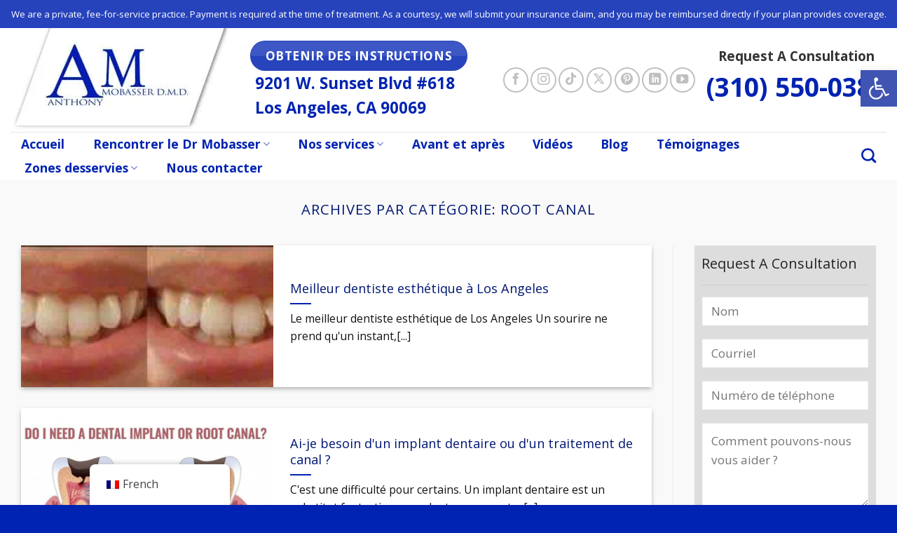

--- FILE ---
content_type: text/html; charset=UTF-8
request_url: https://celebritydentist.com/fr/categorie/canal-radiculaire/
body_size: 65273
content:
<!DOCTYPE html><html lang="fr-FR" class="loading-site no-js"><head><link rel="preconnect" href="https://cdn.fastpixel.io" crossorigin=""><title>Archives du canal radiculaire | Dentiste esthétique Los Angeles - Dr. Anthony Mobasser</title><title data-no-translation="" data-trp-gettext="">Outils d’accessibilité</title><title data-no-translation="" data-trp-gettext="">Augmenter le texte</title><title data-no-translation="" data-trp-gettext="">Diminuer le texte</title><title data-no-translation="" data-trp-gettext="">Niveau de gris</title><title data-no-translation="" data-trp-gettext="">Haut contraste</title><title data-no-translation="" data-trp-gettext="">Contraste négatif</title><title data-no-translation="" data-trp-gettext="">Arrière-plan clair</title><title data-no-translation="" data-trp-gettext="">Liens soulignés</title><title data-no-translation="" data-trp-gettext="">Police lisible</title><title data-no-translation="" data-trp-gettext="">Réinitialiser</title><meta charset="UTF-8"><meta name="robots" content="noindex, follow"><meta property="og:locale" content="fr_FR"><meta property="og:type" content="article"><meta property="og:title" content="Archives du canal radiculaire | Dentiste esthétique Los Angeles - Dr. Anthony Mobasser"><meta property="og:url" content="https://celebritydentist.com/fr/categorie/canal-radiculaire/"><meta property="og:site_name" content="Dentiste esthétique à Los Angeles - Dr. Anthony Mobasser"><meta property="og:image" content="https://celebritydentist.com/wp-content/uploads/2023/10/Dr_Anthony_Mobasser_Logo.jpeg"><meta property="og:image:width" content="1920"><meta property="og:image:height" content="1005"><meta property="og:image:type" content="image/jpeg"><meta name="twitter:card" content="summary_large_image"><meta name="twitter:site" content="@DrMobasser"><meta name="generator" content="Site Kit by Google 1.161.0"><link rel="profile" href="http://gmpg.org/xfn/11"><link rel="pingback" href="https://celebritydentist.com/xmlrpc.php"><link rel="alternate" type="application/rss+xml" title="Cosmetic Dentist Los Angeles - Dr. Anthony Mobasser » Flux" href="https://celebritydentist.com/fr/feed/"><link rel="alternate" type="application/rss+xml" title="Cosmetic Dentist Los Angeles - Dr. Anthony Mobasser » Flux des commentaires" href="https://celebritydentist.com/fr/comments/feed/"><link rel="alternate" type="application/rss+xml" title="Cosmetic Dentist Los Angeles - Dr. Anthony Mobasser » Flux de la catégorie root canal" href="https://celebritydentist.com/fr/categorie/canal-radiculaire/feed/"><link rel="https://api.w.org/" href="https://celebritydentist.com/fr/wp-json/"><link rel="alternate" title="JSON" type="application/json" href="https://celebritydentist.com/fr/wp-json/wp/v2/categories/337"><link rel="EditURI" type="application/rsd+xml" title="RSD" href="https://celebritydentist.com/xmlrpc.php?rsd"><link rel="alternate" hreflang="en-US" href="https://celebritydentist.com/category/root-canal/"><link rel="alternate" hreflang="es-MX" href="https://celebritydentist.com/es/categoria/conducto-radicular/"><link rel="alternate" hreflang="fr-FR" href="https://celebritydentist.com/fr/categorie/canal-radiculaire/"><link rel="alternate" hreflang="it-IT" href="https://celebritydentist.com/it/categoria/canale-radicolare/"><link rel="alternate" hreflang="zh-CN" href="https://celebritydentist.com/zh/%e7%b1%bb%e5%88%ab/%e6%a0%b9%e7%ae%a1%e6%b2%bb%e7%96%97/"><link rel="alternate" hreflang="ja" href="https://celebritydentist.com/ja/%e3%82%ab%e3%83%86%e3%82%b4%e3%83%aa%e3%83%bc/%e3%81%93%e3%82%93%e3%81%8b%e3%82%93/"><link rel="alternate" hreflang="ar" href="https://celebritydentist.com/ar/%d8%a7%d9%84%d9%81%d8%a6%d8%a9/%d9%82%d9%86%d8%a7%d8%a9-%d8%a7%d9%84%d8%ac%d8%b0%d8%b1/"><link rel="alternate" hreflang="en" href="https://celebritydentist.com/category/root-canal/"><link rel="alternate" hreflang="es" href="https://celebritydentist.com/es/categoria/conducto-radicular/"><link rel="alternate" hreflang="fr" href="https://celebritydentist.com/fr/categorie/canal-radiculaire/"><link rel="alternate" hreflang="it" href="https://celebritydentist.com/it/categoria/canale-radicolare/"><link rel="alternate" hreflang="zh" href="https://celebritydentist.com/zh/%e7%b1%bb%e5%88%ab/%e6%a0%b9%e7%ae%a1%e6%b2%bb%e7%96%97/"><meta name="viewport" content="width=device-width, initial-scale=1"><script data-cfasync="false" id="fpo-preload" data-fpo-required="">var q=window._fpo_q||[];_fpo_preloads={"(min-width: 1981px) and (max-width: 2560px) and (-webkit-max-device-pixel-ratio: 2)":1,"(min-width: 1537px) and (max-width: 1980px) and (-webkit-max-device-pixel-ratio: 2)":1,"(min-width: 1367px) and (max-width: 1536px) and (-webkit-max-device-pixel-ratio: 2)":1,"(min-width: 1025px) and (max-width: 1366px) and (-webkit-max-device-pixel-ratio: 2)":1,"(min-width: 768px) and (max-width: 834px) and (-webkit-max-device-pixel-ratio: 2)":1,"(min-width: 415px) and (max-width: 767px) and (-webkit-max-device-pixel-ratio: 2)":1,"(max-width: 414px) and (-webkit-min-device-pixel-ratio: 2) and (-webkit-max-device-pixel-ratio: 3)":1,"(max-width: 414px) and (-webkit-min-device-pixel-ratio: 1.76) and (-webkit-max-device-pixel-ratio: 2)":1,"(max-width: 412px) and (-webkit-max-device-pixel-ratio: 1.75)":1};window._fpo_q={push:(media)=>{if(!--_fpo_preloads[media]){window["fpo:lcp-loaded"]=media;dispatchEvent(new CustomEvent("fpo:lcp-loaded",{detail:media}))}}};q.map(window._fpo_q.push);if(!Object.entries(_fpo_preloads).some(([media])=>matchMedia(media).matches)){_fpo_q.push(`(min-width: ${window.innerWidth}px) and (min-height: ${window.innerHeight}px) and (-webkit-max-device-pixel-ratio: ${window.devicePixelRatio})`)}</script><link rel="preload" as="image" href="https://cdn.fastpixel.io/fp/ret_img+v_5354+sc_68x0:888x497:792x444+q_lossy+to_webp/celebritydentist.com%2Fwp-content%2Fuploads%2F2015%2F03%2Fdoineedarootcanal.jpg" media="(min-width: 1981px) and (max-width: 2560px) and (-webkit-max-device-pixel-ratio: 2)" fetchpriority="high" onload="(window._fpo_q=window._fpo_q||[]).push(event.target.media);" onerror="(window._fpo_q=window._fpo_q||[]).push(event.target.media);"><link rel="preload" as="image" href="https://cdn.fastpixel.io/fp/ret_img+v_5354+sc_68x0:888x497:792x444+q_lossy+to_webp/celebritydentist.com%2Fwp-content%2Fuploads%2F2015%2F03%2Fdoineedarootcanal.jpg" media="(min-width: 1537px) and (max-width: 1980px) and (-webkit-max-device-pixel-ratio: 2)" fetchpriority="high" onload="(window._fpo_q=window._fpo_q||[]).push(event.target.media);" onerror="(window._fpo_q=window._fpo_q||[]).push(event.target.media);"><link rel="preload" as="image" href="https://cdn.fastpixel.io/fp/ret_img+v_5354+sc_68x0:888x497:792x444+q_lossy+to_webp/celebritydentist.com%2Fwp-content%2Fuploads%2F2015%2F03%2Fdoineedarootcanal.jpg" media="(min-width: 1367px) and (max-width: 1536px) and (-webkit-max-device-pixel-ratio: 2)" fetchpriority="high" onload="(window._fpo_q=window._fpo_q||[]).push(event.target.media);" onerror="(window._fpo_q=window._fpo_q||[]).push(event.target.media);"><link rel="preload" as="image" href="https://cdn.fastpixel.io/fp/ret_img+v_5354+sc_68x0:888x497:772x432+q_lossy+to_webp/celebritydentist.com%2Fwp-content%2Fuploads%2F2015%2F03%2Fdoineedarootcanal.jpg" media="(min-width: 1025px) and (max-width: 1366px) and (-webkit-max-device-pixel-ratio: 2)" fetchpriority="high" onload="(window._fpo_q=window._fpo_q||[]).push(event.target.media);" onerror="(window._fpo_q=window._fpo_q||[]).push(event.target.media);"><link rel="preload" as="image" href="https://cdn.fastpixel.io/fp/ret_img+v_5354+sc_68x0:888x497:643x360+q_lossy+to_webp/celebritydentist.com%2Fwp-content%2Fuploads%2F2015%2F03%2Fdoineedarootcanal.jpg" media="(min-width: 768px) and (max-width: 834px) and (-webkit-max-device-pixel-ratio: 2)" fetchpriority="high" onload="(window._fpo_q=window._fpo_q||[]).push(event.target.media);" onerror="(window._fpo_q=window._fpo_q||[]).push(event.target.media);"><link rel="preload" as="image" href="https://cdn.fastpixel.io/fp/ret_img+v_5354+sc_68x0:888x497:590x330+q_lossy+to_webp/celebritydentist.com%2Fwp-content%2Fuploads%2F2015%2F03%2Fdoineedarootcanal.jpg" media="(min-width: 415px) and (max-width: 767px) and (-webkit-max-device-pixel-ratio: 2)" fetchpriority="high" onload="(window._fpo_q=window._fpo_q||[]).push(event.target.media);" onerror="(window._fpo_q=window._fpo_q||[]).push(event.target.media);"><link rel="preload" as="image" href="https://cdn.fastpixel.io/fp/ret_img+v_5354+sc_68x0:888x497:888x497+q_lossy+to_webp/celebritydentist.com%2Fwp-content%2Fuploads%2F2015%2F03%2Fdoineedarootcanal.jpg" media="(max-width: 414px) and (-webkit-min-device-pixel-ratio: 2) and (-webkit-max-device-pixel-ratio: 3)" fetchpriority="high" onload="(window._fpo_q=window._fpo_q||[]).push(event.target.media);" onerror="(window._fpo_q=window._fpo_q||[]).push(event.target.media);"><link rel="preload" as="image" href="https://cdn.fastpixel.io/fp/ret_img+v_5354+sc_68x0:888x497:768x430+q_lossy+to_webp/celebritydentist.com%2Fwp-content%2Fuploads%2F2015%2F03%2Fdoineedarootcanal.jpg" media="(max-width: 414px) and (-webkit-min-device-pixel-ratio: 1.76) and (-webkit-max-device-pixel-ratio: 2)" fetchpriority="high" onload="(window._fpo_q=window._fpo_q||[]).push(event.target.media);" onerror="(window._fpo_q=window._fpo_q||[]).push(event.target.media);"><link rel="preload" as="image" href="https://cdn.fastpixel.io/fp/ret_img+v_5354+sc_68x0:888x497:669x374+q_lossy+to_webp/celebritydentist.com%2Fwp-content%2Fuploads%2F2015%2F03%2Fdoineedarootcanal.jpg" media="(max-width: 412px) and (-webkit-max-device-pixel-ratio: 1.75)" fetchpriority="high" onload="(window._fpo_q=window._fpo_q||[]).push(event.target.media);" onerror="(window._fpo_q=window._fpo_q||[]).push(event.target.media);"><script type="application/ld+json" class="yoast-schema-graph">{
    "@context": "https:\/\/schema.org",
    "@graph": [
        {
            "@type": "CollectionPage",
            "@id": "https:\/\/celebritydentist.com\/category\/root-canal\/",
            "url": "https:\/\/celebritydentist.com\/category\/root-canal\/",
            "name": "Archives du canal radiculaire | Dentiste esth\u00e9tique Los Angeles - Dr. Anthony Mobasser",
            "isPartOf": {
                "@id": "https:\/\/celebritydentist.com\/#website"
            },
            "primaryImageOfPage": {
                "@id": "https:\/\/celebritydentist.com\/category\/root-canal\/#primaryimage"
            },
            "image": {
                "@id": "https:\/\/celebritydentist.com\/category\/root-canal\/#primaryimage"
            },
            "thumbnailUrl": "https:\/\/celebritydentist.com\/wp-content\/uploads\/2015\/07\/teeth.jpg",
            "breadcrumb": {
                "@id": "https:\/\/celebritydentist.com\/category\/root-canal\/#breadcrumb"
            },
            "inLanguage": "fr-FR"
        },
        {
            "@type": "ImageObject",
            "inLanguage": "fr-FR",
            "@id": "https:\/\/celebritydentist.com\/category\/root-canal\/#primaryimage",
            "url": "https:\/\/celebritydentist.com\/wp-content\/uploads\/2015\/07\/teeth.jpg",
            "contentUrl": "https:\/\/celebritydentist.com\/wp-content\/uploads\/2015\/07\/teeth.jpg",
            "width": 256,
            "height": 110
        },
        {
            "@type": "BreadcrumbList",
            "@id": "https:\/\/celebritydentist.com\/category\/root-canal\/#breadcrumb",
            "itemListElement": [
                {
                    "@type": "ListItem",
                    "position": 1,
                    "name": "Accueil",
                    "item": "https:\/\/celebritydentist.com\/"
                },
                {
                    "@type": "ListItem",
                    "position": 2,
                    "name": "canal radiculaire"
                }
            ]
        },
        {
            "@type": "WebSite",
            "@id": "https:\/\/celebritydentist.com\/#website",
            "url": "https:\/\/celebritydentist.com\/",
            "name": "Dentiste esth\u00e9tique \u00e0 Los Angeles - Dr. Anthony Mobasser",
            "description": "Meilleur dentiste esth\u00e9tique \u00e0 Los Angeles",
            "publisher": {
                "@id": "https:\/\/celebritydentist.com\/#organization"
            },
            "alternateName": "Dr. Anthony Mobasser - Celebrity Dentist",
            "potentialAction": [
                {
                    "@type": "SearchAction",
                    "target": {
                        "@type": "EntryPoint",
                        "urlTemplate": "https:\/\/celebritydentist.com\/?s={search_term_string}"
                    },
                    "query-input": {
                        "@type": "PropertyValueSpecification",
                        "valueRequired": true,
                        "valueName": "search_term_string"
                    }
                }
            ],
            "inLanguage": "fr-FR"
        },
        {
            "@type": "Organization",
            "@id": "https:\/\/celebritydentist.com\/#organization",
            "name": "Dr. Anthony Mobasser - Dentiste de renom",
            "url": "https:\/\/celebritydentist.com\/",
            "logo": {
                "@type": "ImageObject",
                "inLanguage": "fr-FR",
                "@id": "https:\/\/celebritydentist.com\/#\/schema\/logo\/image\/",
                "url": "https:\/\/celebritydentist.com\/wp-content\/uploads\/2020\/03\/logo.png",
                "contentUrl": "https:\/\/celebritydentist.com\/wp-content\/uploads\/2020\/03\/logo.png",
                "width": 312,
                "height": 148,
                "caption": "Dr. Anthony Mobasser - Celebrity Dentist"
            },
            "image": {
                "@id": "https:\/\/celebritydentist.com\/#\/schema\/logo\/image\/"
            },
            "sameAs": [
                "https:\/\/www.facebook.com\/celebritydentistla",
                "https:\/\/x.com\/DrMobasser",
                "https:\/\/www.youtube.com\/c\/dranthonymobasser"
            ]
        }
    ]
}</script><script type="application/ld+json">{
    "@context": "https:\/\/schema.org",
    "@graph": [
        {
            "@context": "https:\/\/schema.org",
            "@type": "SiteNavigationElement",
            "id": "site-navigation",
            "name": "Accueil",
            "url": "https:\/\/celebritydentist.com\/fr\/"
        },
        {
            "@context": "https:\/\/schema.org",
            "@type": "SiteNavigationElement",
            "id": "site-navigation",
            "name": "Rencontrer le Dr Mobasser",
            "url": "https:\/\/celebritydentist.com\/fr\/a-propos-du-dr-mobasser\/"
        },
        {
            "@context": "https:\/\/schema.org",
            "@type": "SiteNavigationElement",
            "id": "site-navigation",
            "name": "Qui est le Dr Anthony Mobasser ?",
            "url": "https:\/\/celebritydentist.com\/fr\/dr-anthony-mobasser-dentiste-celebre-a-los-angeles\/"
        },
        {
            "@context": "https:\/\/schema.org",
            "@type": "SiteNavigationElement",
            "id": "site-navigation",
            "name": "Comment choisir un dentiste esth\u00e9tique",
            "url": "https:\/\/celebritydentist.com\/fr\/comment-choisir-un-dentiste-cosmetique\/"
        },
        {
            "@context": "https:\/\/schema.org",
            "@type": "SiteNavigationElement",
            "id": "site-navigation",
            "name": "Questions fr\u00e9quemment pos\u00e9es",
            "url": "https:\/\/celebritydentist.com\/fr\/a-propos-du-dr-mobasser\/questions-frequemment-posees-dentiste-cosmetique\/"
        },
        {
            "@context": "https:\/\/schema.org",
            "@type": "SiteNavigationElement",
            "id": "site-navigation",
            "name": "Nos services",
            "url": "#"
        },
        {
            "@context": "https:\/\/schema.org",
            "@type": "SiteNavigationElement",
            "id": "site-navigation",
            "name": "Dentisterie esth\u00e9tique",
            "url": "https:\/\/celebritydentist.com\/fr\/dentiste-cosmetique-los-angeles\/"
        },
        {
            "@context": "https:\/\/schema.org",
            "@type": "SiteNavigationElement",
            "id": "site-navigation",
            "name": "Choisir un dentiste esth\u00e9tique",
            "url": "https:\/\/celebritydentist.com\/fr\/dentiste-cosmetique-a-los-angeles\/"
        },
        {
            "@context": "https:\/\/schema.org",
            "@type": "SiteNavigationElement",
            "id": "site-navigation",
            "name": "Facettes en porcelaine",
            "url": "https:\/\/celebritydentist.com\/fr\/facettes-en-porcelaine-3\/"
        },
        {
            "@context": "https:\/\/schema.org",
            "@type": "SiteNavigationElement",
            "id": "site-navigation",
            "name": "Ponts dentaires",
            "url": "https:\/\/celebritydentist.com\/fr\/ponts-dentaires\/"
        },
        {
            "@context": "https:\/\/schema.org",
            "@type": "SiteNavigationElement",
            "id": "site-navigation",
            "name": "Dentiste s\u00e9dentaire \u00e0 Los Angeles",
            "url": "https:\/\/celebritydentist.com\/fr\/dentiste-sedentaire\/"
        },
        {
            "@context": "https:\/\/schema.org",
            "@type": "SiteNavigationElement",
            "id": "site-navigation",
            "name": "Blanchiment des dents \u00e0 Los Angeles",
            "url": "https:\/\/celebritydentist.com\/fr\/blanchiment-des-dents\/"
        },
        {
            "@context": "https:\/\/schema.org",
            "@type": "SiteNavigationElement",
            "id": "site-navigation",
            "name": "Couronnes en porcelaine",
            "url": "https:\/\/celebritydentist.com\/fr\/couronnes-en-porcelaine-2\/"
        },
        {
            "@context": "https:\/\/schema.org",
            "@type": "SiteNavigationElement",
            "id": "site-navigation",
            "name": "Reconstruction dentaire \u00e0 Los Angeles",
            "url": "https:\/\/celebritydentist.com\/fr\/reconstruction-dentaire-2\/"
        },
        {
            "@context": "https:\/\/schema.org",
            "@type": "SiteNavigationElement",
            "id": "site-navigation",
            "name": "Collage dentaire \u00e0 Los Angeles",
            "url": "https:\/\/celebritydentist.com\/fr\/collage-dentaire\/"
        },
        {
            "@context": "https:\/\/schema.org",
            "@type": "SiteNavigationElement",
            "id": "site-navigation",
            "name": "Dentisterie holistique",
            "url": "https:\/\/celebritydentist.com\/fr\/dentiste-holistique-a-los-angeles\/"
        },
        {
            "@context": "https:\/\/schema.org",
            "@type": "SiteNavigationElement",
            "id": "site-navigation",
            "name": "Sourires de c\u00e9l\u00e9brit\u00e9s \u00e0 Los Angeles",
            "url": "https:\/\/celebritydentist.com\/fr\/sourires-de-celebrites\/"
        },
        {
            "@context": "https:\/\/schema.org",
            "@type": "SiteNavigationElement",
            "id": "site-navigation",
            "name": "Remodelage des sourires",
            "url": "https:\/\/celebritydentist.com\/fr\/transformation-du-sourire\/"
        },
        {
            "@context": "https:\/\/schema.org",
            "@type": "SiteNavigationElement",
            "id": "site-navigation",
            "name": "Implants dentaires \u00e0 Los Angeles",
            "url": "https:\/\/celebritydentist.com\/fr\/implants-dentaires-2\/"
        },
        {
            "@context": "https:\/\/schema.org",
            "@type": "SiteNavigationElement",
            "id": "site-navigation",
            "name": "Lumineers ou facettes en porcelaine",
            "url": "https:\/\/celebritydentist.com\/fr\/lumineers-vs-veneers-en-porcelaine\/"
        },
        {
            "@context": "https:\/\/schema.org",
            "@type": "SiteNavigationElement",
            "id": "site-navigation",
            "name": "Reconstruction compl\u00e8te de la bouche \u00e0 Los Angeles",
            "url": "https:\/\/celebritydentist.com\/fr\/reconstruction-buccale-complete-2\/"
        },
        {
            "@context": "https:\/\/schema.org",
            "@type": "SiteNavigationElement",
            "id": "site-navigation",
            "name": "Traitement de l'halitose (mauvaise haleine) \u00e0 Los Angeles",
            "url": "https:\/\/celebritydentist.com\/fr\/halitose-mauvaise-haleine\/"
        },
        {
            "@context": "https:\/\/schema.org",
            "@type": "SiteNavigationElement",
            "id": "site-navigation",
            "name": "Emax Veneers vs Emax Lumineers",
            "url": "https:\/\/celebritydentist.com\/fr\/quest-ce-que-les-facettes-emax-et-les-lumineers-emax\/"
        },
        {
            "@context": "https:\/\/schema.org",
            "@type": "SiteNavigationElement",
            "id": "site-navigation",
            "name": "Lumineers dentaires et co\u00fbt des Lumineers",
            "url": "https:\/\/celebritydentist.com\/fr\/quel-est-le-cout-des-lumineers-pour-un-bon-candidat\/"
        },
        {
            "@context": "https:\/\/schema.org",
            "@type": "SiteNavigationElement",
            "id": "site-navigation",
            "name": "Facettes dentaires \u00e0 Los Angeles",
            "url": "https:\/\/celebritydentist.com\/fr\/protheses-dentaires-los-angeles\/"
        },
        {
            "@context": "https:\/\/schema.org",
            "@type": "SiteNavigationElement",
            "id": "site-navigation",
            "name": "Co\u00fbt des facettes en porcelaine",
            "url": "https:\/\/celebritydentist.com\/fr\/cout-des-facettes-en-porcelaine-2\/"
        },
        {
            "@context": "https:\/\/schema.org",
            "@type": "SiteNavigationElement",
            "id": "site-navigation",
            "name": "Snap on Smile \u00e0 Los Angeles",
            "url": "https:\/\/celebritydentist.com\/fr\/sourire-en-coin\/"
        },
        {
            "@context": "https:\/\/schema.org",
            "@type": "SiteNavigationElement",
            "id": "site-navigation",
            "name": "Facettes en zircone \u00e0 Los Angeles",
            "url": "https:\/\/celebritydentist.com\/fr\/facettes-en-zircone\/"
        },
        {
            "@context": "https:\/\/schema.org",
            "@type": "SiteNavigationElement",
            "id": "site-navigation",
            "name": "\u00c9valuation de la bouche compl\u00e8te",
            "url": "https:\/\/celebritydentist.com\/fr\/pourquoi-un-examen-complet-de-la-bouche-est-necessaire-avant-de-demander-le-prix\/"
        },
        {
            "@context": "https:\/\/schema.org",
            "@type": "SiteNavigationElement",
            "id": "site-navigation",
            "name": "Traitement des maladies parodontales \u00e0 Los Angeles",
            "url": "https:\/\/celebritydentist.com\/fr\/maladie-parodontale\/"
        },
        {
            "@context": "https:\/\/schema.org",
            "@type": "SiteNavigationElement",
            "id": "site-navigation",
            "name": "Traitement de l'apn\u00e9e du sommeil",
            "url": "https:\/\/celebritydentist.com\/fr\/lapnee-du-sommeil-le-ronflement-le-dentiste-peut-aider\/"
        },
        {
            "@context": "https:\/\/schema.org",
            "@type": "SiteNavigationElement",
            "id": "site-navigation",
            "name": "TMJ",
            "url": "https:\/\/celebritydentist.com\/fr\/tmj-ba\/"
        },
        {
            "@context": "https:\/\/schema.org",
            "@type": "SiteNavigationElement",
            "id": "site-navigation",
            "name": "Avant et apr\u00e8s",
            "url": "https:\/\/celebritydentist.com\/fr\/galerie-de-photos\/"
        },
        {
            "@context": "https:\/\/schema.org",
            "@type": "SiteNavigationElement",
            "id": "site-navigation",
            "name": "Blog",
            "url": "https:\/\/celebritydentist.com\/fr\/blog-dentaire-de-beverly-hills\/"
        },
        {
            "@context": "https:\/\/schema.org",
            "@type": "SiteNavigationElement",
            "id": "site-navigation",
            "name": "Vid\u00e9os",
            "url": "https:\/\/celebritydentist.com\/fr\/videos\/"
        },
        {
            "@context": "https:\/\/schema.org",
            "@type": "SiteNavigationElement",
            "id": "site-navigation",
            "name": "T\u00e9moignages",
            "url": "https:\/\/celebritydentist.com\/fr\/temoignages\/"
        },
        {
            "@context": "https:\/\/schema.org",
            "@type": "SiteNavigationElement",
            "id": "site-navigation",
            "name": "Nous contacter",
            "url": "https:\/\/celebritydentist.com\/fr\/nous-contacter\/"
        }
    ]
}</script><script type="application/ld+json">{
    "@context": "https:\/\/schema.org",
    "@type": [
        "Dentist",
        "LocalBusiness"
    ],
    "@id": "https:\/\/celebritydentist.com\/#dentist",
    "name": "Dr. Anthony Mobasser - Dentiste de renom",
    "image": "https:\/\/celebritydentist.com\/wp-content\/uploads\/2021\/10\/Dr.-Anthony-Mobasser-Celebrity-Dentist-Los-Angeles-Cosmetic-Dentist-2.jpg",
    "logo": "https:\/\/celebritydentist.com\/wp-content\/uploads\/2021\/08\/logo-b.jpg",
    "url": "https:\/\/celebritydentist.com\/",
    "telephone": "(310) 550-0383",
    "slogan": "Celebrity Smiles, World-Class Care",
    "description": "World-renowned Los Angeles Celebrity Dentist Dr. Anthony Mobasser, DDS, is recognized as one of the world's leading cosmetic dentists and a trusted dentist to the stars. Serving Los Angeles, Beverly Hills, Century City, Santa Monica, Malibu, West Hollywood, Westwood, and Brentwood, Dr. Mobasser provides elite cosmetic and restorative dentistry, specializing in porcelain veneers, teeth whitening, smile makeovers, and full mouth reconstruction with unparalleled artistry and precision.",
    "priceRange": "$$$",
    "currenciesAccepted": "USD",
    "paymentAccepted": "Cash, Credit Card, 3rd Party Financing",
    "hasMap": "https:\/\/maps.app.goo.gl\/78WCr1wrYTmrPLtx7",
    "areaServed": [
        "Los Angeles",
        "Beverly Hills",
        "Century City",
        "Santa Monica",
        "Malibu",
        "West Hollywood",
        "Westwood",
        "Brentwood"
    ],
    "address": {
        "@type": "PostalAddress",
        "streetAddress": "9201 W Sunset Blvd",
        "addressLocality": "Los Angeles",
        "addressRegion": "CA",
        "postalCode": "90069",
        "addressCountry": "US"
    },
    "geo": {
        "@type": "GeoCoordinates",
        "latitude": 34.090952,
        "longitude": -118.392515
    },
    "openingHoursSpecification": [
        {
            "@type": "OpeningHoursSpecification",
            "dayOfWeek": [
                "Monday",
                "Tuesday",
                "Wednesday",
                "Thursday"
            ],
            "opens": "11:00",
            "closes": "17:00"
        },
        {
            "@type": "OpeningHoursSpecification",
            "dayOfWeek": "Friday",
            "opens": "11:00",
            "closes": "16:00"
        },
        {
            "@type": "OpeningHoursSpecification",
            "dayOfWeek": "Saturday",
            "opens": "00:00",
            "closes": "00:00"
        },
        {
            "@type": "OpeningHoursSpecification",
            "dayOfWeek": "Sunday",
            "opens": "00:00",
            "closes": "00:00"
        }
    ],
    "sameAs": [
        "https:\/\/www.facebook.com\/celebritydentistla",
        "https:\/\/www.youtube.com\/c\/dranthonymobasser",
        "https:\/\/www.instagram.com\/celebritydentist",
        "https:\/\/x.com\/drmobasser",
        "https:\/\/www.linkedin.com\/in\/anthony-mobasser-562ba111",
        "https:\/\/www.pinterest.com\/losangelescosmeticdentist\/",
        "https:\/\/www.tiktok.com\/@bestcosmeticdentist?lang=en",
        "https:\/\/celebritydentist.com\/"
    ],
    "memberOf": [
        {
            "@type": "Organization",
            "name": "Association dentaire am\u00e9ricaine"
        },
        {
            "@type": "Organization",
            "name": "California Dental Association"
        },
        {
            "@type": "Organization",
            "name": "Los Angeles Dental Society"
        }
    ],
    "award": [
        "Caelus Award from the University of Pennsylvania School of Dental Medicine for highest clinical proficiency"
    ],
    "aggregateRating": {
        "@type": "AggregateRating",
        "ratingValue": "5.0",
        "reviewCount": 131
    },
    "contactPoint": {
        "@type": "ContactPoint",
        "telephone": "+1-310-550-0383",
        "contactType": "customer service",
        "areaServed": "US",
        "availableLanguage": [
            "English",
            "Spanish"
        ]
    },
    "makesOffer": [
        {
            "@type": "Offer",
            "itemOffered": {
                "@type": "Service",
                "name": "Dentisterie esth\u00e9tique",
                "url": "https:\/\/celebritydentist.com\/cosmetic-dentistry-los-angeles\/",
                "serviceType": "Cosmetic Dentistry",
                "areaServed": [
                    "Los Angeles",
                    "Beverly Hills",
                    "Century City",
                    "Santa Monica",
                    "Malibu",
                    "West Hollywood",
                    "Westwood",
                    "Brentwood"
                ],
                "description": "Comprehensive cosmetic dental treatment and full mouth veneers and rehabilitation planning and execution for smile aesthetics."
            }
        },
        {
            "@type": "Offer",
            "itemOffered": {
                "@type": "Service",
                "name": "Facettes en porcelaine",
                "url": "https:\/\/celebritydentist.com\/porcelain-veneers\/",
                "serviceType": "Cosmetic Dentistry",
                "areaServed": [
                    "Los Angeles",
                    "Beverly Hills",
                    "Century City",
                    "Santa Monica",
                    "Malibu",
                    "West Hollywood",
                    "Westwood",
                    "Brentwood"
                ],
                "description": "Custom thin porcelain shells to correct color, shape, and alignment."
            }
        },
        {
            "@type": "Offer",
            "itemOffered": {
                "@type": "Service",
                "name": "Ponts dentaires",
                "url": "https:\/\/celebritydentist.com\/dental-bridges\/",
                "serviceType": "Restorative Dentistry",
                "areaServed": [
                    "Los Angeles",
                    "Beverly Hills",
                    "Century City",
                    "Santa Monica",
                    "Malibu",
                    "West Hollywood",
                    "Westwood",
                    "Brentwood"
                ],
                "description": "Fixed bridgework to replace one or more missing teeth."
            }
        },
        {
            "@type": "Offer",
            "itemOffered": {
                "@type": "Service",
                "name": "Implants dentaires",
                "url": "https:\/\/celebritydentist.com\/dental-implants\/",
                "serviceType": "Implant Dentistry",
                "areaServed": [
                    "Los Angeles",
                    "Beverly Hills",
                    "Century City",
                    "Santa Monica",
                    "Malibu",
                    "West Hollywood",
                    "Westwood",
                    "Brentwood"
                ],
                "description": "Implant placement and restorations for single and full-arch cases."
            }
        },
        {
            "@type": "Offer",
            "itemOffered": {
                "@type": "Service",
                "name": "Dentisterie s\u00e9dative",
                "url": "https:\/\/celebritydentist.com\/sedation-dentist\/",
                "serviceType": "Sedation",
                "areaServed": [
                    "Los Angeles",
                    "Beverly Hills",
                    "Century City",
                    "Santa Monica",
                    "Malibu",
                    "West Hollywood",
                    "Westwood",
                    "Brentwood"
                ],
                "description": "Anxiety management options for comfortable dental care."
            }
        },
        {
            "@type": "Offer",
            "itemOffered": {
                "@type": "Service",
                "name": "Blanchiment des dents",
                "url": "https:\/\/celebritydentist.com\/teeth-whitening\/",
                "serviceType": "Cosmetic Dentistry",
                "areaServed": [
                    "Los Angeles",
                    "Beverly Hills",
                    "Century City",
                    "Santa Monica",
                    "Malibu",
                    "West Hollywood",
                    "Westwood",
                    "Brentwood"
                ],
                "description": "In-office and take-home professional whitening treatments."
            }
        },
        {
            "@type": "Offer",
            "itemOffered": {
                "@type": "Service",
                "name": "Dentisterie holistique",
                "url": "https:\/\/celebritydentist.com\/holistic-dentist-in-los-angeles\/",
                "serviceType": "Biocompatible Dentistry",
                "areaServed": [
                    "Los Angeles",
                    "Beverly Hills",
                    "Century City",
                    "Santa Monica",
                    "Malibu",
                    "West Hollywood",
                    "Westwood",
                    "Brentwood"
                ],
                "description": "Biocompatible materials and whole-health focused dental care."
            }
        },
        {
            "@type": "Offer",
            "itemOffered": {
                "@type": "Service",
                "name": "Reconstruction compl\u00e8te de la bouche",
                "url": "https:\/\/celebritydentist.com\/full-mouth-reconstruction-2\/",
                "serviceType": "Rehabilitation",
                "areaServed": [
                    "Los Angeles",
                    "Beverly Hills",
                    "Century City",
                    "Santa Monica",
                    "Malibu",
                    "West Hollywood",
                    "Westwood",
                    "Brentwood"
                ],
                "description": "Comprehensive rehabilitation of bite, function, and aesthetics."
            }
        },
        {
            "@type": "Offer",
            "itemOffered": {
                "@type": "Service",
                "name": "Sourires de c\u00e9l\u00e9brit\u00e9s",
                "url": "https:\/\/celebritydentist.com\/celebrity-smiles\/",
                "serviceType": "Cosmetic Dentistry",
                "areaServed": [
                    "Los Angeles",
                    "Beverly Hills",
                    "Century City",
                    "Santa Monica",
                    "Malibu",
                    "West Hollywood",
                    "Westwood",
                    "Brentwood"
                ],
                "description": "High-precision smile design for on-camera and public-facing needs."
            }
        },
        {
            "@type": "Offer",
            "itemOffered": {
                "@type": "Service",
                "name": "Remodelage des sourires",
                "url": "https:\/\/celebritydentist.com\/smile-makeover\/",
                "serviceType": "Cosmetic Dentistry",
                "areaServed": [
                    "Los Angeles",
                    "Beverly Hills",
                    "Century City",
                    "Santa Monica",
                    "Malibu",
                    "West Hollywood",
                    "Westwood",
                    "Brentwood"
                ],
                "description": "Multi-procedure planning to transform overall smile appearance."
            }
        },
        {
            "@type": "Offer",
            "itemOffered": {
                "@type": "Service",
                "name": "Facettes Emax",
                "url": "https:\/\/celebritydentist.com\/what-are-emax-veneers-and-emax-lumineers\/",
                "serviceType": "Cosmetic Dentistry",
                "areaServed": [
                    "Los Angeles",
                    "Beverly Hills",
                    "Century City",
                    "Santa Monica",
                    "Malibu",
                    "West Hollywood",
                    "Westwood",
                    "Brentwood"
                ],
                "description": "Lithium disilicate (e.max) veneers for strength and translucency."
            }
        },
        {
            "@type": "Offer",
            "itemOffered": {
                "@type": "Service",
                "name": "Halitose (mauvaise haleine)",
                "url": "https:\/\/celebritydentist.com\/halitosis-bad-breath\/",
                "serviceType": "Oral Health",
                "areaServed": [
                    "Los Angeles",
                    "Beverly Hills",
                    "Century City",
                    "Santa Monica",
                    "Malibu",
                    "West Hollywood",
                    "Westwood",
                    "Brentwood"
                ],
                "description": "Diagnosis and treatment protocols for chronic bad breath."
            }
        },
        {
            "@type": "Offer",
            "itemOffered": {
                "@type": "Service",
                "name": "Sourires Snap-On",
                "url": "https:\/\/celebritydentist.com\/snap-on-smile\/",
                "serviceType": "Cosmetic Dentistry",
                "areaServed": [
                    "Los Angeles",
                    "Beverly Hills",
                    "Century City",
                    "Santa Monica",
                    "Malibu",
                    "West Hollywood",
                    "Westwood",
                    "Brentwood"
                ],
                "description": "Removable appliance to instantly improve smile appearance."
            }
        },
        {
            "@type": "Offer",
            "itemOffered": {
                "@type": "Service",
                "name": "Traitement de l'articulation temporo-mandibulaire (ATM)",
                "url": "https:\/\/celebritydentist.com\/tmj-treatment\/",
                "serviceType": "TMJ Therapy",
                "areaServed": [
                    "Los Angeles",
                    "Beverly Hills",
                    "Century City",
                    "Santa Monica",
                    "Malibu",
                    "West Hollywood",
                    "Westwood",
                    "Brentwood"
                ],
                "description": "Bite analysis and therapies for jaw pain and dysfunction."
            }
        },
        {
            "@type": "Offer",
            "itemOffered": {
                "@type": "Service",
                "name": "Couronnes en porcelaine",
                "url": "https:\/\/celebritydentist.com\/porcelain-crowns\/",
                "serviceType": "Restorative Dentistry",
                "areaServed": [
                    "Los Angeles",
                    "Beverly Hills",
                    "Century City",
                    "Santa Monica",
                    "Malibu",
                    "West Hollywood",
                    "Westwood",
                    "Brentwood"
                ],
                "description": "All-ceramic crowns for damaged or compromised teeth."
            }
        },
        {
            "@type": "Offer",
            "itemOffered": {
                "@type": "Service",
                "name": "Maladie parodontale",
                "url": "https:\/\/celebritydentist.com\/periodontal-disease\/",
                "serviceType": "Periodontal Therapy",
                "areaServed": [
                    "Los Angeles",
                    "Beverly Hills",
                    "Century City",
                    "Santa Monica",
                    "Malibu",
                    "West Hollywood",
                    "Westwood",
                    "Brentwood"
                ],
                "description": "Diagnosis and treatment of gum disease to preserve support tissues."
            }
        },
        {
            "@type": "Offer",
            "itemOffered": {
                "@type": "Service",
                "name": "Facettes en zircone",
                "url": "https:\/\/celebritydentist.com\/zirconia-veneers\/",
                "serviceType": "Cosmetic Dentistry",
                "areaServed": [
                    "Los Angeles",
                    "Beverly Hills",
                    "Century City",
                    "Santa Monica",
                    "Malibu",
                    "West Hollywood",
                    "Westwood",
                    "Brentwood"
                ],
                "description": "High-strength zirconia-based esthetic veneer solutions."
            }
        },
        {
            "@type": "Offer",
            "itemOffered": {
                "@type": "Service",
                "name": "\u00c9valuations buccales compl\u00e8tes",
                "url": "https:\/\/celebritydentist.com\/why-full-mouth-evaluation-examination-is-necessary-before-you-ask-the-price\/",
                "serviceType": "Diagnostics",
                "areaServed": [
                    "Los Angeles",
                    "Beverly Hills",
                    "Century City",
                    "Santa Monica",
                    "Malibu",
                    "West Hollywood",
                    "Westwood",
                    "Brentwood"
                ],
                "description": "Comprehensive diagnostic assessment, including bite and soft tissues."
            }
        },
        {
            "@type": "Offer",
            "itemOffered": {
                "@type": "Service",
                "name": "Les Lumineers",
                "url": "https:\/\/celebritydentist.com\/lumineers-in-los-angeles\/",
                "serviceType": "Cosmetic Dentistry",
                "areaServed": [
                    "Los Angeles",
                    "Beverly Hills",
                    "Century City",
                    "Santa Monica",
                    "Malibu",
                    "West Hollywood",
                    "Westwood",
                    "Brentwood"
                ],
                "description": "Ultrathin no-prep veneers for conservative smile changes."
            }
        },
        {
            "@type": "Offer",
            "itemOffered": {
                "@type": "Service",
                "name": "Traitement de l'apn\u00e9e du sommeil",
                "url": "https:\/\/celebritydentist.com\/sleep-apnea-snoring-dentist-can-help\/",
                "serviceType": "Oral Appliance Therapy",
                "areaServed": [
                    "Los Angeles",
                    "Beverly Hills",
                    "Century City",
                    "Santa Monica",
                    "Malibu",
                    "West Hollywood",
                    "Westwood",
                    "Brentwood"
                ],
                "description": "Custom oral appliances to help manage mild to moderate OSA."
            }
        },
        {
            "@type": "Offer",
            "itemOffered": {
                "@type": "Service",
                "name": "Collage dentaire",
                "url": "https:\/\/celebritydentist.com\/dental-bonding\/",
                "serviceType": "Cosmetic Dentistry",
                "areaServed": [
                    "Los Angeles",
                    "Beverly Hills",
                    "Century City",
                    "Santa Monica",
                    "Malibu",
                    "West Hollywood",
                    "Westwood",
                    "Brentwood"
                ],
                "description": "Composite bonding to repair chips, gaps, and discoloration."
            }
        }
    ]
}</script>
	
	
	

	<script data-cfasync="false" id="fpo-ie">(()=>{try{new MutationObserver(function(){}),new Promise(function(){}),Object.assign({},{}),document.fonts.ready.then(function(){})}catch{s="fpodisable=1",i=document.location.href,i.match(/[?&]fpodisable/)||(o="",i.indexOf("?")==-1?i.indexOf("#")==-1?o=i+"?"+s:o=i.replace("#","?"+s+"#"):i.indexOf("#")==-1?o=i+"&"+s:o=i.replace("#","&"+s+"#"),document.location.href=o)}var s,i,o;})();
</script><script data-cfasync="false" id="fpo-settings">var _wpmeteor={"rdelay":86400000,"preload":true};</script><script data-cfasync="false" id="fpo-lazyload">(()=>{var J=()=>Math.round(performance.now())/1e3;var g="fpo:first-interaction",N="fpo:replay-captured-events";var D="fpo:lcp-loaded";var B="fpo:styles-tag-available",W="fpo:css-loaded";var M="fpo:the-end";var _="click",h=window,K=h.addEventListener.bind(h),Q=h.removeEventListener.bind(h),R="removeAttribute",S="getAttribute",pe="setAttribute",P=["touchstart","touchmove","touchend","touchcancel","keydown","wheel"],Z=["mouseover","mouseout",_],fe=["touchstart","touchend","touchcancel","mouseover","mouseout",_],u="data-wpmeteor-";var x="dispatchEvent",X=e=>{let s=new MouseEvent(_,{view:e.view,bubbles:!0,cancelable:!0});return Object.defineProperty(s,"target",{writable:!1,value:e.target}),s},w=class{static capture(){let s=!1,[,t,n]=`${window.Promise}`.split(/[\s[(){]+/s);if(h["__"+n+t])return;let a=[],r=o=>{if(o.target&&x in o.target){if(!o.isTrusted)return;if(o.cancelable&&!P.includes(o.type))try{o.preventDefault()}catch{}o.stopImmediatePropagation(),o.type===_?a.push(X(o)):fe.includes(o.type)&&a.push(o),o.target[pe](u+o.type,!0),s||(s=!0,h[x](new CustomEvent(g)))}};h.addEventListener(N,()=>{Z.forEach(p=>Q(p,r,{passive:!1,capture:!0})),P.forEach(p=>Q(p,r,{passive:!0,capture:!0}));let o;for(;o=a.shift();){var l=o.target;l[S](u+"touchstart")&&l[S](u+"touchend")&&!l[S](u+_)?(l[S](u+"touchmove")||a.push(X(o)),l[R](u+"touchstart"),l[R](u+"touchend")):l[R](u+o.type),l[x](o)}}),Z.forEach(o=>K(o,r,{passive:!1,capture:!0})),P.forEach(o=>K(o,r,{passive:!0,capture:!0}))}};var c=window,i=document,A=c.requestAnimationFrame;var C=()=>{},m="prototype",d="addEventListener",b="hasAttribute",T="getAttribute",f="setAttribute",y="removeAttribute",F="createElement",v="querySelector",I=v+"All",ee="setTimeout",k="load",O="DOMContentLoaded";var U=i.createElement("span");U[f]("id","elementor-device-mode");U[f]("class","elementor-screen-only");var ue=!1,te=()=>(ue||i.body.appendChild(U),getComputedStyle(U,":after").content.replace(/"/g,""));var Ee=e=>e[T]("class")||"",he=(e,s)=>e[f]("class",s),G,me=e=>{G||(G=te());let s=["_animation_"+G,"animation_"+G,"_animation","_animation","animation"];try{let n=JSON.parse(e[T]("data-settings"));if(n.trigger_source)return;let a=n._animation_delay||n.animation_delay||0,r,o;for(var t=0;t<s.length;t++)if(n[s[t]]){o=s[t],r=n[o];break}if(r){let l=Ee(e),p=r==="none"?l:l+" animated "+r;setTimeout(()=>{he(e,p.replace(/\belementor-invisible\b/,"")),s.forEach(de=>delete n[de]),e[f]("data-settings",JSON.stringify(n))},a)}}catch(n){C(n)}},se=()=>{let e=new IntersectionObserver((t,n)=>{t.forEach(a=>{a.isIntersecting&&(A(()=>me(a.target)),n.unobserve(a.target))})},{root:null,rootMargin:"0px",threshold:.01}),s=new MutationObserver(t=>{t.forEach(n=>{n.addedNodes.forEach(a=>{a.nodeType===1&&a.classList.contains("elementor-invisible")&&e.observe(a)})})});s.observe(i.documentElement,{childList:!0,subtree:!0}),c[d](O,()=>s.disconnect()),i[d](g,()=>e.disconnect())};var oe=[],z=[],H=[],E=[],j,Y=!1,ne=!1,q=i.visibilityState==="visible"?A:setTimeout;i[d]("visibilitychange",()=>{q=i.visibilityState==="visible"?A:setTimeout});for(let[e,s]of[["HTMLImageElement",{src:["data-fpo-src",function(){let t=this.dataset,n={src:t.fpoSrc};if(t.fpoSources){let a=JSON.parse(t.fpoSources);for(let{media:r,src:o}of a)if(matchMedia(r).matches){n.src=o;break}}return n.src}]}],["HTMLIFrameElement",{src:["data-fpo-src"]}],["HTMLVideoElement",{poster:["data-fpo-poster"],src:["data-fpo-src"]}],["HTMLSourceElement",{src:["data-fpo-video-src"]}],["HTMLInputElement",{src:["data-fpo-src"]}]]){let t=c[e][m][T],n=c[e][m][f];for(let[a,[r,o]]of Object.entries(s)){let l=Object.getOwnPropertyDescriptor(c[e][m],a);Object.defineProperty(c[e][m],a,{get(){return this[b](r)?o?o.call(this):t.call(this,r):l?l.get.call(this):t.call(this,a)},set(p){if(this[b](r)){if(t.call(this,r)!==p){n.call(this,r,p);return}this[y](r)}l?l.set.call(this,p):n.call(this,a,p)}})}c[e][m][T]=function(a){let[r,o]=s[a]||[];return r&&this[b](r)?o?o.call(this):t.call(this,r):t.call(this,a)},c[e][m][f]=function(a,r){let[o]=s[a]||[];if(o&&this[b](o)){if(t.call(this,o)!==r){n.call(this,o,r);return}this[y](o)}else if(!this.isConnected){let l=Object.keys(s).find(p=>s[p][0]===a);if(l&&this[b](l)){n.call(this,a,t.call(this,l)),this[y](l);return}}return n.call(this,a,r)}}function V(e,s){c[ee](()=>c.dispatchEvent(new CustomEvent(e,{detail:s})))}var ce=[],ve=new IntersectionObserver((e,s)=>{e.forEach(t=>{(t.isIntersecting||t.intersectionRatio>0)&&(j?(ie(t.target),L()):ce.push(t.target),s.unobserve(t.target))})},{threshold:0});c[d](D,function(){ce.forEach(ie),L()});function ge(){for(;z.length;){let e=z.shift(),s=e.dataset,t={src:s.fpoSrc};if(s.fpoSources){let n=JSON.parse(s.fpoSources);t.src=s.fpoSrc;for(let{media:a,src:r}of n)if(matchMedia(a).matches){t.src=r,e[f]("data-fpo-src",r);break}}if(["IMG","INPUT"].includes(e.tagName)&&(e.className=e.className+" fpo-lazyloaded"),t.src){let n=t.src.match(/\/wp-content\/plugins\/aawp\/public\/image.php\?url=(.*)/);if(n)try{let a=atob(n[1].replace(/=+/,"")),[r]=a.split("|");t.src=t.src.replace(n[1],btoa(r+"|"+Date.now()))}catch(a){C(J(),a)}e.src=t.src}e[y]("data-fpo-sources")}for(;H.length;){let e=H.shift();e.className+=" fpo-lazyloaded fpo-visible"}if(j)for(;E.length;)E.shift().call();Y=!1}function L(){Y||(Y=!0,q(ge))}function re(e){z.push(e)}function be(e){H.push(e)}function ie(e){e&&(e.classList.contains("fpo-lazyloaded")||(["IMG"].includes(e.tagName)?e.parentNode&&e.parentNode.tagName==="PICTURE"?Array.from(e.parentNode[I]("source, img")).forEach(re):re(e):e.tagName==="IFRAME"||e.tagName==="INPUT"?E.push(()=>{let s=e.dataset.fpoSrc;e.src=s}):e.tagName==="VIDEO"?E.push(()=>{if(e[I]("source").forEach(s=>{let t=s.dataset.fpoVideoSrc;s.src=t}),e.dataset.fpoSrc){let s=e.dataset.fpoSrc;e.src=s}if(e.dataset.fpoPoster){let s=e.dataset.fpoPoster;e.poster=s}e.load()}):be(e)))}function $(){let e=i[v]("#fpo-styles");if(!e){c[d](B,$);return}let s=i.createElement("head");s.innerHTML=e.textContent;let t=1,n=()=>{--t||(E.push(()=>{let r=i[v]("[data-fpo-overrides]");r&&r.before.apply(r,s.childNodes),!c._wpmeteor||ne?V(N):(c[d](M,()=>V(N)),V(W))}),L())},a=[...s[I]("link[rel=stylesheet]")].map(r=>{if(r.href&&r.href.includes("cdn.fastpixel.io")&&matchMedia(r.media).matches){let o=r.cloneNode();return o.rel="preload",o.as="style",o.onload=o.onerror=n,t++,o}});i.head.append.apply(i.head,a),n()}function ae(){j=!0,L()}c[D]?ae():c[d](D,ae);var le=e=>{if(e.nodeType===1){if(["data-fpo-src","data-fpo-srcset","data-fpo-sources","data-fpo-lazybg","data-fpo-poster","data-fpo-video-src"].some(s=>e.hasAttribute(s))){if(e.tagName==="SOURCE"&&(e=e.parentNode),e.tagName==="PICTURE"||oe.includes(e))return;oe.push(e),ve.observe(e)}e.childNodes.forEach(le)}},Te=new MutationObserver(e=>{e.forEach(({addedNodes:s})=>{s.forEach(t=>{le(t)})})});Te.observe(i,{childList:!0,subtree:!0});c[d](k,()=>{let e=i[v]("#fpo-icons"),s=i[v]("#fpo-prefetch");for(let t of[e,s])if(t){let n=i[F]("head");n.innerHTML=t.textContent,E.push(()=>t.replaceWith.apply(t,n.childNodes))}E.push(()=>{i[v]("link[rel='icon']")?.remove()}),(!e||!e.textContent?.trim())&&E.push(()=>{let t=i[F]("link");t.setAttribute("rel","icon"),t.setAttribute("href","/favicon.ico"),i.head.appendChild(t)}),L()});c[d](M,()=>ne=!0);c._wpmeteor?.rdelay>0?c[d](g,$):c[d](k,()=>q($));i[d](O,()=>V(B));w.capture();se();})();
</script><script data-cfasync="false" id="fpo-main">(()=>{var g="addEventListener",ne="removeEventListener",E="getAttribute",L="setAttribute",se="removeAttribute",T="hasAttribute",ct="querySelector",Re=ct+"All",B="appendChild",oe="removeChild",fe="createElement",W="tagName",Pe="getOwnPropertyDescriptor",h="prototype",M="__lookupGetter__",ie="__lookupSetter__",u="DOMContentLoaded",p="load",A="pageshow",Ee="error";var c=window,o=document,at=o.documentElement;var V=console.error;var xe=!0,F=class{constructor(){this.known=[]}init(){let t,r,s=(n,a)=>{if(xe&&n&&n.fn&&!n.__wpmeteor){let d=function(i){return i===n?this:(o[g](u,l=>{i.call(o,n,l,"jQueryMock")}),this)};this.known.push([n,n.fn.ready,n.fn.init?.prototype?.ready]),n.fn.ready=d,n.fn.init?.prototype?.ready&&(n.fn.init.prototype.ready=d),n.__wpmeteor=!0}return n};window.jQuery||window.$,Object.defineProperty(window,"jQuery",{get(){return t},set(n){t=s(n,"jQuery")},configurable:!0}),Object.defineProperty(window,"$",{get(){return r},set(n){r=s(n,"$")},configurable:!0})}unmock(){this.known.forEach(([t,r,s])=>{t.fn.ready=r,t.fn.init?.prototype?.ready&&s&&(t.fn.init.prototype.ready=s)}),xe=!1}};var ke="fpo:css-loaded",Ie="fpo:element-loaded",me="fpo:images-loaded",O="fpo:the-end";var ce=window,It=ce.addEventListener.bind(ce),Mt=ce.removeEventListener.bind(ce);var q=class{constructor(){this.l=[]}emit(t,r=null){this.l[t]&&this.l[t].forEach(s=>s(r))}on(t,r){this.l[t]||=[],this.l[t].push(r)}off(t,r){this.l[t]=(this.l[t]||[]).filter(s=>s!==r)}};var D=new q;var Me=o[fe]("span");Me[L]("id","elementor-device-mode");Me[L]("class","elementor-screen-only");var v="readystatechange",_="message";var Q="SCRIPT",m="data-wpmeteor-",w=Object.defineProperty,Ae=Object.defineProperties,U="javascript/blocked",_e=/^\s*(application|text)\/javascript|module\s*$/i,Qe="requestAnimationFrame",Xe="requestIdleCallback",j="setTimeout",Se="__dynamic",P=c.constructor.name+"::",ee=o.constructor.name+"::",Ze=function(e,t){t=t||c;for(var r=0;r<this.length;r++)e.call(t,this[r],r,this)};"NodeList"in c&&!NodeList[h].forEach&&(NodeList[h].forEach=Ze);"HTMLCollection"in c&&!HTMLCollection[h].forEach&&(HTMLCollection[h].forEach=Ze);var ae=[],le=[],Y=[],X=!1,C=[],f={},Ne=!1,lt=0,x=o.visibilityState==="visible"?c[Qe]:c[j],je=c[Xe]||x;o[g]("visibilitychange",()=>{x=o.visibilityState==="visible"?c[Qe]:c[j],je=c[Xe]||x});var S=c[j],de,H=["src","type"],R=Object,$="definePropert";R[$+"y"]=(e,t,r)=>{if(e===c&&["jQuery","onload"].indexOf(t)>=0||(e===o||e===o.body)&&["readyState","write","writeln","on"+v].indexOf(t)>=0)return["on"+v,"on"+p].indexOf(t)&&r.set&&(f["on"+v]=f["on"+v]||[],f["on"+v].push(r.set)),e;if(e instanceof HTMLScriptElement&&H.indexOf(t)>=0){if(!e[t+"__def"]){let s=R[Pe](e,t);w(e,t,{set(n){return e[t+"__set"]?e[t+"__set"].call(e,n):s.set.call(e,n)},get(){return e[t+"__get"]?e[t+"__get"].call(e):s.get.call(e)}}),e[t+"__def"]=!0}return r.get&&(e[t+"__get"]=r.get),r.set&&(e[t+"__set"]=r.set),e}return w(e,t,r)};R[$+"ies"]=(e,t)=>{for(let r in t)R[$+"y"](e,r,t[r]);for(let r of R.getOwnPropertySymbols(t))R[$+"y"](e,r,t[r]);return e};var Ge=EventTarget[h][g],et=EventTarget[h][ne],pe=Ge.bind(o),dt=et.bind(o),G=Ge.bind(c),tt=et.bind(c),rt=Document[h].createElement,te=rt.bind(o),re=o.__proto__[M]("readyState").bind(o),Ve="loading";w(o,"readyState",{get(){return Ve},set(e){return Ve=e}});var He=e=>C.filter(([t,,r],s)=>{if(!(e.indexOf(t.type)<0)){r||(r=t.target);try{let n=r.constructor.name+"::"+t.type;for(let a=0;a<f[n].length;a++)if(f[n][a]){let d=n+"::"+s+"::"+a;if(!Le[d])return!0}}catch{}}}).length,Z,Le={},k=e=>{C.forEach(([t,r,s],n)=>{if(!(e.indexOf(t.type)<0)){s||(s=t.target);try{let a=s.constructor.name+"::"+t.type;if((f[a]||[]).length)for(let d=0;d<f[a].length;d++){let i=f[a][d];if(i){let l=a+"::"+n+"::"+d;if(!Le[l]){Le[l]=!0,o.readyState=r,Z=a;try{lt++,!i[h]||i[h].constructor===i?i.bind(s)(t):i(t)}catch(I){V(I,i)}Z=null}}}}catch(a){V(a)}}})};pe(u,e=>{C.push([new e.constructor(u,e),re(),o])});pe(v,e=>{C.push([new e.constructor(v,e),re(),o])});G(u,e=>{C.push([new e.constructor(u,e),re(),c])});G(p,e=>{Ne=!0,C.push([new e.constructor(p,e),re(),c]),N||k([u,v,_,p,A])});G(A,e=>{C.push([new e.constructor(A,e),re(),c]),N||k([u,v,_,p,A])});var nt=e=>{C.push([e,o.readyState,c]),k([_])},ut=c[M]("onmessage"),pt=c[ie]("onmessage"),ft=()=>{tt(_,nt),(f[P+"message"]||[]).forEach(e=>{G(_,e)}),w(c,"onmessage",{get:ut,set:pt})};G(_,nt);var st=new F;st.init();var ot=()=>{!N&&!X&&(N=!0,o.readyState="loading",x(Ce),x(b)),Ne||G(p,()=>{ot()})};D.on(me,()=>{ot()});var z=[-1],ge=e=>{z=z.filter(t=>t!==e.target),z.length||S(D.emit.bind(D,O))};var N=!1,b=()=>{let e=ae.shift();if(e)e[E](m+"src")?e[T]("async")||e[Se]?(e.isConnected&&(z.push(e),setTimeout(ge,1e3,{target:e})),he(e,ge),S(b)):he(e,S.bind(null,b)):(e.origtype==U&&he(e),S(b));else if(le.length)ae.push(...le),le.length=0,S(b);else if(Y.length)ae.push(...Y),Y.length=0,S(b);else if(z.length>1)je(b);else if(He([u,v,_]))k([u,v,_]),S(b);else if(Ne)if(He([p,A,_]))k([p,A,_]),S(b);else{if(c.RocketLazyLoadScripts)try{RocketLazyLoadScripts.run()}catch(t){V(t)}o.readyState="complete",ft(),st.unmock(),N=!1,X=!0,c[j](()=>ge({target:-1}))}else N=!1},Et=e=>{let t=te(Q),r=e.attributes;for(var s=r.length-1;s>=0;s--)r[s].name.startsWith(m)||t[L](r[s].name,r[s].value);let n=e[E](m+"type");n?t.type=n:t.type="text/javascript",(e.textContent||"").match(/^\s*class RocketLazyLoadScripts/)?t.textContent=e.textContent.replace(/^\s*class\s*RocketLazyLoadScripts/,"window.RocketLazyLoadScripts=class").replace("RocketLazyLoadScripts.run();",""):t.textContent=e.textContent;for(let a of["onload","onerror","onreadystatechange"])e[a]&&(t[a]=e[a]);return t},he=(e,t)=>{let r=e[E](m+"src");if(r&&_wpmeteor.baseURL&&(()=>{try{r=new URL(r,_wpmeteor.baseURL).href}catch{}})(),r){let s=Ge.bind(e);e.isConnected&&t&&(s(p,t),s(Ee,t)),e.origtype=e[E](m+"type")||"text/javascript",e.origsrc=r,(!e.isConnected||e[T]("nomodule")||e.type&&!_e.test(e.type))&&t&&t(new Event(p,{target:e}))}else e.origtype===U?(e.origtype=e[E](m+"type")||"text/javascript",e[se]("integrity"),e.textContent=e.textContent+`
`):t&&t(new Event(p,{target:e}))},Ue=(e,t)=>{let r=(f[e]||[]).indexOf(t);if(r>=0)return f[e][r]=void 0,!0},We=(e,t,...r)=>{if("HTMLDocument::"+u==Z&&e===u&&!t.toString().match(/jQueryMock/)){D.on(O,o[g].bind(o,e,t,...r));return}if(t&&(e===u||e===v)){let s=ee+e;f[s]=f[s]||[],f[s].push(t),X&&k([e]);return}return pe(e,t,...r)},Fe=(e,t,...r)=>{if(e===u){let s=ee+e;Ue(s,t)}return dt(e,t,...r)};Ae(o,{[g]:{get(){return We},set(){return We}},[ne]:{get(){return Fe},set(){return Fe}}});var K=o.createDocumentFragment(),Ce=()=>{K.hasChildNodes()&&(o.head[B](K),K=o.createDocumentFragment())},qe={"https://cdn.fastpixel.io":!0},ve=e=>{if(e)try{let t=new URL(e,o.location.href),r=t.origin;if(r&&!qe[r]&&o.location.host!==t.host){let s=te("link");s.rel="preconnect",s.href=r,K[B](s),qe[r]=!0,N&&x(Ce)}}catch{}},we={},mt=(e,t,r,s)=>{let n=te("link");n.rel=t?"modulepre"+p:"pre"+p,n.as="script",r&&n[L]("crossorigin",r),s&&n[L]("integrity",s);try{e=new URL(e,o.location.href).href}catch{}n.href=e,K[B](n),we[e]=!0,N&&x(Ce)},De=function(...e){let t=te(...e);if(!e||e[0].toUpperCase()!==Q||!N)return t;let r=t[L].bind(t),s=t[E].bind(t),n=t[se].bind(t),a=t[T].bind(t),d=t[M]("attributes").bind(t);return H.forEach(i=>{let l=t[M](i).bind(t),I=t[ie](i).bind(t);R[$+"y"](t,i,{set(y){return i==="type"&&y&&!_e.test(y)?r(i,y):((i==="src"&&y||i==="type"&&y&&t.origsrc)&&r("type",U),y?r(m+i,y):n(m+i))},get(){let y=t[E](m+i);if(i==="src")try{return new URL(y,o.location.href).href}catch{}return y}}),w(t,"orig"+i,{set(y){return I(y)},get(){return l()}})}),t[L]=function(i,l){if(H.includes(i))return i==="type"&&l&&!_e.test(l)?r(i,l):((i==="src"&&l||i==="type"&&l&&t.origsrc)&&r("type",U),l?r(m+i,l):n(m+i));r(i,l)},t[E]=function(i){let l=H.indexOf(i)>=0?s(m+i):s(i);if(i==="src")try{return new URL(l,o.location.href).href}catch{}return l},t[T]=function(i){return H.indexOf(i)>=0?a(m+i):a(i)},w(t,"attributes",{get(){return[...d()].filter(l=>l.name!=="type").map(l=>({name:l.name.match(new RegExp(m))?l.name.replace(m,""):l.name,value:l.value}))}}),t[Se]=!0,t};Object.defineProperty(Document[h],"createElement",{set(e){e!==De&&(de=e)},get(){return de||De}});var ye=new Set,Be=new MutationObserver(e=>{e.forEach(({removedNodes:t,addedNodes:r,target:s})=>{t.forEach(n=>{n.nodeType===1&&Q===n[W]&&"origtype"in n&&ye.delete(n)}),r.forEach(n=>{if(n.nodeType===1)if(Q===n[W]){if("origtype"in n){if(n.origtype!==U)return}else if(n[E]("type")!==U)return;"origtype"in n||H.forEach(d=>{let i=n[M](d).bind(n),l=n[ie](d).bind(n);w(n,"orig"+d,{set(I){return l(I)},get(){return i()}})});let a=n[E](m+"src");if(ye.has(n)&&V("Inserted twice",n),n.parentNode){ye.add(n);let d=n[E](m+"type");(a||"").match(/\/gtm.js\?/)||n[T]("async")||n[Se]?(Y.push(n),ve(a)):n[T]("defer")||d==="module"?(le.push(n),ve(a)):(a&&!n[T]("nomodule")&&!we[a]&&mt(a,d==="module",n[T]("crossorigin")&&n[E]("crossorigin"),n[E]("integrity")),ae.push(n))}else n[g](p,d=>d.target.parentNode[oe](d.target)),n[g](Ee,d=>d.target.parentNode[oe](d.target)),s[B](n)}else n[W]==="LINK"&&n[E]("as")==="script"&&(we[n[E]("href")]=!0)})})}),it={childList:!0,subtree:!0};Be.observe(o.documentElement,it);var gt=HTMLElement[h].attachShadow;HTMLElement[h].attachShadow=function(e){let t=gt.call(this,e);return e.mode==="open"&&Be.observe(t,it),t};D.on(O,()=>{(!de||de===De)&&(Document[h].createElement=rt,Be.disconnect()),dispatchEvent(new CustomEvent(O))});var J="",ue=null,be=null,Ye=null,$e=()=>{if(J){try{let e=te("div");e.innerHTML=J,Array.from(e.childNodes).forEach(t=>{t.nodeName===Q?be.insertBefore(Et(t),ue):be.insertBefore(t,ue)})}catch(e){V(e)}J=""}},Te=e=>{let t,r;!o.currentScript||!o.currentScript.parentNode?(t=o.body,r=t.lastChild):(r=o.currentScript,t=r.parentNode),r!==ue?($e(),J=e,ue=r,be=t):J+=e,clearTimeout(Ye),Ye=c[j]($e,0)},ze=e=>Te(e+`
`);Ae(o,{write:{get(){return Te},set(e){return Te=e}},writeln:{get(){return ze},set(e){return ze=e}}});var Ke=(e,t,...r)=>{if(P+u==Z&&e===u&&!t.toString().match(/jQueryMock/)){D.on(O,c[g].bind(c,e,t,...r));return}if(P+p==Z&&e===p){D.on(O,c[g].bind(c,e,t,...r));return}if(t&&(e===p||e===A||e===u||e===_&&!X)){let s=e===u?ee+e:P+e;f[s]=f[s]||[],f[s].push(t),X&&k([e]);return}return G(e,t,...r)},Je=(e,t,...r)=>{if(e===p||e===u||e===A){let s=e===u?ee+e:P+e;Ue(s,t)}return tt(e,t,...r)};Ae(c,{[g]:{get(){return Ke},set(){return Ke}},[ne]:{get(){return Je},set(){return Je}}});var Oe=e=>{let t;return{get(){return t},set(r){return t&&Ue(e,r),f[e]=f[e]||[],f[e].push(r),t=r}}};G(Ie,e=>{let{target:t,event:r}=e.detail,s=t===c?o.body:t,n=s[E](m+"on"+r.type);s[se](m+"on"+r.type);try{let a=new Function("event",n);t===c?c[g](p,a.bind(t,r)):a.call(t,r)}catch(a){console.err(a)}});{let e=Oe(P+p);w(c,"onload",e),pe(u,()=>{w(o.body,"onload",e)})}w(o,"onreadystatechange",Oe(ee+v));w(c,"onmessage",Oe(P+_));G(ke,()=>D.emit(me));})();
</script><script type="javascript/blocked">(function(html){html.className = html.className.replace(/\bno-js\b/,'js')})(document.documentElement);</script>

	
	
            <script data-no-defer="1" data-ezscrex="false" data-cfasync="false" data-pagespeed-no-defer="" data-cookieconsent="ignore" type="javascript/blocked">
                var ctPublicFunctions = {"_ajax_nonce":"1aabc5b2ee","_rest_nonce":"815a1499e3","_ajax_url":"\/wp-admin\/admin-ajax.php","_rest_url":"https:\/\/celebritydentist.com\/fr\/wp-json\/","data__cookies_type":"native","data__ajax_type":"rest","data__bot_detector_enabled":"0","data__frontend_data_log_enabled":1,"cookiePrefix":"","wprocket_detected":false,"host_url":"celebritydentist.com","text__ee_click_to_select":"Click to select the whole data","text__ee_original_email":"The complete one is","text__ee_got_it":"Got it","text__ee_blocked":"Blocked","text__ee_cannot_connect":"Cannot connect","text__ee_cannot_decode":"Can not decode email. Unknown reason","text__ee_email_decoder":"CleanTalk email decoder","text__ee_wait_for_decoding":"The magic is on the way!","text__ee_decoding_process":"Please wait a few seconds while we decode the contact data."}
            </script>
        
            <script data-no-defer="1" data-ezscrex="false" data-cfasync="false" data-pagespeed-no-defer="" data-cookieconsent="ignore" type="javascript/blocked">
                var ctPublic = {"_ajax_nonce":"1aabc5b2ee","settings__forms__check_internal":"0","settings__forms__check_external":"0","settings__forms__force_protection":"0","settings__forms__search_test":"1","settings__data__bot_detector_enabled":"0","settings__sfw__anti_crawler":0,"blog_home":"https:\/\/celebritydentist.com\/fr\/","pixel__setting":"0","pixel__enabled":false,"pixel__url":null,"data__email_check_before_post":"1","data__email_check_exist_post":"0","data__cookies_type":"native","data__key_is_ok":true,"data__visible_fields_required":true,"wl_brandname":"Anti-Spam by CleanTalk","wl_brandname_short":"CleanTalk","ct_checkjs_key":1091899363,"emailEncoderPassKey":"2887c0c653e12ffa5a29bac56721fc00","bot_detector_forms_excluded":"W10=","advancedCacheExists":false,"varnishCacheExists":false,"wc_ajax_add_to_cart":true}
            </script>
        
	<!-- This site is optimized with the Yoast SEO plugin v25.9 - https://yoast.com/wordpress/plugins/seo/ -->
	
	
	
	
	
	
	
	
	
	
	
	
	
	<!-- / Yoast SEO plugin. -->


























<script type="javascript/blocked" id="jquery-core-js" data-wpmeteor-src="https://cdn.fastpixel.io/fp/v_7257/celebritydentist.com%2Fwp-includes%2Fjs%2Fjquery%2Fjquery.min.js%3Fver%3D3.7.1" data-wpmeteor-type="text/javascript"></script>
<script type="javascript/blocked" id="jquery-migrate-js" data-wpmeteor-src="https://cdn.fastpixel.io/fp/v_c10d/celebritydentist.com%2Fwp-includes%2Fjs%2Fjquery%2Fjquery-migrate.min.js%3Fver%3D3.4.1" data-wpmeteor-type="text/javascript"></script>
<script type="javascript/blocked" id="apbct-public-bundle_gathering.min-js-js" data-wpmeteor-src="https://cdn.fastpixel.io/fp/v_a077/celebritydentist.com%2Fwp-content%2Fplugins%2Fcleantalk-spam-protect%2Fjs%2Fapbct-public-bundle_gathering.min.js%3Fver%3D6.64_1758551377" data-wpmeteor-type="text/javascript"></script>
<script type="javascript/blocked" id="image-watermark-no-right-click-js-before" data-wpmeteor-type="text/javascript">
/* <![CDATA[ */
var iwArgsNoRightClick = {"rightclick":"Y","draganddrop":"N"};
/* ]]> */
</script>
<script type="javascript/blocked" id="image-watermark-no-right-click-js" data-wpmeteor-src="https://cdn.fastpixel.io/fp/v_b339/celebritydentist.com%2Fwp-content%2Fplugins%2Fimage-watermark%2Fjs%2Fno-right-click.js%3Fver%3D1.8.0" data-wpmeteor-type="text/javascript"></script>
<script type="javascript/blocked" id="ppress-flatpickr-js" data-wpmeteor-src="https://cdn.fastpixel.io/fp/v_ff27/celebritydentist.com%2Fwp-content%2Fplugins%2Fwp-user-avatar%2Fassets%2Fflatpickr%2Fflatpickr.min.js%3Fver%3D4.16.5" data-wpmeteor-type="text/javascript"></script>
<script type="javascript/blocked" id="ppress-select2-js" data-wpmeteor-src="https://cdn.fastpixel.io/fp/v_e666/celebritydentist.com%2Fwp-content%2Fplugins%2Fwp-user-avatar%2Fassets%2Fselect2%2Fselect2.min.js%3Fver%3D4.16.5" data-wpmeteor-type="text/javascript"></script>

<!-- Extrait de code de la balise Google (gtag.js) ajouté par Site Kit -->
<!-- Extrait Google Analytics ajouté par Site Kit -->
<script type="javascript/blocked" id="google_gtagjs-js" async="" data-wpmeteor-src="https://cdn.fastpixel.io/fp/v_a077/www.googletagmanager.com%2Fgtag%2Fjs%3Fid%3DG-BSVYHC07Q9" data-wpmeteor-type="text/javascript"></script>
<script type="javascript/blocked" id="google_gtagjs-js-after" data-wpmeteor-type="text/javascript">
/* <![CDATA[ */
window.dataLayer = window.dataLayer || [];function gtag(){dataLayer.push(arguments);}
gtag("set","linker",{"domains":["celebritydentist.com"]});
gtag("js", new Date());
gtag("set", "developer_id.dZTNiMT", true);
gtag("config", "G-BSVYHC07Q9");
/* ]]> */
</script>

			
			<!-- site-navigation-element Schema optimized by Schema Pro --><!-- / site-navigation-element Schema optimized by Schema Pro -->











<!-- Google Tag Manager -->
<script type="javascript/blocked">(function(w,d,s,l,i){w[l]=w[l]||[];w[l].push({'gtm.start':
new Date().getTime(),event:'gtm.js'});var f=d.getElementsByTagName(s)[0],
j=d.createElement(s),dl=l!='dataLayer'?'&l='+l:'';j.async=true;j.src=
'https://www.googletagmanager.com/gtm.js?id='+i+dl;f.parentNode.insertBefore(j,f);
})(window,document,'script','dataLayer','GTM-WCK32MD');</script>
<!-- End Google Tag Manager -->


			
			




	
	<noscript id="fpo-prefetch"><link rel="prefetch" href="https://celebritydentist.com/wp-content/themes/flatsome/assets/js/flatsome.js?ver=be4456ec53c49e21f6f3"><link rel="prefetch" href="https://celebritydentist.com/wp-content/themes/flatsome/assets/js/chunk.slider.js?ver=3.18.3"><link rel="prefetch" href="https://celebritydentist.com/wp-content/themes/flatsome/assets/js/chunk.popups.js?ver=3.18.3"><link rel="prefetch" href="https://celebritydentist.com/wp-content/themes/flatsome/assets/js/chunk.tooltips.js?ver=3.18.3"></noscript><style media="all" data-fpo-reduced="">.wpcf7 .screen-reader-response{position:absolute;overflow:hidden;clip:rect(1px,1px,1px,1px);clip-path:inset(50%);height:1px;width:1px;margin:-1px;padding:0;border:0;word-wrap:normal!important}.wpcf7 .hidden-fields-container{display:none}.wpcf7 form .wpcf7-response-output{margin:2em 0.5em 1em;padding:0.2em 1em;border:2px solid #00a0d2}.wpcf7 form.init .wpcf7-response-output,.wpcf7 form.resetting .wpcf7-response-output,.wpcf7 form.submitting .wpcf7-response-output{display:none}.wpcf7-form-control-wrap{position:relative}.wpcf7-spinner{visibility:hidden;display:inline-block;background-color:#23282d;opacity:0.75;width:24px;height:24px;border:none;border-radius:100%;padding:0;margin:0 24px;position:relative}.wpcf7-spinner::before{content:"";position:absolute;background-color:#fbfbfc;top:4px;left:4px;width:6px;height:6px;border:none;border-radius:100%;transform-origin:8px 8px;animation-name:spin;animation-duration:1000ms;animation-timing-function:linear;animation-iteration-count:infinite}@keyframes spin{from{transform:rotate(0deg)}to{transform:rotate(360deg)}}.wpcf7 input[type="url"],.wpcf7 input[type="email"],.wpcf7 input[type="tel"]{direction:ltr}</style><style media="all" data-fpo-reduced="">.trp-language-switcher-container.trp-floater-ls-names.trp-bottom-left.trp-color-light{min-width:200px}#trp-floater-ls-current-language .trp-floater-ls-disabled-language.trp-ls-disabled-language{margin-top:6px}#trp-floater-ls{position:fixed;z-index:9999999;bottom:0;display:block;overflow:hidden;height:58px;text-align:center;box-shadow:0px 0px 8px rgba(0,0,0,0.25)}.trp-floater-ls-disabled-language.trp-ls-disabled-language{width:auto}#trp-floater-ls.trp-color-light{background:#FFFFFF;box-shadow:0 0 8px rgba(0,0,0,0.25);border-radius:8px 8px 0 0}#trp-floater-ls.trp-bottom-left{top:auto;bottom:0;left:10%}@media screen and (max-width:1000px){#trp-floater-ls-language-list{display:flex;flex-direction:column}.trp-language-switcher-container.trp-floater-ls-names.trp-bottom-left.trp-color-light{left:10%;min-width:105px}}@media screen and (max-width:500px){#trp-floater-ls-language-list{display:flex;flex-direction:column}.trp-floater-ls-disabled-language{margin-top:0!important;padding-top:16px!important}.trp-language-switcher-container.trp-floater-ls-names.trp-bottom-left.trp-color-light{left:10%;min-width:105px}}#trp-floater-ls-language-list{display:none}#trp-floater-ls-current-language a{display:block;padding:10px 12px 10px 12px;font-size:90%}#trp-floater-ls-current-language .trp-floater-ls-disabled-language.trp-ls-disabled-language{display:block;padding:10px 24px 10px 24px;font-size:90%}#trp-floater-ls-current-language,#trp-floater-ls-language-list{text-align:left}#trp-floater-ls-current-language.trp-with-flags,#trp-floater-ls-language-list.trp-with-flags{text-align:left}#trp-floater-ls-current-language{display:block;width:100%;height:100%}#trp-floater-ls div:not(#trp-floater-poweredby)>a{display:flex!important;flex-direction:row;flex-wrap:wrap;align-items:center}.trp-color-light #trp-floater-ls-current-language a,.trp-color-light #trp-floater-ls-language-list a{color:#404040}.trp-color-dark #trp-floater-ls-current-language a,.trp-color-dark #trp-floater-ls-language-list a,.trp-color-light #trp-floater-ls-current-language a,.trp-color-light #trp-floater-ls-language-list a,.trp-with-flags.trp-color-dark #trp-floater-ls-current-language a,.trp-color-dark #trp-floater-ls-language-list a,.trp-with-flags.trp-color-light #trp-floater-ls-current-language a,.trp-color-light #trp-floater-ls-language-list a,.trp-color-light #trp-floater-ls-current-language a,.trp-color-dark #trp-floater-ls-language-list a{display:block;width:auto;overflow:hidden;text-overflow:ellipsis;white-space:nowrap}.trp-floater-ls-disabled-language{margin-top:6px}#trp-floater-ls .trp-floater-ls-disabled-language{pointer-events:none;cursor:default}#trp-floater-ls .trp-with-flags .trp-flag-image{margin-right:5px;vertical-align:middle;height:auto;max-width:100%;display:inline;padding:0}#trp-floater-ls a{text-decoration:none}#trp-floater-ls-language-list{max-height:300px;overflow-y:auto}</style><style media="all" data-fpo-reduced="">#pojo-a11y-toolbar{position:fixed;font-size:16px!important;line-height:1.4;z-index:9999}#pojo-a11y-toolbar.pojo-a11y-toolbar-right{right:-180px;-webkit-transition:right 750ms cubic-bezier(.23,1,.32,1);-moz-transition:right 750ms cubic-bezier(.23,1,.32,1);-o-transition:right 750ms cubic-bezier(.23,1,.32,1);transition:right 750ms cubic-bezier(.23,1,.32,1)}#pojo-a11y-toolbar.pojo-a11y-toolbar-right .pojo-a11y-toolbar-toggle{right:180px}#pojo-a11y-toolbar .pojo-a11y-toolbar-toggle{position:absolute}#pojo-a11y-toolbar .pojo-a11y-toolbar-toggle a{display:inline-block;font-size:200%;line-height:0;padding:10px;-webkit-box-shadow:0 0 10px 0 rgba(0,0,0,0.1);box-shadow:0 0 10px 0 rgba(0,0,0,0.1)}#pojo-a11y-toolbar .pojo-a11y-toolbar-toggle svg{max-width:inherit}#pojo-a11y-toolbar .pojo-a11y-toolbar-overlay{border:1px solid;font-size:100%;width:180px}#pojo-a11y-toolbar .pojo-a11y-toolbar-overlay p.pojo-a11y-toolbar-title{display:block;line-height:2;font-weight:bold;padding:10px 15px 0;margin:0}#pojo-a11y-toolbar .pojo-a11y-toolbar-overlay ul.pojo-a11y-toolbar-items{list-style:none;margin:0;padding:10px 0}#pojo-a11y-toolbar .pojo-a11y-toolbar-overlay ul.pojo-a11y-toolbar-items li.pojo-a11y-toolbar-item a{display:block;padding:10px 15px;font-size:80%;line-height:1}#pojo-a11y-toolbar .pojo-a11y-toolbar-overlay ul.pojo-a11y-toolbar-items li.pojo-a11y-toolbar-item a svg{padding-right:6px;display:inline-block;width:1.5em;font-style:normal;font-weight:normal;font-size:inherit;line-height:1;text-align:center;text-rendering:auto;vertical-align:middle}#pojo-a11y-toolbar .pojo-a11y-toolbar-overlay ul.pojo-a11y-toolbar-items li.pojo-a11y-toolbar-item a .pojo-a11y-toolbar-text{vertical-align:middle}@media (max-width:767px){#pojo-a11y-toolbar .pojo-a11y-toolbar-overlay p.pojo-a11y-toolbar-title{padding:7px 12px 0}#pojo-a11y-toolbar .pojo-a11y-toolbar-overlay ul.pojo-a11y-toolbar-items{padding:7px 0}#pojo-a11y-toolbar .pojo-a11y-toolbar-overlay ul.pojo-a11y-toolbar-items li.pojo-a11y-toolbar-item a{display:block;padding:7px 12px}}.pojo-skip-link{position:absolute;top:-1000em}#pojo-a11y-toolbar *,#pojo-a11y-toolbar ::before,#pojo-a11y-toolbar ::after{box-sizing:border-box}.pojo-sr-only{position:absolute;width:1px;height:1px;padding:0;margin:-1px;overflow:hidden;clip:rect(0,0,0,0);border:0}</style><style media="all" data-fpo-reduced="">@charset "utf-8";html{-ms-text-size-adjust:100%;-webkit-text-size-adjust:100%;font-family:sans-serif}body{margin:0}article,aside,details,figcaption,figure,footer,header,main,menu,nav,section,summary{display:block}[hidden],template{display:none}a{background-color:transparent}b,strong{font-weight:inherit;font-weight:bolder}img{border-style:none}svg:not(:root){overflow:hidden}button,input,select,textarea{font:inherit}button,input,select{overflow:visible}button,select{text-transform:none}[type=button],[type=reset],[type=submit],button{cursor:pointer}[type=reset],[type=submit],button,html [type=button]{-webkit-appearance:button}fieldset{border:1px solid silver;margin:0 2px;padding:.35em .625em .75em}textarea{overflow:auto}[type=search]{-webkit-appearance:textfield}[type=search]::-webkit-search-cancel-button,[type=search]::-webkit-search-decoration{-webkit-appearance:none}*,:after,:before,html{box-sizing:border-box}html{-webkit-tap-highlight-color:rgba(0,0,0,0);background-attachment:fixed}body{-webkit-font-smoothing:antialiased;-moz-osx-font-smoothing:grayscale;color:#777}hr{border-width:0;border-top:1px solid;margin:15px 0;opacity:.1}img{display:inline-block;height:auto;max-width:100%;vertical-align:middle}p:empty{display:none}a,button,input{touch-action:manipulation}embed,iframe,object{max-width:100%}.col,.columns,.gallery-item{margin:0;padding:0 15px 30px;position:relative;width:100%}.col-inner{background-position:50% 50%;background-repeat:no-repeat;background-size:cover;flex:1 0 auto;margin-left:auto;margin-right:auto;position:relative;width:100%}@media screen and (min-width:850px){.col:first-child .col-inner{margin-left:auto;margin-right:0}.col+.col .col-inner{margin-left:0;margin-right:auto}}@media screen and (max-width:849px){.col{padding-bottom:30px}}@media screen and (min-width:850px){.row-divided>.col+.col:not(.large-12){border-left:1px solid #ececec}}.align-top{align-items:flex-start!important;align-self:flex-start!important;justify-content:flex-start!important;vertical-align:top!important}.small-12,.small-columns-1 .flickity-slider>.col,.small-columns-1>.col{flex-basis:100%;max-width:100%}@media screen and (min-width:850px){.large-3{flex-basis:25%;max-width:25%}.large-9{flex-basis:75%;max-width:75%}.gallery-columns-1 .gallery-item,.large-12,.large-columns-1 .flickity-slider>.col,.large-columns-1>.col{flex-basis:100%;max-width:100%}}.has-shadow>.col>.col-inner{background-color:#fff}.container,.container-width,.full-width .ubermenu-nav,.row,body.boxed,body.framed{margin-left:auto;margin-right:auto;width:100%}.container{padding-left:15px;padding-right:15px}.container,.container-width,.full-width .ubermenu-nav,.row{max-width:1080px}.row.row-large{max-width:1110px}.flex-row{align-items:center;display:flex;flex-flow:row nowrap;justify-content:space-between;width:100%}.header .flex-row{height:100%}.flex-col{max-height:100%}.flex-grow{-ms-flex-negative:1;-ms-flex-preferred-size:auto!important;flex:1}.flex-center{margin:0 auto}.flex-left{margin-right:auto}.flex-right{margin-left:auto}.flex-has-center>.flex-col:not(.flex-center),.flex-has-center>.flex-row>.flex-col:not(.flex-center),.flex-has-center>.nav-row>.flex-col:not(.flex-center){flex:1}.gallery,.row{display:flex;flex-flow:row wrap;width:100%}.container .row:not(.row-collapse),.lightbox-content .row:not(.row-collapse),.row .gallery,.row .row:not(.row-collapse){margin-left:-15px;margin-right:-15px;padding-left:0;padding-right:0;width:auto}@media screen and (min-width:850px){.row-large{padding-left:0;padding-right:0}.row-large>.col,.row-large>.flickity-viewport>.flickity-slider>.col{margin-bottom:0;padding:0 30px 30px}}.nav-dropdown{background-color:#fff;color:#777;display:table;left:-99999px;margin:0;max-height:0;min-width:260px;opacity:0;padding:20px 0;position:absolute;text-align:left;transition:opacity .25s,visibility .25s;visibility:hidden;z-index:9}.nav-dropdown:after{clear:both;content:"";display:block;height:0;visibility:hidden}.nav-dropdown li{display:block;margin:0;vertical-align:top}.nav-dropdown li ul{margin:0;padding:0}.nav-dropdown>li.html{min-width:260px}.nav-column li>a,.nav-dropdown>li>a{display:block;line-height:1.3;padding:10px 20px;width:auto}.nav-column>li:last-child:not(.nav-dropdown-col)>a,.nav-dropdown>li:last-child:not(.nav-dropdown-col)>a{border-bottom:0!important}.dropdown-uppercase.nav-dropdown .nav-column>li>a,.nav-dropdown.dropdown-uppercase>li>a{font-size:.85em;text-transform:uppercase}.nav-dropdown>li.image-column,.nav-dropdown>li.nav-dropdown-col{display:table-cell;min-width:160px;text-align:left;white-space:nowrap;width:160px}.nav-dropdown>li.image-column:not(:last-child),.nav-dropdown>li.nav-dropdown-col:not(:last-child){border-right:1px solid transparent}.nav-dropdown .menu-item-has-children>a,.nav-dropdown .nav-dropdown-col>a,.nav-dropdown .title>a{color:#000;font-size:.8em;font-weight:bolder;text-transform:uppercase}.nav-dropdown-default .nav-column li>a,.nav-dropdown.nav-dropdown-default>li>a{border-bottom:1px solid #ececec;margin:0 10px;padding-left:0;padding-right:0}.nav-dropdown-default{padding:20px}.nav-dropdown-has-arrow li.has-dropdown:after,.nav-dropdown-has-arrow li.has-dropdown:before{border:solid transparent;bottom:-2px;content:"";height:0;left:50%;opacity:0;pointer-events:none;position:absolute;width:0;z-index:10}.nav-dropdown-has-arrow li.has-dropdown:after{border-color:hsla(0,0%,87%,0) hsla(0,0%,87%,0) #fff;border-width:8px;margin-left:-8px}.nav-dropdown-has-arrow li.has-dropdown:before{border-width:11px;margin-left:-11px;z-index:-999}.nav-dropdown-has-shadow .nav-dropdown{box-shadow:1px 1px 15px rgba(0,0,0,.15)}.nav-dropdown-has-arrow.nav-dropdown-has-border li.has-dropdown:before{border-bottom-color:#ddd}.nav-dropdown-has-border .nav-dropdown{border:2px solid #ddd}.nav p{margin:0;padding-bottom:0}.nav,.nav ul:not(.nav-dropdown){margin:0;padding:0}.nav{align-items:center;display:inline-block;display:flex;flex-flow:row wrap;width:100%}.nav,.nav>li{position:relative}.nav>li{list-style:none;margin:0 7px;padding:0;transition:background-color .3s}.nav>li,.nav>li>a{display:inline-block}.nav>li>a{align-items:center;display:inline-flex;flex-wrap:wrap;padding:10px 0}.nav-small .nav>li>a,.nav.nav-small>li>a{font-weight:400;padding-bottom:5px;padding-top:5px;vertical-align:top}.nav-small.nav>li.html{font-size:.75em}.nav-center{justify-content:center}.nav-left{justify-content:flex-start}.nav-right{justify-content:flex-end}.nav-column>li>a,.nav-dropdown>li>a,.nav-vertical-fly-out>li>a,.nav>li>a{color:hsla(0,0%,40%,.85);transition:all .2s}.nav-column>li>a,.nav-dropdown>li>a{display:block}.nav li:first-child{margin-left:0!important}.nav li:last-child{margin-right:0!important}.nav-uppercase>li>a{font-weight:bolder;letter-spacing:.02em;text-transform:uppercase}li.html .row,li.html form,li.html input,li.html select{margin:0}.nav-box>li,.nav-outline>li,.nav-pills>li,.nav-tabs>li{margin:0}.nav-outline>li>a{border:2px solid transparent;border-radius:32px;line-height:2.4em;padding:0 .75em;position:relative;z-index:10}.badge{backface-visibility:hidden;display:table;height:2.8em;pointer-events:none;width:2.8em;z-index:20}.badge-inner{background-color:var(--fs-color-primary);color:#fff;display:table-cell;font-weight:bolder;height:100%;line-height:.85;padding:2px;text-align:center;transition:background-color .3s,color .3s,border .3s;vertical-align:middle;white-space:nowrap;width:100%}.badge-frame .badge-inner,.badge-outline .badge-inner{background-color:#fff;border:2px solid;color:var(--fs-color-primary)}.badge-circle,.badge-outline{margin-left:-.4em}.badge-frame .badge-inner,.widget .badge-outline .badge-inner{background-color:transparent}.widget .badge{margin:0!important}.box{margin:0 auto;position:relative;width:100%}.box a{display:inline-block}.box,.box-image,.box-text{transition:opacity .3s,transform .3s,background-color .3s}.box-image>a,.box-image>div>a{display:block}.box-text{font-size:.9em;padding-bottom:1.4em;padding-top:.7em;position:relative;width:100%}.has-shadow .box-text{padding-left:1.2em;padding-right:1.2em}@media (max-width:549px){.box-text{font-size:85%}}.box-image{height:auto;margin:0 auto;overflow:hidden;position:relative}.box-image img{margin:0 auto;max-width:100%;width:100%}@media screen and (max-width:549px){.box-vertical .box-image{width:100%!important}}@media screen and (min-width:550px){.box-list-view .box,.box-vertical{display:table;width:100%}.box-list-view .box .box-image,.box-list-view .box .box-text,.box-vertical .box-image,.box-vertical .box-text{direction:ltr;display:table-cell;vertical-align:middle}.box-list-view .box .box-text,.box-vertical .box-text{padding-left:1.5em;padding-right:1.5em}.box-list-view .box .box-image,.box-vertical .box-image{width:50%}}.button,button,input[type=button],input[type=reset],input[type=submit]{background-color:transparent;border:1px solid transparent;border-radius:0;box-sizing:border-box;color:currentColor;cursor:pointer;display:inline-block;font-size:.97em;font-weight:bolder;letter-spacing:.03em;line-height:2.4em;margin-right:1em;margin-top:0;max-width:100%;min-height:2.5em;padding:0 1.2em;position:relative;text-align:center;text-decoration:none;text-rendering:optimizeLegibility;text-shadow:none;text-transform:uppercase;transition:transform .3s,border .3s,background .3s,box-shadow .3s,opacity .3s,color .3s;vertical-align:middle}.button span{display:inline-block;line-height:1.6}.button.is-outline{line-height:2.19em}.button,input[type=button].button,input[type=reset].button,input[type=submit],input[type=submit].button{background-color:var(--fs-color-primary);border-color:rgba(0,0,0,.05);color:#fff}.button.is-outline,input[type=button].is-outline,input[type=reset].is-outline,input[type=submit].is-outline{background-color:transparent;border:2px solid}.is-bevel,.is-gloss,.is-shade{overflow:hidden}.is-bevel:after,.is-gloss:after,.is-shade:after{box-shadow:inset 0 1.2em 0 0 hsla(0,0%,100%,.1);content:"";height:100%;left:-25%;position:absolute;top:0;width:150%}.is-outline{color:silver}.primary,input[type=submit],input[type=submit].button{background-color:var(--fs-color-primary)}.button.alt,.button.checkout,.checkout-button,.secondary{background-color:var(--fs-color-secondary)}.header-button{display:inline-block}.header-button .button{margin:0}.flex-col .button,.flex-col button,.flex-col input{margin-bottom:0}.is-divider{background-color:rgba(0,0,0,.1);display:block;height:3px;margin:1em 0;max-width:30px;width:100%}.widget .is-divider{margin-top:.66em}form{margin-bottom:0}.select-resize-ghost,.select2-container .select2-choice,.select2-container .select2-selection,input[type=date],input[type=email],input[type=number],input[type=password],input[type=search],input[type=tel],input[type=text],input[type=url],select,textarea{background-color:#fff;border:1px solid #ddd;border-radius:0;box-shadow:inset 0 1px 2px rgba(0,0,0,.1);box-sizing:border-box;color:#333;font-size:.97em;height:2.507em;max-width:100%;padding:0 .75em;transition:color .3s,border .3s,background .3s,opacity .3s;vertical-align:middle;width:100%}@media (max-width:849px){.select-resize-ghost,.select2-container .select2-choice,.select2-container .select2-selection,input[type=date],input[type=email],input[type=number],input[type=password],input[type=search],input[type=tel],input[type=text],input[type=url],select,textarea{font-size:1rem}}input[type=email],input[type=number],input[type=search],input[type=tel],input[type=text],input[type=url],textarea{-webkit-appearance:none;-moz-appearance:none;appearance:none}textarea{min-height:120px;padding-top:.7em}fieldset{border-width:0;padding:0}.links>li>a:before,i[class*=" icon-"],i[class^=icon-]{speak:none!important;display:inline-block;font-display:block;font-family:fl-icons!important;font-style:normal!important;font-variant:normal!important;font-weight:400!important;line-height:1.2;margin:0;padding:0;position:relative;text-transform:none!important}.button i,button i{top:-1.5px;vertical-align:middle}.button.icon{display:inline-block;margin-left:.12em;margin-right:.12em;min-width:2.5em;padding-left:.6em;padding-right:.6em}.button.icon i{font-size:1.2em}.button.icon.circle{padding-left:0;padding-right:0}.button.icon.circle>i{margin:0 8px}.button.icon.circle>i:only-child{margin:0}.nav>li>a>i{font-size:20px;transition:color .3s;vertical-align:middle}.nav>li>a>i+span{margin-left:5px}.nav>li>a>i.icon-search{font-size:1.2em}.nav>li>a>i.icon-menu{font-size:1.9em}.nav>li.has-icon>a>i{min-width:1em}.has-dropdown .icon-angle-down{font-size:16px;margin-left:.2em;opacity:.6}img{opacity:1;transition:opacity 1s}.has-format,.image-cover,.video-fit{background-position:50% 50%;background-size:cover;height:auto;overflow:hidden;padding-top:100%;position:relative}.has-equal-box-heights .box-image img,.has-format img,.image-cover img,.video-fit iframe,.video-fit video,img.back-image{bottom:0;font-family:"object-fit: cover;";height:100%;left:0;-o-object-fit:cover;object-fit:cover;-o-object-position:50% 50%;object-position:50% 50%;position:absolute;right:0;top:0;width:100%}.mfp-hide{display:none!important}@keyframes spin{0%{transform:rotate(0deg)}to{transform:rotate(1turn)}}a{color:var(--fs-experimental-link-color);text-decoration:none}a.plain{color:currentColor;transition:color .3s,opacity .3s,transform .3s}.dark .widget a,.dark a{color:currentColor}ul{list-style:disc}ol,ul{margin-top:0;padding:0}ol ol,ol ul,ul ol,ul ul{margin:1.5em 0 1.5em 3em}li{margin-bottom:.6em}.button,button,fieldset,input,select,textarea{margin-bottom:1em}blockquote,dl,figure,form,ol,p,pre,ul{margin-bottom:1.3em}form p{margin-bottom:.5em}body{line-height:1.6}h1,h2,h3,h4,h5,h6{color:#555;margin-bottom:.5em;margin-top:0;text-rendering:optimizeSpeed;width:100%}.h1,h1{font-size:1.7em}.h1,.h2,h1,h2{line-height:1.3}.h3,h3{font-size:1.25em}.h4,h4{font-size:1.125em}.h5,h5{font-size:1em}@media (max-width:549px){h1{font-size:1.4em}}p{margin-top:0}h1>span,h2>span,h3>span,h4>span,h5>span,h6>span,p.headline>span{-webkit-box-decoration-break:clone;box-decoration-break:clone}a.lead,p.lead{font-size:1.3em}.uppercase,h6,span.widget-title,th{letter-spacing:.05em;line-height:1.05;text-transform:uppercase}span.widget-title{font-size:1em;font-weight:600}.is-normal{font-weight:400}.is-uppercase,.uppercase{line-height:1.2;text-transform:uppercase}.is-large{font-size:1.15em}.is-small,.is-small.button{font-size:.8em}.is-xsmall{font-size:.7em}@media (max-width:549px){.is-large{font-size:1em}}.box-text a:not(.button),.box-text h1,.box-text h2,.box-text h3,.box-text h4,.box-text h5,.box-text h6{line-height:1.3;margin-bottom:.1em;margin-top:.1em}.box-text p{margin-bottom:.1em;margin-top:.1em}.nav>li>a{font-size:.8em}.nav>li.html{font-size:.85em}.nav-size-large>li>a{font-size:1em}.nav-spacing-small>li{margin:0 5px}.clear:after,.clearfix:after,.container:after,.row:after{clear:both;content:"";display:table}@media (min-width:850px){.show-for-medium,[data-show=show-for-medium]{display:none!important}}@media (max-width:849px){.hide-for-medium,[data-show=hide-for-medium]{display:none!important}.medium-text-center .pull-left,.medium-text-center .pull-right{float:none}.medium-text-center{float:none!important;text-align:center!important;width:100%!important}}.expand,.full-width{display:block;max-width:100%!important;padding-left:0!important;padding-right:0!important;width:100%!important}.pull-right{margin-right:0!important}.pull-left{margin-left:0!important}.mb-0{margin-bottom:0!important}.ml-0{margin-left:0!important}.mr-half{margin-right:15px}.pb-half{padding-bottom:15px}.pt-half{padding-top:15px}.text-left{text-align:left}.text-center{text-align:center}.text-center .is-divider,.text-center .is-star-rating,.text-center .star-rating,.text-center>div,.text-center>div>div{margin-left:auto;margin-right:auto}.text-center .pull-left,.text-center .pull-right{float:none}.text-left .is-divider,.text-left .is-star-rating,.text-left .star-rating{margin-left:0;margin-right:auto}.relative{position:relative!important}.fixed{position:fixed!important;z-index:12}.bottom,.fill{bottom:0}.fill{height:100%;left:0;margin:0!important;padding:0!important;position:absolute;right:0;top:0}.pull-right{float:right}.pull-left{float:left}.bg-fill{background-position:50% 50%;background-repeat:no-repeat!important;background-size:cover!important}.circle,.circle img{border-radius:999px!important;-o-object-fit:cover;object-fit:cover}.z-1{z-index:21}.z-top{z-index:9995}.block{display:block}@media (max-width:549px){.small-block{display:block}}.inline-block{display:inline-block}.op-7{opacity:.7}.no-scrollbar{-ms-overflow-style:-ms-autohiding-scrollbar;scrollbar-width:none}.screen-reader-text{clip:rect(1px,1px,1px,1px);height:1px;overflow:hidden;position:absolute!important;width:1px}.has-shadow .box:not(.box-overlay):not(.box-shade),.has-shadow.box:not(.box-overlay):not(.box-shade){background-color:#fff}.box-shadow-1,.box-shadow-1-hover,.box-shadow-2,.box-shadow-2-hover,.box-shadow-3,.box-shadow-3-hover,.box-shadow-4,.box-shadow-4-hover,.box-shadow-5,.box-shadow-5-hover,.row-box-shadow-1 .col-inner,.row-box-shadow-1-hover .col-inner,.row-box-shadow-2 .col-inner,.row-box-shadow-2-hover .col-inner,.row-box-shadow-3 .col-inner,.row-box-shadow-3-hover .col-inner,.row-box-shadow-4 .col-inner,.row-box-shadow-4-hover .col-inner,.row-box-shadow-5 .col-inner,.row-box-shadow-5-hover .col-inner{transition:transform .3s,box-shadow .3s,background-color .3s,color .3s,opacity .3s}.box-shadow,.box-shadow-2,.box-shadow-2-hover:hover,.row-box-shadow-2 .col-inner,.row-box-shadow-2-hover .col-inner:hover{box-shadow:0 3px 6px -4px rgba(0,0,0,.16),0 3px 6px rgba(0,0,0,.23)}.has-hover .bg,.has-hover [class*=image-] img{transition:filter .6s,opacity .6s,transform .6s,box-shadow .3s}.dark,.dark p,.dark td{color:#f1f1f1}.dark .nav-vertical li li.menu-item-has-children>a,.dark .nav-vertical-fly-out>li>a,.dark .nav-vertical>li>ul li a,.dark .nav>li.html,.dark .nav>li>a,.nav-dark .is-outline,.nav-dark .nav>li>a,.nav-dark .nav>li>button,.nav-dropdown.dark .nav-column>li>a,.nav-dropdown.dark>li>a{color:hsla(0,0%,100%,.8)}.dark .nav-vertical li li.menu-item-has-children>a,.nav-dark .header-button,.nav-dark .nav-vertical li li.menu-item-has-children>a,.nav-dark .nav>li.html{color:#fff}:root{--flatsome-scroll-padding-top:calc(var(--flatsome--header--sticky-height,0px) + var(--wp-admin--admin-bar--height,0px))}html{overflow-x:hidden;scroll-padding-top:var(--flatsome-scroll-padding-top)}@supports (overflow:clip){body{overflow-x:clip}}#main,#wrapper{background-color:#fff;position:relative}.page-wrapper{padding-bottom:30px;padding-top:30px}.is-sticky-column__inner{display:flow-root}@media (min-width:850px){.is-sticky-column{position:sticky}.is-sticky-column[data-sticky-mode]{transform:translateZ(0);will-change:transform}}.header,.header-wrapper{background-position:50%0;background-size:cover;position:relative;transition:background-color .3s,opacity .3s;width:100%;z-index:1001}.header-bg-color{background-color:hsla(0,0%,100%,.9)}.header-bottom,.header-top{align-items:center;display:flex;flex-wrap:no-wrap}.header-bg-color,.header-bg-image{background-position:50%0;transition:background .4s}.header-top{background-color:var(--fs-color-primary);min-height:20px;position:relative;z-index:11}.header-main{position:relative;z-index:10}.header-bottom{min-height:35px;position:relative;z-index:9}.top-divider{border-top:1px solid;margin-bottom:-1px;opacity:.1}.header-wrapper:not(.stuck) .logo img{transition:max-height .5s}.badge.post-date{top:7%}.box-blog-post .is-divider{height:2px;margin-bottom:.5em;margin-top:.5em}@media (min-width:850px){.aligncenter{clear:both;display:block;margin:0 auto}}.widget{margin-bottom:1.5em}.widget ul{margin:0}.widget li{list-style:none}.widget>ul>li,ul.menu>li{list-style:none;margin:0;text-align:left}.widget>ul>li>a,.widget>ul>li>span:first-child,ul.menu>li>a,ul.menu>li>span:first-child{display:inline-block;flex:1;padding:6px 0}.widget>ul>li+li,ul.menu>li+li{border-top:1px solid #ececec}.recent-blog-posts{padding:10px 0}.recent-blog-posts a{display:block;line-height:1.2;margin-bottom:6px}.wpcf7{color:#333;position:relative}.wpcf7 p{margin:0;padding:0}.wpcf7 br{display:none}.wpcf7 .wpcf7-form-control-wrap{display:block}.wpcf7 .wpcf7-response-output{border-radius:10px;margin:5px 0 0}.footer-wrapper{position:relative;width:100%}.footer-secondary{padding:7.5px 0}.absolute-footer,html{background-color:#5b5b5b}.absolute-footer{color:rgba(0,0,0,.5);font-size:.9em;padding:10px 0 15px}.absolute-footer.dark{color:hsla(0,0%,100%,.5)}.back-to-top{bottom:20px;margin:0;opacity:0;pointer-events:none;right:20px;transform:translateY(30%)}.logo{line-height:1;margin:0}.logo a{color:var(--fs-color-primary);display:block;font-size:32px;font-weight:bolder;margin:0;text-decoration:none;text-transform:uppercase}.logo img{display:block;width:auto}.header-logo-dark,.header-logo-sticky,.nav-dark .header-logo,.sticky .dark .header-logo-dark,.sticky .has-sticky-logo .header-logo{display:none!important}.logo-left .logo{margin-left:0;margin-right:30px}@media screen and (max-width:849px){.header-inner .nav{flex-wrap:nowrap}.medium-logo-center .flex-left{flex:1 1 0;order:1}.medium-logo-center .logo{margin:0 15px;order:2;text-align:center}.medium-logo-center .logo img{margin:0 auto}.medium-logo-center .flex-right{flex:1 1 0;order:3}}.page-title{position:relative}.searchform-wrapper form{margin-bottom:0}.searchform-wrapper:not(.form-flat) .submit-button,.widget_search .submit-button{border-bottom-left-radius:0!important;border-top-left-radius:0!important}.searchform{position:relative}.searchform .button.icon{margin:0}.searchform .button.icon i{font-size:1.2em}.searchform-wrapper{width:100%}.searchform-wrapper .autocomplete-suggestions{-webkit-overflow-scrolling:touch;max-height:50vh;overflow-y:scroll;overflow-y:auto}.header .search-form .autocomplete-suggestions,.header-block .autocomplete-suggestions{max-height:80vh}.col .live-search-results,.header .search-form .live-search-results,.header-block .live-search-results{background-color:hsla(0,0%,100%,.95);box-shadow:0 0 10px 0 rgba(0,0,0,.1);color:#111;left:0;position:absolute;right:0;text-align:left;top:105%}.header li .html .live-search-results{background-color:transparent;box-shadow:none;position:relative;top:0}.icon-menu:before{content:""}.icon-angle-up:before{content:""}.icon-angle-down:before{content:""}.icon-x:before{content:""}.icon-facebook:before{content:""}.icon-instagram:before{content:""}.icon-tiktok:before{content:""}.icon-pinterest:before{content:""}.icon-search:before{content:""}.icon-linkedin:before{content:""}.icon-map-pin-fill:before{content:""}.icon-youtube:before{content:""}.social-icons{color:#999;display:inline-block;font-size:.85em;vertical-align:middle}.html .social-icons{font-size:1em}.html .social-icons .button{margin-bottom:0}.social-icons i{min-width:1em}</style><style data-fpo-reduced="">img:is([sizes="auto"i],[sizes^="auto,"i]){contain-intrinsic-size:3000px 1500px}</style><style data-fpo-reduced="">#pojo-a11y-toolbar .pojo-a11y-toolbar-toggle a{background-color:#4054b2;color:#ffffff}#pojo-a11y-toolbar .pojo-a11y-toolbar-overlay,#pojo-a11y-toolbar .pojo-a11y-toolbar-overlay ul.pojo-a11y-toolbar-items.pojo-a11y-links{border-color:#4054b2}#pojo-a11y-toolbar{top:100px!important}#pojo-a11y-toolbar .pojo-a11y-toolbar-overlay{background-color:#ffffff}#pojo-a11y-toolbar .pojo-a11y-toolbar-overlay ul.pojo-a11y-toolbar-items li.pojo-a11y-toolbar-item a,#pojo-a11y-toolbar .pojo-a11y-toolbar-overlay p.pojo-a11y-toolbar-title{color:#333333}@media (max-width:767px){#pojo-a11y-toolbar{top:50px!important}}</style><style data-fpo-reduced="">.mysticky-welcomebar-fixed,.mysticky-welcomebar-fixed *{-webkit-box-sizing:border-box;-moz-box-sizing:border-box;box-sizing:border-box}.mysticky-welcomebar-fixed{background-color:#0723bd;font-family:Poppins;position:fixed;left:0;right:0;z-index:9999999;opacity:0}.mysticky-welcomebar-fixed-wrap{min-height:60px;padding:20px 50px;display:flex;align-items:center;justify-content:center;width:100%;height:100%}.mysticky-welcomebar-fixed-wrap .mysticky-welcomebar-content{flex:1;text-align:center}.mysticky-welcomebar-animation{-webkit-transition:all 1s ease 0s;-moz-transition:all 1s ease 0s;transition:all 1s ease 0s}.mysticky-welcomebar-position-top{top:0}.mysticky-welcomebar-entry-effect-none{display:none}.mysticky-welcomebar-fixed .mysticky-welcomebar-content p a,.mysticky-welcomebar-fixed .mysticky-welcomebar-content p{color:#ffffff;font-size:16px;margin:0;padding:0;line-height:1.2;font-weight:400;font-family:Poppins}.mysticky-welcomebar-fixed .mysticky-welcomebar-btn{display:none;line-height:1;margin-left:10px}.mysticky-welcomebar-fixed.mysticky-welcomebar-btn-desktop .mysticky-welcomebar-btn{display:block;position:relative}.mysticky-welcomebar-fixed .mysticky-welcomebar-btn a{background-color:#bc2b2b;font-family:inherit;color:#ffffff;border-radius:4px;text-decoration:none;display:inline-block;vertical-align:top;line-height:1.2;font-size:16px;font-weight:400;padding:5px 20px;white-space:nowrap}.mysticky-welcomebar-fixed .mysticky-welcomebar-close{display:none;vertical-align:top;width:30px;height:30px;text-align:center;line-height:30px;border-radius:5px;color:#000;position:absolute;top:5px;right:10px;outline:none;text-decoration:none;text-shadow:0 0 0px #fff;-webkit-transition:all 0.5s ease 0s;-moz-transition:all 0.5s ease 0s;transition:all 0.5s ease 0s;-webkit-transform-origin:50% 50%;-moz-transform-origin:50% 50%;transform-origin:50% 50%}.mysticky-welcomebar-fixed.mysticky-welcomebar-showx-desktop .mysticky-welcomebar-close{display:inline-block;cursor:pointer}.mysticky-welcomebar-btn a{-webkit-animation-duration:1s;animation-duration:1s}@-webkit-keyframes tada{from{-webkit-transform:scale3d(1,1,1);transform:scale3d(1,1,1)}10%,20%{-webkit-transform:scale3d(0.9,0.9,0.9) rotate3d(0,0,1,-3deg);transform:scale3d(0.9,0.9,0.9) rotate3d(0,0,1,-3deg)}30%,50%,70%,90%{-webkit-transform:scale3d(1.1,1.1,1.1) rotate3d(0,0,1,3deg);transform:scale3d(1.1,1.1,1.1) rotate3d(0,0,1,3deg)}40%,60%,80%{-webkit-transform:scale3d(1.1,1.1,1.1) rotate3d(0,0,1,-3deg);transform:scale3d(1.1,1.1,1.1) rotate3d(0,0,1,-3deg)}to{-webkit-transform:scale3d(1,1,1);transform:scale3d(1,1,1)}}@keyframes tada{from{-webkit-transform:scale3d(1,1,1);transform:scale3d(1,1,1)}10%,20%{-webkit-transform:scale3d(0.9,0.9,0.9) rotate3d(0,0,1,-3deg);transform:scale3d(0.9,0.9,0.9) rotate3d(0,0,1,-3deg)}30%,50%,70%,90%{-webkit-transform:scale3d(1.1,1.1,1.1) rotate3d(0,0,1,3deg);transform:scale3d(1.1,1.1,1.1) rotate3d(0,0,1,3deg)}40%,60%,80%{-webkit-transform:scale3d(1.1,1.1,1.1) rotate3d(0,0,1,-3deg);transform:scale3d(1.1,1.1,1.1) rotate3d(0,0,1,-3deg)}to{-webkit-transform:scale3d(1,1,1);transform:scale3d(1,1,1)}}@media only screen and (min-width:481px){.mysticky-welcomebar-fixed-wrap.mysticky-welcomebar-position-center{justify-content:center}.mysticky-welcomebar-fixed-wrap.mysticky-welcomebar-position-left .mysticky-welcomebar-content,.mysticky-welcomebar-fixed-wrap.mysticky-welcomebar-position-center .mysticky-welcomebar-content,.mysticky-welcomebar-fixed-wrap.mysticky-welcomebar-position-right .mysticky-welcomebar-content{flex:unset}}@media only screen and (min-width:768px){.mysticky-welcomebar-display-desktop.mysticky-welcomebar-entry-effect-none.entry-effect{display:block}.mysticky-welcomebar-display-desktop.mysticky-welcomebar-position-top.mysticky-welcomebar-fixed,.mysticky-welcomebar-display-desktop.mysticky-welcomebar-position-top.mysticky-welcomebar-entry-effect-slide-in.entry-effect.mysticky-welcomebar-fixed{top:0}}@media only screen and (max-width:767px){.mysticky-welcomebar-display-mobile.mysticky-welcomebar-entry-effect-none.entry-effect{display:block}.mysticky-welcomebar-display-mobile.mysticky-welcomebar-position-top.mysticky-welcomebar-fixed,.mysticky-welcomebar-display-mobile.mysticky-welcomebar-position-top.mysticky-welcomebar-entry-effect-slide-in.entry-effect.mysticky-welcomebar-fixed{top:0}.mysticky-welcomebar-fixed.mysticky-welcomebar-btn-desktop .mysticky-welcomebar-btn{display:none}.mysticky-welcomebar-fixed.mysticky-welcomebar-btn-mobile .mysticky-welcomebar-btn{display:block}}@media only screen and (max-width:480px){.mysticky-welcomebar-fixed-wrap{padding:15px 35px 10px 10px;flex-wrap:wrap}.mysticky-welcomebar-fixed .mysticky-welcomebar-btn{padding-left:10px}}.mysticky-welcomebar-btn a{outline:none!important;cursor:pointer;position:relative}</style><style data-fpo-reduced="">:root{--primary-color:#011873;--fs-color-primary:#011873;--fs-color-secondary:#2744bd;--fs-color-success:#7a9c59;--fs-color-alert:#b20000;--fs-experimental-link-color:#011873;--fs-experimental-link-color-hover:#0335fc}.container-width,.full-width .ubermenu-nav,.container,.row{max-width:1370px}.row.row-large{max-width:1400px}.header-main{height:148px}#logo img{max-height:148px}#logo{width:312px}.header-bottom{min-height:50px}.header-top{min-height:40px}.search-form{width:100%}.header-bg-color{background-color:#ffffff}.header-bottom{background-color:#ffffff}.header-main .nav>li>a{line-height:16px}.header-bottom-nav>li>a{line-height:30px}@media (max-width:549px){.header-main{height:125px}#logo img{max-height:125px}}.nav-dropdown{border-radius:15px}.nav-dropdown{font-size:105%}.header-top{background-color:rgba(1,35,177,0.85)!important}.blog-wrapper{background-color:#f9f9f9}body{color:#111111}h1,h2,h3,h4,h5,h6,.heading-font{color:#011873}body{font-size:110%}@media screen and (max-width:549px){body{font-size:100%}}body{font-family:"Open Sans",sans-serif}body{font-weight:400;font-style:normal}.nav>li>a{font-family:"Open Sans",sans-serif}.nav>li>a,.mobile-sidebar-levels-2 .nav>li>ul>li>a{font-weight:700;font-style:normal}h1,h2,h3,h4,h5,h6,.heading-font,.off-canvas-center .nav-sidebar.nav-vertical>li>a{font-family:"Open Sans",sans-serif}h1,h2,h3,h4,h5,h6,.heading-font,.banner h1,.banner h2{font-weight:400;font-style:normal}.header:not(.transparent) .header-bottom-nav.nav>li>a{color:#0123b1}.is-divider{background-color:#0123b1}.absolute-footer,html{background-color:#0123b1}.wpcf7{background-color:#dddddd;border:10px solid #dddddd;<br>}.wpcf7-submit{display:block;width:100%!important}.nav-dropdown li a{min-width:300px}.nav-dropdown li a{min-width:300px}#menu-item-43486 a,#menu-item-43501 a{font-weight:normal}</style><style data-fpo-reduced="">:root{--wp--preset--aspect-ratio--square:1;--wp--preset--aspect-ratio--4-3:4/3;--wp--preset--aspect-ratio--3-4:3/4;--wp--preset--aspect-ratio--3-2:3/2;--wp--preset--aspect-ratio--2-3:2/3;--wp--preset--aspect-ratio--16-9:16/9;--wp--preset--aspect-ratio--9-16:9/16;--wp--preset--color--black:#000000;--wp--preset--color--cyan-bluish-gray:#abb8c3;--wp--preset--color--white:#ffffff;--wp--preset--color--pale-pink:#f78da7;--wp--preset--color--vivid-red:#cf2e2e;--wp--preset--color--luminous-vivid-orange:#ff6900;--wp--preset--color--luminous-vivid-amber:#fcb900;--wp--preset--color--light-green-cyan:#7bdcb5;--wp--preset--color--vivid-green-cyan:#00d084;--wp--preset--color--pale-cyan-blue:#8ed1fc;--wp--preset--color--vivid-cyan-blue:#0693e3;--wp--preset--color--vivid-purple:#9b51e0;--wp--preset--color--primary:#011873;--wp--preset--color--secondary:#2744bd;--wp--preset--color--success:#7a9c59;--wp--preset--color--alert:#b20000;--wp--preset--gradient--vivid-cyan-blue-to-vivid-purple:linear-gradient(135deg,rgba(6,147,227,1) 0%,rgb(155,81,224) 100%);--wp--preset--gradient--light-green-cyan-to-vivid-green-cyan:linear-gradient(135deg,rgb(122,220,180) 0%,rgb(0,208,130) 100%);--wp--preset--gradient--luminous-vivid-amber-to-luminous-vivid-orange:linear-gradient(135deg,rgba(252,185,0,1) 0%,rgba(255,105,0,1) 100%);--wp--preset--gradient--luminous-vivid-orange-to-vivid-red:linear-gradient(135deg,rgba(255,105,0,1) 0%,rgb(207,46,46) 100%);--wp--preset--gradient--very-light-gray-to-cyan-bluish-gray:linear-gradient(135deg,rgb(238,238,238) 0%,rgb(169,184,195) 100%);--wp--preset--gradient--cool-to-warm-spectrum:linear-gradient(135deg,rgb(74,234,220) 0%,rgb(151,120,209) 20%,rgb(207,42,186) 40%,rgb(238,44,130) 60%,rgb(251,105,98) 80%,rgb(254,248,76) 100%);--wp--preset--gradient--blush-light-purple:linear-gradient(135deg,rgb(255,206,236) 0%,rgb(152,150,240) 100%);--wp--preset--gradient--blush-bordeaux:linear-gradient(135deg,rgb(254,205,165) 0%,rgb(254,45,45) 50%,rgb(107,0,62) 100%);--wp--preset--gradient--luminous-dusk:linear-gradient(135deg,rgb(255,203,112) 0%,rgb(199,81,192) 50%,rgb(65,88,208) 100%);--wp--preset--gradient--pale-ocean:linear-gradient(135deg,rgb(255,245,203) 0%,rgb(182,227,212) 50%,rgb(51,167,181) 100%);--wp--preset--gradient--electric-grass:linear-gradient(135deg,rgb(202,248,128) 0%,rgb(113,206,126) 100%);--wp--preset--gradient--midnight:linear-gradient(135deg,rgb(2,3,129) 0%,rgb(40,116,252) 100%);--wp--preset--font-size--small:13px;--wp--preset--font-size--medium:20px;--wp--preset--font-size--large:36px;--wp--preset--font-size--x-large:42px;--wp--preset--spacing--20:0.44rem;--wp--preset--spacing--30:0.67rem;--wp--preset--spacing--40:1rem;--wp--preset--spacing--50:1.5rem;--wp--preset--spacing--60:2.25rem;--wp--preset--spacing--70:3.38rem;--wp--preset--spacing--80:5.06rem;--wp--preset--shadow--natural:6px 6px 9px rgba(0,0,0,0.2);--wp--preset--shadow--deep:12px 12px 50px rgba(0,0,0,0.4);--wp--preset--shadow--sharp:6px 6px 0px rgba(0,0,0,0.2);--wp--preset--shadow--outlined:6px 6px 0px -3px rgba(255,255,255,1),6px 6px rgba(0,0,0,1);--wp--preset--shadow--crisp:6px 6px 0px rgba(0,0,0,1)}:where(body){margin:0}body{padding-top:0px;padding-right:0px;padding-bottom:0px;padding-left:0px}a:where(:not(.wp-element-button)){text-decoration:none}</style><style data-fpo-backgrounds="">@media all { #fpod { background-image: none}
#fpod.fpo-visible { background-image: url("https://cdn.fastpixel.io/fp/ret_img+v_4a93+sc_0x0:280x280:148x148+q_lossy+to_webp/celebritydentist.com%2Fwp-content%2Fuploads%2F2015%2F09%2FMy-front-tooth-is-discolored-what-are-my-options-280x280.jpg"); background-position: 50% 50% }
#fpoe { background-image: none}
#fpoe.fpo-visible { background-image: url("https://cdn.fastpixel.io/fp/ret_img+v_1fad+sc_0x0:280x280:148x148+q_lossy+to_webp/celebritydentist.com%2Fwp-content%2Fuploads%2F2020%2F12%2Fwhat-are-veneers-280x280.jpg"); background-position: 50% 50% }
#fpof { background-image: none}
#fpof.fpo-visible { background-image: url("https://cdn.fastpixel.io/fp/ret_img+v_cdb4+sc_0x0:280x280:148x148+q_lossy+to_webp/celebritydentist.com%2Fwp-content%2Fuploads%2F2019%2F09%2Fbest-cosmetic-dentist-in-LA-280x280.jpg"); background-position: 50% 50% }
#fpo10 { background-image: none}
#fpo10.fpo-visible { background-image: url("https://cdn.fastpixel.io/fp/ret_img+v_a442+sc_0x0:280x280:148x148+q_lossy+to_webp/celebritydentist.com%2Fwp-content%2Fuploads%2F2018%2F09%2FHow-Much-Do-Porcelain-Veneers-Cost-In-Los-Angeles-280x280.jpg"); background-position: 50% 50% }
#fpo11 { background-image: none}
#fpo11.fpo-visible { background-image: url("https://cdn.fastpixel.io/fp/ret_img+v_919c+sc_0x0:280x280:148x148+q_lossy+to_webp/celebritydentist.com%2Fwp-content%2Fuploads%2F2024%2F01%2FPop-On-Veneers-For-A-Brighter-Smile-Without-the-Hassle-280x280.jpg"); background-position: 50% 50% } }
@media (min-width: 1981px) and (max-width: 2560px) and (-webkit-max-device-pixel-ratio: 2) { #fpod { background-image: none}
#fpod.fpo-visible { background-image: url("https://cdn.fastpixel.io/fp/ret_img+v_4a93+sc_0x0:280x280:99x99+q_lossy+to_webp/celebritydentist.com%2Fwp-content%2Fuploads%2F2015%2F09%2FMy-front-tooth-is-discolored-what-are-my-options-280x280.jpg"); background-position: 50% 50% }
#fpoe { background-image: none}
#fpoe.fpo-visible { background-image: url("https://cdn.fastpixel.io/fp/ret_img+v_1fad+sc_0x0:280x280:99x99+q_lossy+to_webp/celebritydentist.com%2Fwp-content%2Fuploads%2F2020%2F12%2Fwhat-are-veneers-280x280.jpg"); background-position: 50% 50% }
#fpof { background-image: none}
#fpof.fpo-visible { background-image: url("https://cdn.fastpixel.io/fp/ret_img+v_cdb4+sc_0x0:280x280:99x99+q_lossy+to_webp/celebritydentist.com%2Fwp-content%2Fuploads%2F2019%2F09%2Fbest-cosmetic-dentist-in-LA-280x280.jpg"); background-position: 50% 50% }
#fpo10 { background-image: none}
#fpo10.fpo-visible { background-image: url("https://cdn.fastpixel.io/fp/ret_img+v_a442+sc_0x0:280x280:99x99+q_lossy+to_webp/celebritydentist.com%2Fwp-content%2Fuploads%2F2018%2F09%2FHow-Much-Do-Porcelain-Veneers-Cost-In-Los-Angeles-280x280.jpg"); background-position: 50% 50% }
#fpo11 { background-image: none}
#fpo11.fpo-visible { background-image: url("https://cdn.fastpixel.io/fp/ret_img+v_919c+sc_0x0:280x280:99x99+q_lossy+to_webp/celebritydentist.com%2Fwp-content%2Fuploads%2F2024%2F01%2FPop-On-Veneers-For-A-Brighter-Smile-Without-the-Hassle-280x280.jpg"); background-position: 50% 50% } }
@media (min-width: 1537px) and (max-width: 1980px) and (-webkit-max-device-pixel-ratio: 2) { #fpod { background-image: none}
#fpod.fpo-visible { background-image: url("https://cdn.fastpixel.io/fp/ret_img+v_4a93+sc_0x0:280x280:99x99+q_lossy+to_webp/celebritydentist.com%2Fwp-content%2Fuploads%2F2015%2F09%2FMy-front-tooth-is-discolored-what-are-my-options-280x280.jpg"); background-position: 50% 50% }
#fpoe { background-image: none}
#fpoe.fpo-visible { background-image: url("https://cdn.fastpixel.io/fp/ret_img+v_1fad+sc_0x0:280x280:99x99+q_lossy+to_webp/celebritydentist.com%2Fwp-content%2Fuploads%2F2020%2F12%2Fwhat-are-veneers-280x280.jpg"); background-position: 50% 50% }
#fpof { background-image: none}
#fpof.fpo-visible { background-image: url("https://cdn.fastpixel.io/fp/ret_img+v_cdb4+sc_0x0:280x280:99x99+q_lossy+to_webp/celebritydentist.com%2Fwp-content%2Fuploads%2F2019%2F09%2Fbest-cosmetic-dentist-in-LA-280x280.jpg"); background-position: 50% 50% }
#fpo10 { background-image: none}
#fpo10.fpo-visible { background-image: url("https://cdn.fastpixel.io/fp/ret_img+v_a442+sc_0x0:280x280:99x99+q_lossy+to_webp/celebritydentist.com%2Fwp-content%2Fuploads%2F2018%2F09%2FHow-Much-Do-Porcelain-Veneers-Cost-In-Los-Angeles-280x280.jpg"); background-position: 50% 50% }
#fpo11 { background-image: none}
#fpo11.fpo-visible { background-image: url("https://cdn.fastpixel.io/fp/ret_img+v_919c+sc_0x0:280x280:99x99+q_lossy+to_webp/celebritydentist.com%2Fwp-content%2Fuploads%2F2024%2F01%2FPop-On-Veneers-For-A-Brighter-Smile-Without-the-Hassle-280x280.jpg"); background-position: 50% 50% } }
@media (min-width: 1367px) and (max-width: 1536px) and (-webkit-max-device-pixel-ratio: 2) { #fpod { background-image: none}
#fpod.fpo-visible { background-image: url("https://cdn.fastpixel.io/fp/ret_img+v_4a93+sc_0x0:280x280:99x99+q_lossy+to_webp/celebritydentist.com%2Fwp-content%2Fuploads%2F2015%2F09%2FMy-front-tooth-is-discolored-what-are-my-options-280x280.jpg"); background-position: 50% 50% }
#fpoe { background-image: none}
#fpoe.fpo-visible { background-image: url("https://cdn.fastpixel.io/fp/ret_img+v_1fad+sc_0x0:280x280:99x99+q_lossy+to_webp/celebritydentist.com%2Fwp-content%2Fuploads%2F2020%2F12%2Fwhat-are-veneers-280x280.jpg"); background-position: 50% 50% }
#fpof { background-image: none}
#fpof.fpo-visible { background-image: url("https://cdn.fastpixel.io/fp/ret_img+v_cdb4+sc_0x0:280x280:99x99+q_lossy+to_webp/celebritydentist.com%2Fwp-content%2Fuploads%2F2019%2F09%2Fbest-cosmetic-dentist-in-LA-280x280.jpg"); background-position: 50% 50% }
#fpo10 { background-image: none}
#fpo10.fpo-visible { background-image: url("https://cdn.fastpixel.io/fp/ret_img+v_a442+sc_0x0:280x280:99x99+q_lossy+to_webp/celebritydentist.com%2Fwp-content%2Fuploads%2F2018%2F09%2FHow-Much-Do-Porcelain-Veneers-Cost-In-Los-Angeles-280x280.jpg"); background-position: 50% 50% }
#fpo11 { background-image: none}
#fpo11.fpo-visible { background-image: url("https://cdn.fastpixel.io/fp/ret_img+v_919c+sc_0x0:280x280:99x99+q_lossy+to_webp/celebritydentist.com%2Fwp-content%2Fuploads%2F2024%2F01%2FPop-On-Veneers-For-A-Brighter-Smile-Without-the-Hassle-280x280.jpg"); background-position: 50% 50% } }
@media (min-width: 1025px) and (max-width: 1366px) and (-webkit-max-device-pixel-ratio: 2) { #fpod { background-image: none}
#fpod.fpo-visible { background-image: url("https://cdn.fastpixel.io/fp/ret_img+v_4a93+sc_0x0:280x280:99x99+q_lossy+to_webp/celebritydentist.com%2Fwp-content%2Fuploads%2F2015%2F09%2FMy-front-tooth-is-discolored-what-are-my-options-280x280.jpg"); background-position: 50% 50% }
#fpoe { background-image: none}
#fpoe.fpo-visible { background-image: url("https://cdn.fastpixel.io/fp/ret_img+v_1fad+sc_0x0:280x280:99x99+q_lossy+to_webp/celebritydentist.com%2Fwp-content%2Fuploads%2F2020%2F12%2Fwhat-are-veneers-280x280.jpg"); background-position: 50% 50% }
#fpof { background-image: none}
#fpof.fpo-visible { background-image: url("https://cdn.fastpixel.io/fp/ret_img+v_cdb4+sc_0x0:280x280:99x99+q_lossy+to_webp/celebritydentist.com%2Fwp-content%2Fuploads%2F2019%2F09%2Fbest-cosmetic-dentist-in-LA-280x280.jpg"); background-position: 50% 50% }
#fpo10 { background-image: none}
#fpo10.fpo-visible { background-image: url("https://cdn.fastpixel.io/fp/ret_img+v_a442+sc_0x0:280x280:99x99+q_lossy+to_webp/celebritydentist.com%2Fwp-content%2Fuploads%2F2018%2F09%2FHow-Much-Do-Porcelain-Veneers-Cost-In-Los-Angeles-280x280.jpg"); background-position: 50% 50% }
#fpo11 { background-image: none}
#fpo11.fpo-visible { background-image: url("https://cdn.fastpixel.io/fp/ret_img+v_919c+sc_0x0:280x280:99x99+q_lossy+to_webp/celebritydentist.com%2Fwp-content%2Fuploads%2F2024%2F01%2FPop-On-Veneers-For-A-Brighter-Smile-Without-the-Hassle-280x280.jpg"); background-position: 50% 50% } }
@media (min-width: 835px) and (max-width: 1024px) and (-webkit-max-device-pixel-ratio: 2) { #fpod { background-image: none}
#fpod.fpo-visible { background-image: url("https://cdn.fastpixel.io/fp/ret_img+v_4a93+sc_0x0:280x280:99x99+q_lossy+to_webp/celebritydentist.com%2Fwp-content%2Fuploads%2F2015%2F09%2FMy-front-tooth-is-discolored-what-are-my-options-280x280.jpg"); background-position: 50% 50% }
#fpoe { background-image: none}
#fpoe.fpo-visible { background-image: url("https://cdn.fastpixel.io/fp/ret_img+v_1fad+sc_0x0:280x280:99x99+q_lossy+to_webp/celebritydentist.com%2Fwp-content%2Fuploads%2F2020%2F12%2Fwhat-are-veneers-280x280.jpg"); background-position: 50% 50% }
#fpof { background-image: none}
#fpof.fpo-visible { background-image: url("https://cdn.fastpixel.io/fp/ret_img+v_cdb4+sc_0x0:280x280:99x99+q_lossy+to_webp/celebritydentist.com%2Fwp-content%2Fuploads%2F2019%2F09%2Fbest-cosmetic-dentist-in-LA-280x280.jpg"); background-position: 50% 50% }
#fpo10 { background-image: none}
#fpo10.fpo-visible { background-image: url("https://cdn.fastpixel.io/fp/ret_img+v_a442+sc_0x0:280x280:99x99+q_lossy+to_webp/celebritydentist.com%2Fwp-content%2Fuploads%2F2018%2F09%2FHow-Much-Do-Porcelain-Veneers-Cost-In-Los-Angeles-280x280.jpg"); background-position: 50% 50% }
#fpo11 { background-image: none}
#fpo11.fpo-visible { background-image: url("https://cdn.fastpixel.io/fp/ret_img+v_919c+sc_0x0:280x280:99x99+q_lossy+to_webp/celebritydentist.com%2Fwp-content%2Fuploads%2F2024%2F01%2FPop-On-Veneers-For-A-Brighter-Smile-Without-the-Hassle-280x280.jpg"); background-position: 50% 50% } }
@media (min-width: 768px) and (max-width: 834px) and (-webkit-max-device-pixel-ratio: 2) { #fpod { background-image: none}
#fpod.fpo-visible { background-image: url("https://cdn.fastpixel.io/fp/ret_img+v_4a93+sc_0x0:280x280:99x99+q_lossy+to_webp/celebritydentist.com%2Fwp-content%2Fuploads%2F2015%2F09%2FMy-front-tooth-is-discolored-what-are-my-options-280x280.jpg"); background-position: 50% 50% }
#fpoe { background-image: none}
#fpoe.fpo-visible { background-image: url("https://cdn.fastpixel.io/fp/ret_img+v_1fad+sc_0x0:280x280:99x99+q_lossy+to_webp/celebritydentist.com%2Fwp-content%2Fuploads%2F2020%2F12%2Fwhat-are-veneers-280x280.jpg"); background-position: 50% 50% }
#fpof { background-image: none}
#fpof.fpo-visible { background-image: url("https://cdn.fastpixel.io/fp/ret_img+v_cdb4+sc_0x0:280x280:99x99+q_lossy+to_webp/celebritydentist.com%2Fwp-content%2Fuploads%2F2019%2F09%2Fbest-cosmetic-dentist-in-LA-280x280.jpg"); background-position: 50% 50% }
#fpo10 { background-image: none}
#fpo10.fpo-visible { background-image: url("https://cdn.fastpixel.io/fp/ret_img+v_a442+sc_0x0:280x280:99x99+q_lossy+to_webp/celebritydentist.com%2Fwp-content%2Fuploads%2F2018%2F09%2FHow-Much-Do-Porcelain-Veneers-Cost-In-Los-Angeles-280x280.jpg"); background-position: 50% 50% }
#fpo11 { background-image: none}
#fpo11.fpo-visible { background-image: url("https://cdn.fastpixel.io/fp/ret_img+v_919c+sc_0x0:280x280:99x99+q_lossy+to_webp/celebritydentist.com%2Fwp-content%2Fuploads%2F2024%2F01%2FPop-On-Veneers-For-A-Brighter-Smile-Without-the-Hassle-280x280.jpg"); background-position: 50% 50% } }
@media (min-width: 415px) and (max-width: 767px) and (-webkit-max-device-pixel-ratio: 2) { #fpod { background-image: none}
#fpod.fpo-visible { background-image: url("https://cdn.fastpixel.io/fp/ret_img+v_4a93+sc_0x0:280x280:99x99+q_lossy+to_webp/celebritydentist.com%2Fwp-content%2Fuploads%2F2015%2F09%2FMy-front-tooth-is-discolored-what-are-my-options-280x280.jpg"); background-position: 50% 50% }
#fpoe { background-image: none}
#fpoe.fpo-visible { background-image: url("https://cdn.fastpixel.io/fp/ret_img+v_1fad+sc_0x0:280x280:99x99+q_lossy+to_webp/celebritydentist.com%2Fwp-content%2Fuploads%2F2020%2F12%2Fwhat-are-veneers-280x280.jpg"); background-position: 50% 50% }
#fpof { background-image: none}
#fpof.fpo-visible { background-image: url("https://cdn.fastpixel.io/fp/ret_img+v_cdb4+sc_0x0:280x280:99x99+q_lossy+to_webp/celebritydentist.com%2Fwp-content%2Fuploads%2F2019%2F09%2Fbest-cosmetic-dentist-in-LA-280x280.jpg"); background-position: 50% 50% }
#fpo10 { background-image: none}
#fpo10.fpo-visible { background-image: url("https://cdn.fastpixel.io/fp/ret_img+v_a442+sc_0x0:280x280:99x99+q_lossy+to_webp/celebritydentist.com%2Fwp-content%2Fuploads%2F2018%2F09%2FHow-Much-Do-Porcelain-Veneers-Cost-In-Los-Angeles-280x280.jpg"); background-position: 50% 50% }
#fpo11 { background-image: none}
#fpo11.fpo-visible { background-image: url("https://cdn.fastpixel.io/fp/ret_img+v_919c+sc_0x0:280x280:99x99+q_lossy+to_webp/celebritydentist.com%2Fwp-content%2Fuploads%2F2024%2F01%2FPop-On-Veneers-For-A-Brighter-Smile-Without-the-Hassle-280x280.jpg"); background-position: 50% 50% } }
@media (max-width: 414px) and (-webkit-min-device-pixel-ratio: 2) and (-webkit-max-device-pixel-ratio: 3) { #fpod { background-image: none}
#fpod.fpo-visible { background-image: url("https://cdn.fastpixel.io/fp/ret_img+v_4a93+sc_0x0:280x280:134x134+q_lossy+to_webp/celebritydentist.com%2Fwp-content%2Fuploads%2F2015%2F09%2FMy-front-tooth-is-discolored-what-are-my-options-280x280.jpg"); background-position: 50% 50% }
#fpoe { background-image: none}
#fpoe.fpo-visible { background-image: url("https://cdn.fastpixel.io/fp/ret_img+v_1fad+sc_0x0:280x280:134x134+q_lossy+to_webp/celebritydentist.com%2Fwp-content%2Fuploads%2F2020%2F12%2Fwhat-are-veneers-280x280.jpg"); background-position: 50% 50% }
#fpof { background-image: none}
#fpof.fpo-visible { background-image: url("https://cdn.fastpixel.io/fp/ret_img+v_cdb4+sc_0x0:280x280:134x134+q_lossy+to_webp/celebritydentist.com%2Fwp-content%2Fuploads%2F2019%2F09%2Fbest-cosmetic-dentist-in-LA-280x280.jpg"); background-position: 50% 50% }
#fpo10 { background-image: none}
#fpo10.fpo-visible { background-image: url("https://cdn.fastpixel.io/fp/ret_img+v_a442+sc_0x0:280x280:134x134+q_lossy+to_webp/celebritydentist.com%2Fwp-content%2Fuploads%2F2018%2F09%2FHow-Much-Do-Porcelain-Veneers-Cost-In-Los-Angeles-280x280.jpg"); background-position: 50% 50% }
#fpo11 { background-image: none}
#fpo11.fpo-visible { background-image: url("https://cdn.fastpixel.io/fp/ret_img+v_919c+sc_0x0:280x280:134x134+q_lossy+to_webp/celebritydentist.com%2Fwp-content%2Fuploads%2F2024%2F01%2FPop-On-Veneers-For-A-Brighter-Smile-Without-the-Hassle-280x280.jpg"); background-position: 50% 50% } }
@media (max-width: 414px) and (-webkit-min-device-pixel-ratio: 1.76) and (-webkit-max-device-pixel-ratio: 2) { #fpod { background-image: none}
#fpod.fpo-visible { background-image: url("https://cdn.fastpixel.io/fp/ret_img+v_4a93+sc_0x0:280x280:90x90+q_lossy+to_webp/celebritydentist.com%2Fwp-content%2Fuploads%2F2015%2F09%2FMy-front-tooth-is-discolored-what-are-my-options-280x280.jpg"); background-position: 50% 50% }
#fpoe { background-image: none}
#fpoe.fpo-visible { background-image: url("https://cdn.fastpixel.io/fp/ret_img+v_1fad+sc_0x0:280x280:90x90+q_lossy+to_webp/celebritydentist.com%2Fwp-content%2Fuploads%2F2020%2F12%2Fwhat-are-veneers-280x280.jpg"); background-position: 50% 50% }
#fpof { background-image: none}
#fpof.fpo-visible { background-image: url("https://cdn.fastpixel.io/fp/ret_img+v_cdb4+sc_0x0:280x280:90x90+q_lossy+to_webp/celebritydentist.com%2Fwp-content%2Fuploads%2F2019%2F09%2Fbest-cosmetic-dentist-in-LA-280x280.jpg"); background-position: 50% 50% }
#fpo10 { background-image: none}
#fpo10.fpo-visible { background-image: url("https://cdn.fastpixel.io/fp/ret_img+v_a442+sc_0x0:280x280:90x90+q_lossy+to_webp/celebritydentist.com%2Fwp-content%2Fuploads%2F2018%2F09%2FHow-Much-Do-Porcelain-Veneers-Cost-In-Los-Angeles-280x280.jpg"); background-position: 50% 50% }
#fpo11 { background-image: none}
#fpo11.fpo-visible { background-image: url("https://cdn.fastpixel.io/fp/ret_img+v_919c+sc_0x0:280x280:90x90+q_lossy+to_webp/celebritydentist.com%2Fwp-content%2Fuploads%2F2024%2F01%2FPop-On-Veneers-For-A-Brighter-Smile-Without-the-Hassle-280x280.jpg"); background-position: 50% 50% } }
@media (max-width: 412px) and (-webkit-max-device-pixel-ratio: 1.75) { #fpod { background-image: none}
#fpod.fpo-visible { background-image: url("https://cdn.fastpixel.io/fp/ret_img+v_4a93+sc_0x0:280x280:78x78+q_lossy+to_webp/celebritydentist.com%2Fwp-content%2Fuploads%2F2015%2F09%2FMy-front-tooth-is-discolored-what-are-my-options-280x280.jpg"); background-position: 50% 50% }
#fpoe { background-image: none}
#fpoe.fpo-visible { background-image: url("https://cdn.fastpixel.io/fp/ret_img+v_1fad+sc_0x0:280x280:78x78+q_lossy+to_webp/celebritydentist.com%2Fwp-content%2Fuploads%2F2020%2F12%2Fwhat-are-veneers-280x280.jpg"); background-position: 50% 50% }
#fpof { background-image: none}
#fpof.fpo-visible { background-image: url("https://cdn.fastpixel.io/fp/ret_img+v_cdb4+sc_0x0:280x280:78x78+q_lossy+to_webp/celebritydentist.com%2Fwp-content%2Fuploads%2F2019%2F09%2Fbest-cosmetic-dentist-in-LA-280x280.jpg"); background-position: 50% 50% }
#fpo10 { background-image: none}
#fpo10.fpo-visible { background-image: url("https://cdn.fastpixel.io/fp/ret_img+v_a442+sc_0x0:280x280:78x78+q_lossy+to_webp/celebritydentist.com%2Fwp-content%2Fuploads%2F2018%2F09%2FHow-Much-Do-Porcelain-Veneers-Cost-In-Los-Angeles-280x280.jpg"); background-position: 50% 50% }
#fpo11 { background-image: none}
#fpo11.fpo-visible { background-image: url("https://cdn.fastpixel.io/fp/ret_img+v_919c+sc_0x0:280x280:78x78+q_lossy+to_webp/celebritydentist.com%2Fwp-content%2Fuploads%2F2024%2F01%2FPop-On-Veneers-For-A-Brighter-Smile-Without-the-Hassle-280x280.jpg"); background-position: 50% 50% } }</style><style media="all" data-fpo-overrides="">@charset "utf-8";html{font-family:sans-serif}button,input,select,textarea{font-family:inherit}.links>li>a:before,i[class*=" icon-"],i[class^=icon-]{font-family:"fpo fl-icons"!important}.has-equal-box-heights .box-image img,.has-format img,.image-cover img,.video-fit iframe,.video-fit video,img.back-image{font-family:"object-fit: cover;"}</style><style data-fpo-overrides="">.mysticky-welcomebar-fixed{font-family:"fpo poppins"}.mysticky-welcomebar-fixed .mysticky-welcomebar-content p a,.mysticky-welcomebar-fixed .mysticky-welcomebar-content p{font-family:"fpo poppins"}.mysticky-welcomebar-fixed .mysticky-welcomebar-btn a{font-family:inherit}</style><style data-fpo-overrides="">body{font-family:"fpo open sans",sans-serif}.nav>li>a{font-family:"fpo open sans",sans-serif}h1,h2,h3,h4,h5,h6,.heading-font,.off-canvas-center .nav-sidebar.nav-vertical>li>a{font-family:"fpo open sans",sans-serif}.wpcf7{<br>}</style><style data-fpo-fonts="">@font-face{font-style:normal;font-weight:400;font-stretch:normal;font-family:"fpo open sans";src:url("[data-uri]") format("woff2");}@font-face{font-style:normal;font-weight:700;font-stretch:normal;font-family:"fpo open sans";src:url("[data-uri]") format("woff2");}@font-face{font-family:"fpo fl-icons";src:url("[data-uri]") format("woff2");}@font-face{font-style:normal;font-weight:400;font-family:"fpo poppins";src:url("[data-uri]") format("woff2");}</style><noscript id="fpo-icons"><meta name="msapplication-TileImage" content="https://celebritydentist.com/wp-content/uploads/2023/09/cropped-logo2-270x270.jpg"><link rel="icon" href="https://celebritydentist.com/wp-content/uploads/2023/09/cropped-logo2-32x32.jpg" sizes="32x32"><link rel="icon" href="https://celebritydentist.com/wp-content/uploads/2023/09/cropped-logo2-192x192.jpg" sizes="192x192"><link rel="apple-touch-icon" href="https://celebritydentist.com/wp-content/uploads/2023/09/cropped-logo2-180x180.jpg"></noscript><link rel="icon" type="image/x-icon" href="data:image/x-icon;,"></head>

<body class="archive category category-root-canal category-337 wp-theme-flatsome wp-child-theme-accelerate-now-child-theme wp-schema-pro-2.10.4 translatepress-fr_FR full-width lightbox nav-dropdown-has-arrow nav-dropdown-has-shadow nav-dropdown-has-border">

<!-- Google Tag Manager (noscript) -->
<noscript><iframe src="https://www.googletagmanager.com/ns.html?id=GTM-WCK32MD"
height="0" width="0" style="display:none;visibility:hidden"></iframe></noscript>
<!-- End Google Tag Manager (noscript) -->
<a class="skip-link screen-reader-text" href="#main" data-no-translation="" data-trp-gettext="">Skip to content</a>

<div id="wrapper">

	
	<header id="header" class="header">
		<div class="header-wrapper">
			<div id="top-bar" class="header-top hide-for-sticky nav-dark flex-has-center">
    <div class="flex-row container">
      <div class="flex-col hide-for-medium flex-left">
          <ul class="nav nav-left medium-nav-center nav-small  nav-">
                        </ul>
      </div>

      <div class="flex-col hide-for-medium flex-center">
          <ul class="nav nav-center nav-small  nav-">
              <li class="html custom html_nav_position_text_top">We are a private, fee-for-service practice. Payment is required at the time of treatment. As a courtesy, we will submit your insurance claim, and you may be reimbursed directly if your plan provides coverage.</li>          </ul>
      </div>

      <div class="flex-col hide-for-medium flex-right">
         <ul class="nav top-bar-nav nav-right nav-small  nav-">
                        </ul>
      </div>

            <div class="flex-col show-for-medium flex-grow">
          <ul class="nav nav-center nav-small mobile-nav  nav-">
              <li class="header-contact-wrapper">
		<ul id="header-contact" class="nav nav-divided nav-uppercase header-contact">
					<li class="">
			  <a target="_blank" rel="noopener" href="https://maps.google.com/?q=Dr. Anthony Mobasser - Celebrity Dentist" title="Dr. Anthony Mobasser - Dentiste de renom" class="tooltip">
			  	 <i class="icon-map-pin-fill" style="font-size:20px;"></i>			     <span>
			     	9201 Sunset Blvd #618 Los Angeles, CA,90069			     </span>
			  </a>
			</li>
			
			
			
			
				</ul>
</li>
<li class="html header-button-2">
	<div class="header-button">
		<a href="https://goo.gl/maps/9ds9ebkJ4Jat4t4NA" class="button secondary is-gloss is-large" style="border-radius:99px;">
    <span>OBTENIR DES INSTRUCTIONS</span>
  </a>
	</div>
</li>
          </ul>
      </div>
      
    </div>
</div>
<div id="masthead" class="header-main hide-for-sticky">
      <div class="header-inner flex-row container logo-left medium-logo-center" role="navigation">

          <!-- Logo -->
          <div id="logo" class="flex-col logo">
            
<!-- Header logo -->
<a href="https://celebritydentist.com/fr/" title="Dentiste esthétique à Los Angeles - Dr. Anthony Mobasser - Meilleur dentiste esthétique à Los Angeles" rel="home">
		<img src="[data-uri]" data-fpo-src="https://cdn.fastpixel.io/fp/ret_img+v_7b71+w_312+h_148+q_lossy+to_webp/celebritydentist.com%2Fwp-content%2Fuploads%2F2021%2F08%2Flogo-b.jpg" width="312" height="148" class="header_logo header-logo" alt="Dentiste esthétique à Los Angeles - Dr. Anthony Mobasser" id="fpo1" data-fpo-sources="[{&quot;src&quot;:&quot;https://cdn.fastpixel.io/fp/ret_img+v_7b71+w_312+h_148+q_lossy+to_webp/celebritydentist.com%2Fwp-content%2Fuploads%2F2021%2F08%2Flogo-b.jpg&quot;,&quot;media&quot;:&quot;(max-width: 412px) and (-webkit-max-device-pixel-ratio: 1.75)&quot;},{&quot;src&quot;:&quot;https://cdn.fastpixel.io/fp/ret_img+v_7b71+w_312+h_148+q_lossy+to_webp/celebritydentist.com%2Fwp-content%2Fuploads%2F2021%2F08%2Flogo-b.jpg&quot;,&quot;media&quot;:&quot;(max-width: 414px) and (-webkit-min-device-pixel-ratio: 1.76) and (-webkit-max-device-pixel-ratio: 2)&quot;},{&quot;src&quot;:&quot;https://cdn.fastpixel.io/fp/ret_img+v_7b71+w_312+h_148+q_lossy+to_webp/celebritydentist.com%2Fwp-content%2Fuploads%2F2021%2F08%2Flogo-b.jpg&quot;,&quot;media&quot;:&quot;(max-width: 414px) and (-webkit-min-device-pixel-ratio: 2) and (-webkit-max-device-pixel-ratio: 3)&quot;},{&quot;src&quot;:&quot;https://cdn.fastpixel.io/fp/ret_img+v_7b71+w_312+h_148+q_lossy+to_webp/celebritydentist.com%2Fwp-content%2Fuploads%2F2021%2F08%2Flogo-b.jpg&quot;,&quot;media&quot;:&quot;(min-width: 415px) and (max-width: 767px) and (-webkit-max-device-pixel-ratio: 2)&quot;},{&quot;src&quot;:&quot;https://cdn.fastpixel.io/fp/ret_img+v_7b71+w_312+h_148+q_lossy+to_webp/celebritydentist.com%2Fwp-content%2Fuploads%2F2021%2F08%2Flogo-b.jpg&quot;,&quot;media&quot;:&quot;(min-width: 768px) and (max-width: 834px) and (-webkit-max-device-pixel-ratio: 2)&quot;},{&quot;src&quot;:&quot;https://cdn.fastpixel.io/fp/ret_img+v_7b71+w_312+h_148+q_lossy+to_webp/celebritydentist.com%2Fwp-content%2Fuploads%2F2021%2F08%2Flogo-b.jpg&quot;,&quot;media&quot;:&quot;(min-width: 835px) and (max-width: 1024px) and (-webkit-max-device-pixel-ratio: 2)&quot;},{&quot;src&quot;:&quot;https://cdn.fastpixel.io/fp/ret_img+v_7b71+w_312+h_148+q_lossy+to_webp/celebritydentist.com%2Fwp-content%2Fuploads%2F2021%2F08%2Flogo-b.jpg&quot;,&quot;media&quot;:&quot;(min-width: 1025px) and (max-width: 1366px) and (-webkit-max-device-pixel-ratio: 2)&quot;},{&quot;src&quot;:&quot;https://cdn.fastpixel.io/fp/ret_img+v_7b71+w_312+h_148+q_lossy+to_webp/celebritydentist.com%2Fwp-content%2Fuploads%2F2021%2F08%2Flogo-b.jpg&quot;,&quot;media&quot;:&quot;(min-width: 1367px) and (max-width: 1536px) and (-webkit-max-device-pixel-ratio: 2)&quot;},{&quot;src&quot;:&quot;https://cdn.fastpixel.io/fp/ret_img+v_7b71+w_312+h_148+q_lossy+to_webp/celebritydentist.com%2Fwp-content%2Fuploads%2F2021%2F08%2Flogo-b.jpg&quot;,&quot;media&quot;:&quot;(min-width: 1537px) and (max-width: 1980px) and (-webkit-max-device-pixel-ratio: 2)&quot;},{&quot;src&quot;:&quot;https://cdn.fastpixel.io/fp/ret_img+v_7b71+w_312+h_148+q_lossy+to_webp/celebritydentist.com%2Fwp-content%2Fuploads%2F2021%2F08%2Flogo-b.jpg&quot;,&quot;media&quot;:&quot;(min-width: 1981px) and (max-width: 2560px) and (-webkit-max-device-pixel-ratio: 2)&quot;}]"><img src="[data-uri]" data-fpo-src="https://cdn.fastpixel.io/fp/ret_img+v_7b71+w_312+h_148+q_lossy+to_webp/celebritydentist.com%2Fwp-content%2Fuploads%2F2021%2F08%2Flogo-b.jpg" width="312" height="148" class="header-logo-dark" alt="Dentiste esthétique à Los Angeles - Dr. Anthony Mobasser" id="fpo2" data-fpo-sources="[{&quot;src&quot;:&quot;https://cdn.fastpixel.io/fp/ret_img+v_7b71+w_312+h_148+q_lossy+to_webp/celebritydentist.com%2Fwp-content%2Fuploads%2F2021%2F08%2Flogo-b.jpg&quot;,&quot;media&quot;:&quot;(max-width: 412px) and (-webkit-max-device-pixel-ratio: 1.75)&quot;},{&quot;src&quot;:&quot;https://cdn.fastpixel.io/fp/ret_img+v_7b71+w_312+h_148+q_lossy+to_webp/celebritydentist.com%2Fwp-content%2Fuploads%2F2021%2F08%2Flogo-b.jpg&quot;,&quot;media&quot;:&quot;(max-width: 414px) and (-webkit-min-device-pixel-ratio: 1.76) and (-webkit-max-device-pixel-ratio: 2)&quot;},{&quot;src&quot;:&quot;https://cdn.fastpixel.io/fp/ret_img+v_7b71+w_312+h_148+q_lossy+to_webp/celebritydentist.com%2Fwp-content%2Fuploads%2F2021%2F08%2Flogo-b.jpg&quot;,&quot;media&quot;:&quot;(max-width: 414px) and (-webkit-min-device-pixel-ratio: 2) and (-webkit-max-device-pixel-ratio: 3)&quot;},{&quot;src&quot;:&quot;https://cdn.fastpixel.io/fp/ret_img+v_7b71+w_312+h_148+q_lossy+to_webp/celebritydentist.com%2Fwp-content%2Fuploads%2F2021%2F08%2Flogo-b.jpg&quot;,&quot;media&quot;:&quot;(min-width: 415px) and (max-width: 767px) and (-webkit-max-device-pixel-ratio: 2)&quot;},{&quot;src&quot;:&quot;https://cdn.fastpixel.io/fp/ret_img+v_7b71+w_312+h_148+q_lossy+to_webp/celebritydentist.com%2Fwp-content%2Fuploads%2F2021%2F08%2Flogo-b.jpg&quot;,&quot;media&quot;:&quot;(min-width: 768px) and (max-width: 834px) and (-webkit-max-device-pixel-ratio: 2)&quot;},{&quot;src&quot;:&quot;https://cdn.fastpixel.io/fp/ret_img+v_7b71+w_312+h_148+q_lossy+to_webp/celebritydentist.com%2Fwp-content%2Fuploads%2F2021%2F08%2Flogo-b.jpg&quot;,&quot;media&quot;:&quot;(min-width: 835px) and (max-width: 1024px) and (-webkit-max-device-pixel-ratio: 2)&quot;},{&quot;src&quot;:&quot;https://cdn.fastpixel.io/fp/ret_img+v_7b71+w_312+h_148+q_lossy+to_webp/celebritydentist.com%2Fwp-content%2Fuploads%2F2021%2F08%2Flogo-b.jpg&quot;,&quot;media&quot;:&quot;(min-width: 1025px) and (max-width: 1366px) and (-webkit-max-device-pixel-ratio: 2)&quot;},{&quot;src&quot;:&quot;https://cdn.fastpixel.io/fp/ret_img+v_7b71+w_312+h_148+q_lossy+to_webp/celebritydentist.com%2Fwp-content%2Fuploads%2F2021%2F08%2Flogo-b.jpg&quot;,&quot;media&quot;:&quot;(min-width: 1367px) and (max-width: 1536px) and (-webkit-max-device-pixel-ratio: 2)&quot;},{&quot;src&quot;:&quot;https://cdn.fastpixel.io/fp/ret_img+v_7b71+w_312+h_148+q_lossy+to_webp/celebritydentist.com%2Fwp-content%2Fuploads%2F2021%2F08%2Flogo-b.jpg&quot;,&quot;media&quot;:&quot;(min-width: 1537px) and (max-width: 1980px) and (-webkit-max-device-pixel-ratio: 2)&quot;},{&quot;src&quot;:&quot;https://cdn.fastpixel.io/fp/ret_img+v_7b71+w_312+h_148+q_lossy+to_webp/celebritydentist.com%2Fwp-content%2Fuploads%2F2021%2F08%2Flogo-b.jpg&quot;,&quot;media&quot;:&quot;(min-width: 1981px) and (max-width: 2560px) and (-webkit-max-device-pixel-ratio: 2)&quot;}]"></a>
          </div>

          <!-- Mobile Left Elements -->
          <div class="flex-col show-for-medium flex-left">
            <ul class="mobile-nav nav nav-left">
              <li class="nav-icon has-icon">
  		<a href="#" data-open="#main-menu" data-pos="center" data-bg="main-menu-overlay" data-color="dark" class="is-small" aria-label="Menu" aria-controls="main-menu" aria-expanded="false" data-no-translation-aria-label="">

		  <i class="icon-menu"></i>
		  		</a>
	</li>
            </ul>
          </div>

          <!-- Left Elements -->
          <div class="flex-col hide-for-medium flex-left            flex-grow">
            <ul class="header-nav header-nav-main nav nav-left  nav-uppercase">
              <li class="html header-button-2">
	<div class="header-button">
		<a href="https://goo.gl/maps/9ds9ebkJ4Jat4t4NA" class="button secondary is-gloss is-large" style="border-radius:99px;">
    <span>OBTENIR DES INSTRUCTIONS</span>
  </a>
	</div>
</li>
<li class="html custom html_top_right_text"><strong><span style="font-size: 150%; color: #0123b1;">9201 W. Sunset Blvd #618 <br>Los Angeles, CA 90069</span></strong></li>            </ul>
          </div>

          <!-- Right Elements -->
          <div class="flex-col hide-for-medium flex-right">
            <ul class="header-nav header-nav-main nav nav-right  nav-uppercase">
              <li class="html header-social-icons ml-0">
	<div class="social-icons follow-icons"><a href="https://www.facebook.com/celebritydentistla" target="_blank" data-label="Facebook" class="icon button circle is-outline facebook tooltip" title="Nous suivre sur Facebook" aria-label="Nous suivre sur Facebook" rel="noopener nofollow" data-no-translation-title="" data-no-translation-aria-label=""><i class="icon-facebook"></i></a><a href="https://www.instagram.com/celebritydentist" target="_blank" data-label="Instagram" class="icon button circle is-outline instagram tooltip" title="Nous suivre sur Instagram" aria-label="Nous suivre sur Instagram" rel="noopener nofollow" data-no-translation-title="" data-no-translation-aria-label=""><i class="icon-instagram"></i></a><a href="https://www.tiktok.com/@bestcosmeticdentist?lang=en" target="_blank" data-label="TikTok" class="icon button circle is-outline tiktok tooltip" title="Nous suivre sur TikTok" aria-label="Nous suivre sur TikTok" rel="noopener nofollow" data-no-translation-title="" data-no-translation-aria-label=""><i class="icon-tiktok"></i></a><a href="https://twitter.com/drmobasser" data-label="X" target="_blank" class="icon button circle is-outline x tooltip" title="Suivre sur X" aria-label="Suivre sur X" rel="noopener nofollow" data-no-translation-data-label="" data-no-translation-title="" data-no-translation-aria-label=""><i class="icon-x"></i></a><a href="https://www.pinterest.com/losangelescosmeticdentist/_created/" data-label="Pinterest" target="_blank" class="icon button circle is-outline pinterest tooltip" title="Nous suivre sur Pinterest" aria-label="Nous suivre sur Pinterest" rel="noopener nofollow" data-no-translation-title="" data-no-translation-aria-label=""><i class="icon-pinterest"></i></a><a href="https://www.linkedin.com/in/anthony-mobasser-562ba111" data-label="LinkedIn" target="_blank" class="icon button circle is-outline linkedin tooltip" title="Suivre sur LinkedIn" aria-label="Suivre sur LinkedIn" rel="noopener nofollow" data-no-translation-title="" data-no-translation-aria-label=""><i class="icon-linkedin"></i></a><a href="https://www.youtube.com/c/dranthonymobasser" data-label="YouTube" target="_blank" class="icon button circle is-outline youtube tooltip" title="Nous suivre sur Youtube" aria-label="Nous suivre sur Youtube" rel="noopener nofollow" data-no-translation-title="" data-no-translation-aria-label=""><i class="icon-youtube"></i></a></div></li>
<li class="html custom html_topbar_right"><h3 class="lead" style="text-align: center;"><span style="font-size: 100%;"><strong><span style="color: #333333;">Request A Consultation</span><br>
<span style="font-size: 200%; color: #0123b1;">(310) 550-0383</span></strong></span></h3></li>            </ul>
          </div>

          <!-- Mobile Right Elements -->
          <div class="flex-col show-for-medium flex-right">
            <ul class="mobile-nav nav nav-right">
                          </ul>
          </div>

      </div>

            <div class="container"><div class="top-divider full-width"></div></div>
      </div>
<div id="wide-nav" class="header-bottom wide-nav hide-for-sticky">
    <div class="flex-row container">

                        <div class="flex-col hide-for-medium flex-left">
                <ul class="nav header-nav header-bottom-nav nav-left  nav-outline nav-size-large nav-spacing-small">
                    <li id="menu-item-43480" class="menu-item menu-item-type-post_type menu-item-object-page menu-item-home menu-item-43480 menu-item-design-default"><a href="https://celebritydentist.com/fr/" class="nav-top-link">Accueil</a></li>
<li id="menu-item-43481" class="menu-item menu-item-type-post_type menu-item-object-page menu-item-has-children menu-item-43481 menu-item-design-default has-dropdown"><a href="https://celebritydentist.com/fr/a-propos-du-dr-mobasser/" class="nav-top-link" aria-expanded="false" aria-haspopup="menu">Rencontrer le Dr Mobasser<i class="icon-angle-down"></i></a>
<ul class="sub-menu nav-dropdown nav-dropdown-default dropdown-uppercase">
	<li id="menu-item-43482" class="menu-item menu-item-type-post_type menu-item-object-page menu-item-43482"><a href="https://celebritydentist.com/fr/dr-anthony-mobasser-dentiste-celebre-a-los-angeles/">Qui est le Dr Anthony Mobasser ?</a></li>
	<li id="menu-item-43483" class="menu-item menu-item-type-post_type menu-item-object-page menu-item-43483"><a href="https://celebritydentist.com/fr/comment-choisir-un-dentiste-cosmetique/">Comment choisir un dentiste esthétique</a></li>
	<li id="menu-item-43484" class="menu-item menu-item-type-post_type menu-item-object-page menu-item-43484"><a href="https://celebritydentist.com/fr/a-propos-du-dr-mobasser/questions-frequemment-posees-dentiste-cosmetique/">Questions fréquemment posées</a></li>
</ul>
</li>
<li id="menu-item-43485" class="menu-item menu-item-type-custom menu-item-object-custom menu-item-has-children menu-item-43485 menu-item-design-default has-dropdown"><a href="https://celebritydentist.com/fr/services/" class="nav-top-link" aria-expanded="false" aria-haspopup="menu">Nos services<i class="icon-angle-down"></i></a>
<ul class="sub-menu nav-dropdown nav-dropdown-default dropdown-uppercase">
	<li id="menu-item-43486" class="menu-item menu-item-type-post_type menu-item-object-page menu-item-has-children menu-item-43486 nav-dropdown-col"><a href="https://celebritydentist.com/fr/dentiste-cosmetique-los-angeles/"><strong>Dentisterie esthétique</strong></a>
	<ul class="sub-menu nav-column nav-dropdown-default dropdown-uppercase">
		<li id="menu-item-43488" class="menu-item menu-item-type-post_type menu-item-object-page menu-item-43488"><a href="https://celebritydentist.com/fr/facettes-en-porcelaine-3/">Facettes en porcelaine</a></li>
		<li id="menu-item-43489" class="menu-item menu-item-type-post_type menu-item-object-page menu-item-43489"><a href="https://celebritydentist.com/fr/ponts-dentaires/">Ponts dentaires</a></li>
		<li id="menu-item-43707" class="menu-item menu-item-type-post_type menu-item-object-page menu-item-43707"><a href="https://celebritydentist.com/fr/implants-dentaires-2/">Implants dentaires à Los Angeles</a></li>
		<li id="menu-item-43490" class="menu-item menu-item-type-post_type menu-item-object-page menu-item-43490"><a href="https://celebritydentist.com/fr/dentiste-sedentaire/">Dentiste sédentaire à Los Angeles</a></li>
		<li id="menu-item-43491" class="menu-item menu-item-type-post_type menu-item-object-page menu-item-43491"><a href="https://celebritydentist.com/fr/blanchiment-des-dents/">Blanchiment des dents à Los Angeles</a></li>
		<li id="menu-item-43492" class="menu-item menu-item-type-post_type menu-item-object-page menu-item-43492"><a href="https://celebritydentist.com/fr/couronnes-en-porcelaine-2/">Couronnes en porcelaine</a></li>
		<li id="menu-item-43495" class="menu-item menu-item-type-post_type menu-item-object-page menu-item-43495"><a href="https://celebritydentist.com/fr/dentiste-holistique-a-los-angeles/">Dentisterie holistique</a></li>
		<li id="menu-item-43498" class="menu-item menu-item-type-post_type menu-item-object-page menu-item-43498"><a href="https://celebritydentist.com/fr/lumineers-vs-veneers-en-porcelaine/">Lumineers ou facettes en porcelaine</a></li>
	</ul>
</li>
	<li id="menu-item-43499" class="menu-item menu-item-type-post_type menu-item-object-page menu-item-has-children menu-item-43499 nav-dropdown-col"><a href="https://celebritydentist.com/fr/reconstruction-buccale-complete-2/">Reconstruction complète de la bouche à Los Angeles</a>
	<ul class="sub-menu nav-column nav-dropdown-default dropdown-uppercase">
		<li id="menu-item-65727" class="menu-item menu-item-type-post_type menu-item-object-page menu-item-65727"><a href="https://celebritydentist.com/fr/dentiste-cosmetique-a-los-angeles/">Dentiste esthétique à Los Angeles</a></li>
		<li id="menu-item-43493" class="menu-item menu-item-type-post_type menu-item-object-page menu-item-43493"><a href="https://celebritydentist.com/fr/reconstruction-dentaire-2/">Reconstruction dentaire à Los Angeles</a></li>
		<li id="menu-item-43497" class="menu-item menu-item-type-post_type menu-item-object-page menu-item-43497"><a href="https://celebritydentist.com/fr/transformation-du-sourire/">Remodelage des sourires</a></li>
		<li id="menu-item-43496" class="menu-item menu-item-type-post_type menu-item-object-page menu-item-43496"><a href="https://celebritydentist.com/fr/sourires-de-celebrites/">Sourires de célébrités à Los Angeles</a></li>
		<li id="menu-item-43503" class="menu-item menu-item-type-post_type menu-item-object-page menu-item-43503"><a href="https://celebritydentist.com/fr/protheses-dentaires-los-angeles/">Facettes dentaires</a></li>
		<li id="menu-item-43502" class="menu-item menu-item-type-post_type menu-item-object-page menu-item-43502"><a href="https://celebritydentist.com/fr/quel-est-le-cout-des-lumineers-pour-un-bon-candidat/">Lumineers dentaires et coût des Lumineers</a></li>
		<li id="menu-item-43494" class="menu-item menu-item-type-post_type menu-item-object-page menu-item-43494"><a href="https://celebritydentist.com/fr/collage-dentaire/">Collage dentaire à Los Angeles</a></li>
		<li id="menu-item-43500" class="menu-item menu-item-type-post_type menu-item-object-page menu-item-43500"><a href="https://celebritydentist.com/fr/halitose-mauvaise-haleine/">Traitement de l'halitose (mauvaise haleine) à Los Angeles</a></li>
	</ul>
</li>
	<li id="menu-item-43501" class="menu-item menu-item-type-post_type menu-item-object-page menu-item-has-children menu-item-43501 nav-dropdown-col"><a href="https://celebritydentist.com/fr/quest-ce-que-les-facettes-emax-et-les-lumineers-emax/"><strong>Emax Veneers vs Emax Lumineers</strong></a>
	<ul class="sub-menu nav-column nav-dropdown-default dropdown-uppercase">
		<li id="menu-item-43504" class="menu-item menu-item-type-post_type menu-item-object-page menu-item-43504"><a href="https://celebritydentist.com/fr/cout-des-facettes-en-porcelaine-2/">Coût des facettes en porcelaine</a></li>
		<li id="menu-item-67614" class="menu-item menu-item-type-post_type menu-item-object-page menu-item-67614"><a href="https://celebritydentist.com/fr/facettes-sans-preparation-a-los-angeles/">Facettes sans préparation à Los Angeles</a></li>
		<li id="menu-item-43505" class="menu-item menu-item-type-post_type menu-item-object-page menu-item-43505"><a href="https://celebritydentist.com/fr/sourire-en-coin/">Snap on Smile à Los Angeles</a></li>
		<li id="menu-item-43506" class="menu-item menu-item-type-post_type menu-item-object-page menu-item-43506"><a href="https://celebritydentist.com/fr/facettes-en-zircone/">Facettes en zircone à Los Angeles</a></li>
		<li id="menu-item-43507" class="menu-item menu-item-type-post_type menu-item-object-page menu-item-43507"><a href="https://celebritydentist.com/fr/pourquoi-un-examen-complet-de-la-bouche-est-necessaire-avant-de-demander-le-prix/">Évaluation de la bouche complète</a></li>
		<li id="menu-item-43508" class="menu-item menu-item-type-post_type menu-item-object-page menu-item-43508"><a href="https://celebritydentist.com/fr/maladie-parodontale/">Traitement des maladies parodontales à Los Angeles</a></li>
		<li id="menu-item-67619" class="menu-item menu-item-type-post_type menu-item-object-page menu-item-67619"><a href="https://celebritydentist.com/fr/les-luminees-a-los-angeles/">Les Lumineers à Los Angeles</a></li>
		<li id="menu-item-43509" class="menu-item menu-item-type-post_type menu-item-object-page menu-item-43509"><a href="https://celebritydentist.com/fr/lapnee-du-sommeil-le-ronflement-le-dentiste-peut-aider/">Traitement de l'apnée du sommeil</a></li>
		<li id="menu-item-43673" class="menu-item menu-item-type-post_type menu-item-object-page menu-item-43673"><a href="https://celebritydentist.com/fr/tmj-traitement/">Traitement de l'ATM à Los Angeles</a></li>
	</ul>
</li>
</ul>
</li>
<li id="menu-item-43511" class="menu-item menu-item-type-post_type menu-item-object-page menu-item-43511 menu-item-design-default"><a href="https://celebritydentist.com/fr/galerie-de-photos/" class="nav-top-link">Avant et après</a></li>
<li id="menu-item-43512" class="menu-item menu-item-type-post_type menu-item-object-page menu-item-43512 menu-item-design-default"><a href="https://celebritydentist.com/fr/videos/" class="nav-top-link">Vidéos</a></li>
<li id="menu-item-43513" class="menu-item menu-item-type-post_type menu-item-object-page current_page_parent menu-item-43513 menu-item-design-default"><a href="https://celebritydentist.com/fr/blog-dentaire-de-beverly-hills/" class="nav-top-link">Blog</a></li>
<li id="menu-item-43514" class="menu-item menu-item-type-post_type menu-item-object-page menu-item-43514 menu-item-design-default"><a href="https://celebritydentist.com/fr/temoignages/" class="nav-top-link">Témoignages</a></li>
<li id="menu-item-43531" class="menu-item menu-item-type-post_type menu-item-object-page menu-item-has-children menu-item-43531 menu-item-design-default has-dropdown"><a href="https://celebritydentist.com/fr/zones-desservies/" class="nav-top-link" aria-expanded="false" aria-haspopup="menu">Zones desservies<i class="icon-angle-down"></i></a>
<ul class="sub-menu nav-dropdown nav-dropdown-default dropdown-uppercase">
	<li id="menu-item-43487" class="menu-item menu-item-type-post_type menu-item-object-page menu-item-43487"><a href="https://celebritydentist.com/fr/dentiste-cosmetique-a-los-angeles/">Los Angeles</a></li>
	<li id="menu-item-43534" class="menu-item menu-item-type-post_type menu-item-object-page menu-item-43534"><a href="https://celebritydentist.com/fr/dentiste-esthetique-a-malibu/">Malibu</a></li>
	<li id="menu-item-43539" class="menu-item menu-item-type-post_type menu-item-object-page menu-item-43539"><a href="https://celebritydentist.com/fr/dentiste-cosmetique-a-beverly-hills/">Beverly Hills</a></li>
	<li id="menu-item-43551" class="menu-item menu-item-type-post_type menu-item-object-page menu-item-43551"><a href="https://celebritydentist.com/fr/dentiste-cosmetique-a-west-hollywood/">West Hollywood</a></li>
	<li id="menu-item-43540" class="menu-item menu-item-type-post_type menu-item-object-page menu-item-43540"><a href="https://celebritydentist.com/fr/dentiste-esthetique-a-century-city/">Century City</a></li>
	<li id="menu-item-43541" class="menu-item menu-item-type-post_type menu-item-object-page menu-item-43541"><a href="https://celebritydentist.com/fr/dentiste-esthetique-a-santa-monica/">Santa Monica</a></li>
	<li id="menu-item-43545" class="menu-item menu-item-type-post_type menu-item-object-page menu-item-43545"><a href="https://celebritydentist.com/fr/dentiste-esthetique-a-westwood/">Westwood</a></li>
	<li id="menu-item-43548" class="menu-item menu-item-type-post_type menu-item-object-page menu-item-43548"><a href="https://celebritydentist.com/fr/dentiste-esthetique-a-brentwood/">Brentwood</a></li>
</ul>
</li>
<li id="menu-item-43515" class="menu-item menu-item-type-post_type menu-item-object-page menu-item-43515 menu-item-design-default"><a href="https://celebritydentist.com/fr/nous-contacter/" class="nav-top-link">Nous contacter</a></li>
                </ul>
            </div>
            
            
                        <div class="flex-col hide-for-medium flex-right flex-grow">
              <ul class="nav header-nav header-bottom-nav nav-right  nav-outline nav-size-large nav-spacing-small">
                   <li class="header-search header-search-dropdown has-icon has-dropdown menu-item-has-children">
		<a href="#" aria-label="Recherche" class="is-small" data-no-translation-aria-label=""><i class="icon-search"></i></a>
		<ul class="nav-dropdown nav-dropdown-default dropdown-uppercase">
	 	<li class="header-search-form search-form html relative has-icon">
	<div class="header-search-form-wrapper">
		<div class="searchform-wrapper ux-search-box relative is-normal"><form method="get" class="searchform" action="https://celebritydentist.com/fr/" role="search" data-trp-original-action="https://celebritydentist.com/fr/">
		<div class="flex-row relative">
			<div class="flex-col flex-grow">
	   	   <input type="search" class="search-field mb-0" name="s" value="" id="s" placeholder="Recherche…" data-no-translation-placeholder="">
			</div>
			<div class="flex-col">
				<button type="submit" class="ux-search-submit submit-button secondary button icon mb-0" aria-label="Soumettre" data-no-translation-aria-label="">
					<i class="icon-search"></i>				</button>
			</div>
		</div>
    <div class="live-search-results text-left z-top"></div>
<input class="apbct_special_field apbct_email_id__search_form" name="apbct__email_id__search_form" aria-label="apbct__label_id__search_form" type="text" size="30" maxlength="200" autocomplete="off" value=""><input id="apbct_submit_id__search_form" class="apbct_special_field apbct__email_id__search_form" name="apbct__label_id__search_form" aria-label="apbct_submit_name__search_form" type="submit" size="30" maxlength="200" value="58393"><input type="hidden" name="trp-form-language" value="fr"></form>
</div>	</div>
</li>
	</ul>
</li>
              </ul>
            </div>
            
                          <div class="flex-col show-for-medium flex-grow">
                  <ul class="nav header-bottom-nav nav-center mobile-nav  nav-outline nav-size-large nav-spacing-small">
                      <li class="html custom html_topbar_left"><p class="lead" style="text-align: center;"><span style="font-size: 110%;"><strong><span style="color: #0123B1;">Consultation gratuite</span><br>
<span style="font-size: 160%; color: #0123B1;">(310) 550-0383</span></strong></span></p></li>                  </ul>
              </div>
            
    </div>
</div>

<div class="header-bg-container fill"><div class="header-bg-image fill"></div><div class="header-bg-color fill"></div></div>		</div>
	</header>

	
	<main id="main" class="">

<div id="content" class="blog-wrapper blog-archive page-wrapper">
		<header class="archive-page-header">
	<div class="row">
	<div class="large-12 text-center col">
	<h1 class="page-title is-large uppercase">
		Archives par catégorie: <span>root canal</span>	</h1>
		</div>
	</div>
</header>


<div class="row row-large row-divided">

	<div class="large-9 col">
			<div id="post-list">
		
		
  
    <div class="row large-columns-1 medium-columns- small-columns-1 has-shadow row-box-shadow-2">
  <div class="col post-item">
			<div class="col-inner">
				<div class="box box-vertical box-text-bottom box-blog-post has-hover">
            					<div class="box-image" style="width:40%;">
  						<div class="image-cover" style="padding-top:56%;">
							<a href="https://celebritydentist.com/fr/meilleur-dentiste-cosmetique-los-angeles/" class="plain" aria-label="Meilleur dentiste esthétique à Los Angeles">
								<img src="[data-uri]" data-fpo-src="https://cdn.fastpixel.io/fp/ret_img+v_4560+w_256+h_110+q_lossy+to_webp/celebritydentist.com%2Fwp-content%2Fuploads%2F2015%2F07%2Fteeth.jpg" width="256" height="110" data-src="https://celebritydentist.com/wp-content/uploads/2015/07/teeth.jpg" class="attachment-medium size-medium wp-post-image lazy-load-active" alt="" id="fpo3" data-fpo-sources="[{&quot;src&quot;:&quot;https://cdn.fastpixel.io/fp/ret_img+v_4560+sc_30x0:196x110:196x110+q_lossy+to_webp/celebritydentist.com%2Fwp-content%2Fuploads%2F2015%2F07%2Fteeth.jpg&quot;,&quot;media&quot;:&quot;(max-width: 412px) and (-webkit-max-device-pixel-ratio: 1.75)&quot;},{&quot;src&quot;:&quot;https://cdn.fastpixel.io/fp/ret_img+v_4560+sc_30x0:196x110:196x110+q_lossy+to_webp/celebritydentist.com%2Fwp-content%2Fuploads%2F2015%2F07%2Fteeth.jpg&quot;,&quot;media&quot;:&quot;(max-width: 414px) and (-webkit-min-device-pixel-ratio: 1.76) and (-webkit-max-device-pixel-ratio: 2)&quot;},{&quot;src&quot;:&quot;https://cdn.fastpixel.io/fp/ret_img+v_4560+sc_30x0:196x110:196x110+q_lossy+to_webp/celebritydentist.com%2Fwp-content%2Fuploads%2F2015%2F07%2Fteeth.jpg&quot;,&quot;media&quot;:&quot;(max-width: 414px) and (-webkit-min-device-pixel-ratio: 2) and (-webkit-max-device-pixel-ratio: 3)&quot;},{&quot;src&quot;:&quot;https://cdn.fastpixel.io/fp/ret_img+v_4560+sc_30x0:196x110:196x110+q_lossy+to_webp/celebritydentist.com%2Fwp-content%2Fuploads%2F2015%2F07%2Fteeth.jpg&quot;,&quot;media&quot;:&quot;(min-width: 415px) and (max-width: 767px) and (-webkit-max-device-pixel-ratio: 2)&quot;},{&quot;src&quot;:&quot;https://cdn.fastpixel.io/fp/ret_img+v_4560+sc_30x0:196x110:196x110+q_lossy+to_webp/celebritydentist.com%2Fwp-content%2Fuploads%2F2015%2F07%2Fteeth.jpg&quot;,&quot;media&quot;:&quot;(min-width: 768px) and (max-width: 834px) and (-webkit-max-device-pixel-ratio: 2)&quot;},{&quot;src&quot;:&quot;https://cdn.fastpixel.io/fp/ret_img+v_4560+sc_30x0:196x110:196x110+q_lossy+to_webp/celebritydentist.com%2Fwp-content%2Fuploads%2F2015%2F07%2Fteeth.jpg&quot;,&quot;media&quot;:&quot;(min-width: 835px) and (max-width: 1024px) and (-webkit-max-device-pixel-ratio: 2)&quot;},{&quot;src&quot;:&quot;https://cdn.fastpixel.io/fp/ret_img+v_4560+sc_30x0:196x110:196x110+q_lossy+to_webp/celebritydentist.com%2Fwp-content%2Fuploads%2F2015%2F07%2Fteeth.jpg&quot;,&quot;media&quot;:&quot;(min-width: 1025px) and (max-width: 1366px) and (-webkit-max-device-pixel-ratio: 2)&quot;},{&quot;src&quot;:&quot;https://cdn.fastpixel.io/fp/ret_img+v_4560+sc_30x0:196x110:196x110+q_lossy+to_webp/celebritydentist.com%2Fwp-content%2Fuploads%2F2015%2F07%2Fteeth.jpg&quot;,&quot;media&quot;:&quot;(min-width: 1367px) and (max-width: 1536px) and (-webkit-max-device-pixel-ratio: 2)&quot;},{&quot;src&quot;:&quot;https://cdn.fastpixel.io/fp/ret_img+v_4560+sc_30x0:196x110:196x110+q_lossy+to_webp/celebritydentist.com%2Fwp-content%2Fuploads%2F2015%2F07%2Fteeth.jpg&quot;,&quot;media&quot;:&quot;(min-width: 1537px) and (max-width: 1980px) and (-webkit-max-device-pixel-ratio: 2)&quot;},{&quot;src&quot;:&quot;https://cdn.fastpixel.io/fp/ret_img+v_4560+sc_30x0:196x110:196x110+q_lossy+to_webp/celebritydentist.com%2Fwp-content%2Fuploads%2F2015%2F07%2Fteeth.jpg&quot;,&quot;media&quot;:&quot;(min-width: 1981px) and (max-width: 2560px) and (-webkit-max-device-pixel-ratio: 2)&quot;}]">							</a>
  							  							  						</div>
  						  					</div>
          					<div class="box-text text-left">
					<div class="box-text-inner blog-post-inner">

					
										<h5 class="post-title is-large">
						<a href="https://celebritydentist.com/fr/meilleur-dentiste-cosmetique-los-angeles/" class="plain">Meilleur dentiste esthétique à Los Angeles</a>
					</h5>
										<div class="is-divider"></div>
										<p class="from_the_blog_excerpt">
						Le meilleur dentiste esthétique de Los Angeles Un sourire ne prend qu'un instant,[...]					</p>
					                    
					
					
					</div>
					</div>
									</div>
			</div>
		</div><div class="col post-item">
			<div class="col-inner">
				<div class="box box-vertical box-text-bottom box-blog-post has-hover">
            					<div class="box-image" style="width:40%;">
  						<div class="image-cover" style="padding-top:56%;">
							<a href="https://celebritydentist.com/fr/ai-je-besoin-dun-implant-dentaire-ou-dun-traitement-de-canal/" class="plain" aria-label="Ai-je besoin d'un implant dentaire ou d'un traitement de canal ?">
								<img src="[data-uri]" data-fpo-src="https://cdn.fastpixel.io/fp/ret_img+v_5354+w_1024+h_497+q_lossy+to_webp/celebritydentist.com%2Fwp-content%2Fuploads%2F2015%2F03%2Fdoineedarootcanal.jpg" width="800" height="388" data-src="https://celebritydentist.com/wp-content/uploads/2015/03/doineedarootcanal-800x388.jpg" class="attachment-medium size-medium wp-post-image lazy-load-active" alt="" data-srcset="https://celebritydentist.com/wp-content/uploads/2015/03/doineedarootcanal-800x388.jpg 800w, https://celebritydentist.com/wp-content/uploads/2015/03/doineedarootcanal-768x373.jpg 768w, https://celebritydentist.com/wp-content/uploads/2015/03/doineedarootcanal.jpg 1024w" id="fpo0" data-fpo-sources="[{&quot;src&quot;:&quot;https://cdn.fastpixel.io/fp/ret_img+v_5354+sc_68x0:888x497:669x374+q_lossy+to_webp/celebritydentist.com%2Fwp-content%2Fuploads%2F2015%2F03%2Fdoineedarootcanal.jpg&quot;,&quot;media&quot;:&quot;(max-width: 412px) and (-webkit-max-device-pixel-ratio: 1.75)&quot;},{&quot;src&quot;:&quot;https://cdn.fastpixel.io/fp/ret_img+v_5354+sc_68x0:888x497:768x430+q_lossy+to_webp/celebritydentist.com%2Fwp-content%2Fuploads%2F2015%2F03%2Fdoineedarootcanal.jpg&quot;,&quot;media&quot;:&quot;(max-width: 414px) and (-webkit-min-device-pixel-ratio: 1.76) and (-webkit-max-device-pixel-ratio: 2)&quot;},{&quot;src&quot;:&quot;https://cdn.fastpixel.io/fp/ret_img+v_5354+sc_68x0:888x497:888x497+q_lossy+to_webp/celebritydentist.com%2Fwp-content%2Fuploads%2F2015%2F03%2Fdoineedarootcanal.jpg&quot;,&quot;media&quot;:&quot;(max-width: 414px) and (-webkit-min-device-pixel-ratio: 2) and (-webkit-max-device-pixel-ratio: 3)&quot;},{&quot;src&quot;:&quot;https://cdn.fastpixel.io/fp/ret_img+v_5354+sc_68x0:888x497:590x330+q_lossy+to_webp/celebritydentist.com%2Fwp-content%2Fuploads%2F2015%2F03%2Fdoineedarootcanal.jpg&quot;,&quot;media&quot;:&quot;(min-width: 415px) and (max-width: 767px) and (-webkit-max-device-pixel-ratio: 2)&quot;},{&quot;src&quot;:&quot;https://cdn.fastpixel.io/fp/ret_img+v_5354+sc_68x0:888x497:643x360+q_lossy+to_webp/celebritydentist.com%2Fwp-content%2Fuploads%2F2015%2F03%2Fdoineedarootcanal.jpg&quot;,&quot;media&quot;:&quot;(min-width: 768px) and (max-width: 834px) and (-webkit-max-device-pixel-ratio: 2)&quot;},{&quot;src&quot;:&quot;https://cdn.fastpixel.io/fp/ret_img+v_5354+sc_68x0:888x497:566x317+q_lossy+to_webp/celebritydentist.com%2Fwp-content%2Fuploads%2F2015%2F03%2Fdoineedarootcanal.jpg&quot;,&quot;media&quot;:&quot;(min-width: 835px) and (max-width: 1024px) and (-webkit-max-device-pixel-ratio: 2)&quot;},{&quot;src&quot;:&quot;https://cdn.fastpixel.io/fp/ret_img+v_5354+sc_68x0:888x497:772x432+q_lossy+to_webp/celebritydentist.com%2Fwp-content%2Fuploads%2F2015%2F03%2Fdoineedarootcanal.jpg&quot;,&quot;media&quot;:&quot;(min-width: 1025px) and (max-width: 1366px) and (-webkit-max-device-pixel-ratio: 2)&quot;},{&quot;src&quot;:&quot;https://cdn.fastpixel.io/fp/ret_img+v_5354+sc_68x0:888x497:792x444+q_lossy+to_webp/celebritydentist.com%2Fwp-content%2Fuploads%2F2015%2F03%2Fdoineedarootcanal.jpg&quot;,&quot;media&quot;:&quot;(min-width: 1367px) and (max-width: 1536px) and (-webkit-max-device-pixel-ratio: 2)&quot;},{&quot;src&quot;:&quot;https://cdn.fastpixel.io/fp/ret_img+v_5354+sc_68x0:888x497:792x444+q_lossy+to_webp/celebritydentist.com%2Fwp-content%2Fuploads%2F2015%2F03%2Fdoineedarootcanal.jpg&quot;,&quot;media&quot;:&quot;(min-width: 1537px) and (max-width: 1980px) and (-webkit-max-device-pixel-ratio: 2)&quot;},{&quot;src&quot;:&quot;https://cdn.fastpixel.io/fp/ret_img+v_5354+sc_68x0:888x497:792x444+q_lossy+to_webp/celebritydentist.com%2Fwp-content%2Fuploads%2F2015%2F03%2Fdoineedarootcanal.jpg&quot;,&quot;media&quot;:&quot;(min-width: 1981px) and (max-width: 2560px) and (-webkit-max-device-pixel-ratio: 2)&quot;}]">							</a>
  							  							  						</div>
  						  					</div>
          					<div class="box-text text-left">
					<div class="box-text-inner blog-post-inner">

					
										<h5 class="post-title is-large">
						<a href="https://celebritydentist.com/fr/ai-je-besoin-dun-implant-dentaire-ou-dun-traitement-de-canal/" class="plain">Ai-je besoin d'un implant dentaire ou d'un traitement de canal ?</a>
					</h5>
										<div class="is-divider"></div>
										<p class="from_the_blog_excerpt">
						C'est une difficulté pour certains. Un implant dentaire est un substitut fantastique aux dents manquantes[...]					</p>
					                    
					
					
					</div>
					</div>
									</div>
			</div>
		</div></div>
			</div>
	</div>
	<div class="post-sidebar large-3 col">
		<div class="is-sticky-column" data-sticky-mode="javascript"><div class="is-sticky-column__inner">		<div id="secondary" class="widget-area" role="complementary">
		<aside id="text-13" class="widget widget_text">			<div class="textwidget"><div class="wpcf7 no-js" id="wpcf7-f9-o1" lang="en-US" dir="ltr" data-wpcf7-id="9">
<div class="screen-reader-response">
<p role="status" aria-live="polite" aria-atomic="true">
</p><ul></ul>
</div>
<form action="/fr/categorie/canal-radiculaire/#wpcf7-f9-o1" method="post" class="wpcf7-form init" aria-label="Formulaire de contact" novalidate="novalidate" data-status="init" data-no-translation-aria-label="" data-trp-original-action="/fr/category/root-canal/#wpcf7-f9-o1">
<fieldset class="hidden-fields-container"><input type="hidden" name="_wpcf7" value="9"><input type="hidden" name="_wpcf7_version" value="6.1.1"><input type="hidden" name="_wpcf7_locale" value="en_US"><input type="hidden" name="_wpcf7_unit_tag" value="wpcf7-f9-o1"><input type="hidden" name="_wpcf7_container_post" value="0"><input type="hidden" name="_wpcf7_posted_data_hash" value=""><br>
</fieldset>
<h4><span style="color: #222222;">Request A Consultation</span><br>
</h4>
<hr>
<p></p><center><p></p>
<p><span class="wpcf7-form-control-wrap" data-name="your-name"><input size="40" maxlength="400" class="wpcf7-form-control wpcf7-text wpcf7-validates-as-required" aria-required="true" aria-invalid="false" placeholder="Nom" value="" type="text" name="your-name"></span>
	</p>
<p><span class="wpcf7-form-control-wrap" data-name="your-email"><input size="40" maxlength="400" class="wpcf7-form-control wpcf7-email wpcf7-validates-as-required wpcf7-text wpcf7-validates-as-email" aria-required="true" aria-invalid="false" placeholder="Courriel" value="" type="email" name="your-email"></span>
	</p>
<p><span class="wpcf7-form-control-wrap" data-name="tel-545"><input size="40" maxlength="400" class="wpcf7-form-control wpcf7-tel wpcf7-text wpcf7-validates-as-tel" aria-invalid="false" placeholder="Numéro de téléphone" value="" type="tel" name="tel-545"></span>
	</p>
<p><span class="wpcf7-form-control-wrap" data-name="your-message"><textarea cols="40" rows="10" maxlength="2000" class="wpcf7-form-control wpcf7-textarea" aria-invalid="false" placeholder="Comment pouvons-nous vous aider ?" name="your-message"></textarea></span>
	</p>
<p><input class="wpcf7-form-control wpcf7-submit has-spinner button" type="submit" value="Soumettre une demande">
	</p>
<p></p></center><input class="apbct_special_field apbct_email_id__wp_contact_form_7" name="apbct__email_id__wp_contact_form_7" aria-label="apbct__label_id__wp_contact_form_7" type="text" size="30" maxlength="200" autocomplete="off" value=""><p></p>
<div class="wpcf7-response-output" aria-hidden="true"></div>
<input type="hidden" name="trp-form-language" value="fr"></form>
</div>
</div>
		</aside><aside id="nav_menu-2" class="widget widget_nav_menu"><span class="widget-title"><span>Services de dentisterie esthétique</span></span><div class="is-divider small"></div><div class="menu-services-container"><ul id="menu-services" class="menu"><li id="menu-item-43598" class="menu-item menu-item-type-custom menu-item-object-custom menu-item-43598"><a href="https://celebritydentist.com/fr/dentiste-cosmetique-los-angeles/">Dentisterie esthétique</a></li>
<li id="menu-item-43599" class="menu-item menu-item-type-custom menu-item-object-custom menu-item-43599"><a href="https://celebritydentist.com/fr/facettes-en-porcelaine-3/">Facettes en porcelaine</a></li>
<li id="menu-item-43614" class="menu-item menu-item-type-custom menu-item-object-custom menu-item-43614"><a href="https://celebritydentist.com/fr/cout-des-facettes-en-porcelaine-2/">Coût des facettes en porcelaine</a></li>
<li id="menu-item-43616" class="menu-item menu-item-type-custom menu-item-object-custom menu-item-43616"><a href="https://celebritydentist.com/fr/facettes-en-zircone/">Facettes en zircone</a></li>
<li id="menu-item-43606" class="menu-item menu-item-type-custom menu-item-object-custom menu-item-43606"><a href="https://celebritydentist.com/fr/lumineers-vs-veneers-en-porcelaine/">Lumineers vs. facettes en porcelaine</a></li>
<li id="menu-item-43611" class="menu-item menu-item-type-custom menu-item-object-custom menu-item-43611"><a href="https://celebritydentist.com/fr/quel-est-le-cout-des-lumineers-pour-un-bon-candidat/">Coût des facettes dentaires et des Lumineers</a></li>
<li id="menu-item-43600" class="menu-item menu-item-type-custom menu-item-object-custom menu-item-43600"><a href="https://celebritydentist.com/fr/reconstruction-buccale-complete-2/">Reconstruction complète de la bouche</a></li>
<li id="menu-item-43607" class="menu-item menu-item-type-custom menu-item-object-custom menu-item-43607"><a href="https://celebritydentist.com/fr/reconstruction-dentaire-2/">Reconstruction dentaire</a></li>
<li id="menu-item-43608" class="menu-item menu-item-type-custom menu-item-object-custom menu-item-43608"><a href="https://celebritydentist.com/fr/transformation-du-sourire/">Remodelage des sourires</a></li>
<li id="menu-item-43601" class="menu-item menu-item-type-custom menu-item-object-custom menu-item-43601"><a href="https://celebritydentist.com/fr/collage-dentaire/">Collage dentaire</a></li>
<li id="menu-item-43610" class="menu-item menu-item-type-custom menu-item-object-custom menu-item-43610"><a href="https://celebritydentist.com/fr/protheses-dentaires-los-angeles/">Facettes dentaires</a></li>
<li id="menu-item-43602" class="menu-item menu-item-type-custom menu-item-object-custom menu-item-43602"><a href="https://celebritydentist.com/fr/ponts-dentaires/">Ponts dentaires</a></li>
<li id="menu-item-43604" class="menu-item menu-item-type-custom menu-item-object-custom menu-item-43604"><a href="https://celebritydentist.com/fr/couronnes-en-porcelaine-2/">Couronnes en porcelaine</a></li>
<li id="menu-item-43609" class="menu-item menu-item-type-custom menu-item-object-custom menu-item-43609"><a href="https://celebritydentist.com/fr/sourires-de-celebrites/">Sourires de célébrités</a></li>
<li id="menu-item-43605" class="menu-item menu-item-type-custom menu-item-object-custom menu-item-43605"><a href="https://celebritydentist.com/fr/blanchiment-des-dents/">Blanchiment des dents</a></li>
<li id="menu-item-43603" class="menu-item menu-item-type-custom menu-item-object-custom menu-item-43603"><a href="https://celebritydentist.com/fr/dentisterie-de-sedation/">Dentisterie sédative</a></li>
<li id="menu-item-43615" class="menu-item menu-item-type-custom menu-item-object-custom menu-item-43615"><a href="https://celebritydentist.com/fr/sourire-en-coin/">Sourire à l'emporte-pièce</a></li>
<li id="menu-item-43612" class="menu-item menu-item-type-custom menu-item-object-custom menu-item-43612"><a href="https://celebritydentist.com/fr/halitose-mauvaise-haleine/">Halitose (mauvaise haleine)</a></li>
<li id="menu-item-43613" class="menu-item menu-item-type-custom menu-item-object-custom menu-item-43613"><a href="https://celebritydentist.com/fr/quest-ce-que-les-facettes-emax-et-les-lumineers-emax/">Facettes eMax vs. eMax Lumineers</a></li>
<li id="menu-item-43617" class="menu-item menu-item-type-custom menu-item-object-custom menu-item-43617"><a href="https://celebritydentist.com/fr/pourquoi-un-examen-complet-de-la-bouche-est-necessaire-avant-de-demander-le-prix/">Évaluation de la bouche complète</a></li>
<li id="menu-item-43618" class="menu-item menu-item-type-custom menu-item-object-custom menu-item-43618"><a href="https://celebritydentist.com/fr/maladie-parodontale/">Maladie parodontale</a></li>
<li id="menu-item-43619" class="menu-item menu-item-type-custom menu-item-object-custom menu-item-43619"><a href="https://celebritydentist.com/fr/lapnee-du-sommeil-le-ronflement-le-dentiste-peut-aider/">Traitement de l'apnée du sommeil</a></li>
<li id="menu-item-43674" class="menu-item menu-item-type-post_type menu-item-object-page menu-item-43674"><a href="https://celebritydentist.com/fr/tmj-traitement/">Traitement de l'ATM à Los Angeles</a></li>
<li id="menu-item-43705" class="menu-item menu-item-type-post_type menu-item-object-page menu-item-43705"><a href="https://celebritydentist.com/fr/implants-dentaires-2/">Implants dentaires à Los Angeles</a></li>
</ul></div></aside><aside id="text-14" class="widget widget_text"><span class="widget-title"><span>Examen récent</span></span><div class="is-divider small"></div>			<div class="textwidget"><p><img src="[data-uri]" data-fpo-src="https://cdn.fastpixel.io/fp/ret_img+v_d8b7+w_300+h_75+q_lossy+to_webp/celebritydentist.com%2Fwp-content%2Fuploads%2F2021%2F10%2F5-Star-Review-Cosmetic-Dentist-in-Los-Angeles-e1635312134221.png" class="wp-image-43469 size-full aligncenter" alt="Examen 5 étoiles - Dentiste esthétique à Los Angeles" width="300" height="75" id="fpo4" data-fpo-sources="[{&quot;src&quot;:&quot;https://cdn.fastpixel.io/fp/ret_img+v_d8b7+w_300+h_75+q_lossy+to_webp/celebritydentist.com%2Fwp-content%2Fuploads%2F2021%2F10%2F5-Star-Review-Cosmetic-Dentist-in-Los-Angeles-e1635312134221.png&quot;,&quot;media&quot;:&quot;(max-width: 412px) and (-webkit-max-device-pixel-ratio: 1.75)&quot;},{&quot;src&quot;:&quot;https://cdn.fastpixel.io/fp/ret_img+v_d8b7+w_300+h_75+q_lossy+to_webp/celebritydentist.com%2Fwp-content%2Fuploads%2F2021%2F10%2F5-Star-Review-Cosmetic-Dentist-in-Los-Angeles-e1635312134221.png&quot;,&quot;media&quot;:&quot;(max-width: 414px) and (-webkit-min-device-pixel-ratio: 1.76) and (-webkit-max-device-pixel-ratio: 2)&quot;},{&quot;src&quot;:&quot;https://cdn.fastpixel.io/fp/ret_img+v_d8b7+w_300+h_75+q_lossy+to_webp/celebritydentist.com%2Fwp-content%2Fuploads%2F2021%2F10%2F5-Star-Review-Cosmetic-Dentist-in-Los-Angeles-e1635312134221.png&quot;,&quot;media&quot;:&quot;(max-width: 414px) and (-webkit-min-device-pixel-ratio: 2) and (-webkit-max-device-pixel-ratio: 3)&quot;},{&quot;src&quot;:&quot;https://cdn.fastpixel.io/fp/ret_img+v_d8b7+w_300+h_75+q_lossy+to_webp/celebritydentist.com%2Fwp-content%2Fuploads%2F2021%2F10%2F5-Star-Review-Cosmetic-Dentist-in-Los-Angeles-e1635312134221.png&quot;,&quot;media&quot;:&quot;(min-width: 415px) and (max-width: 767px) and (-webkit-max-device-pixel-ratio: 2)&quot;},{&quot;src&quot;:&quot;https://cdn.fastpixel.io/fp/ret_img+v_d8b7+w_300+h_75+q_lossy+to_webp/celebritydentist.com%2Fwp-content%2Fuploads%2F2021%2F10%2F5-Star-Review-Cosmetic-Dentist-in-Los-Angeles-e1635312134221.png&quot;,&quot;media&quot;:&quot;(min-width: 768px) and (max-width: 834px) and (-webkit-max-device-pixel-ratio: 2)&quot;},{&quot;src&quot;:&quot;https://cdn.fastpixel.io/fp/ret_img+v_d8b7+w_300+h_75+q_lossy+to_webp/celebritydentist.com%2Fwp-content%2Fuploads%2F2021%2F10%2F5-Star-Review-Cosmetic-Dentist-in-Los-Angeles-e1635312134221.png&quot;,&quot;media&quot;:&quot;(min-width: 835px) and (max-width: 1024px) and (-webkit-max-device-pixel-ratio: 2)&quot;},{&quot;src&quot;:&quot;https://cdn.fastpixel.io/fp/ret_img+v_d8b7+w_300+h_75+q_lossy+to_webp/celebritydentist.com%2Fwp-content%2Fuploads%2F2021%2F10%2F5-Star-Review-Cosmetic-Dentist-in-Los-Angeles-e1635312134221.png&quot;,&quot;media&quot;:&quot;(min-width: 1025px) and (max-width: 1366px) and (-webkit-max-device-pixel-ratio: 2)&quot;},{&quot;src&quot;:&quot;https://cdn.fastpixel.io/fp/ret_img+v_d8b7+w_300+h_75+q_lossy+to_webp/celebritydentist.com%2Fwp-content%2Fuploads%2F2021%2F10%2F5-Star-Review-Cosmetic-Dentist-in-Los-Angeles-e1635312134221.png&quot;,&quot;media&quot;:&quot;(min-width: 1367px) and (max-width: 1536px) and (-webkit-max-device-pixel-ratio: 2)&quot;},{&quot;src&quot;:&quot;https://cdn.fastpixel.io/fp/ret_img+v_d8b7+w_300+h_75+q_lossy+to_webp/celebritydentist.com%2Fwp-content%2Fuploads%2F2021%2F10%2F5-Star-Review-Cosmetic-Dentist-in-Los-Angeles-e1635312134221.png&quot;,&quot;media&quot;:&quot;(min-width: 1537px) and (max-width: 1980px) and (-webkit-max-device-pixel-ratio: 2)&quot;},{&quot;src&quot;:&quot;https://cdn.fastpixel.io/fp/ret_img+v_d8b7+w_300+h_75+q_lossy+to_webp/celebritydentist.com%2Fwp-content%2Fuploads%2F2021%2F10%2F5-Star-Review-Cosmetic-Dentist-in-Los-Angeles-e1635312134221.png&quot;,&quot;media&quot;:&quot;(min-width: 1981px) and (max-width: 2560px) and (-webkit-max-device-pixel-ratio: 2)&quot;}]"></p>
<p><span class="review-full-text" tabindex="-1">Je ne peux littéralement pas dire plus de bien du Dr Mobasser. Il a corrigé mon occlusion et m'a posé des facettes supérieures et inférieures. Cela a changé ma vie. </span><span class="review-full-text" tabindex="-1">Je reçois des compliments sur mon sourire tous les jours. Son travail est absolument parfait et n'est égalé par aucun dentiste. Je ne ferais confiance à personne d'autre pour travailler sur mes dents après avoir vu comment il travaille. Ses visites au cabinet ne ressemblent pas à celles d'un dentiste ordinaire. </span><span class="review-full-text" tabindex="-1">Il ne s'occupe que d'un patient à la fois, vous avez toute son attention et il rend l'expérience si agréable. Sa réception et son assistante dentaire sont également les personnes les plus gentilles qui soient. Si vous avez besoin d'un travail cosmétique, le Dr Mobasser est la personne à qui il faut s'adresser. Il est difficile de trouver un meilleur dentiste cosmétique. </span>C'est vrai qu'il est mondialement connu. Il est, faute de mieux, le meilleur qui soit. - <a href="https://goo.gl/maps/HdZzjEHCnWCepQ9i9">Sherri A.</a></p>
</div>
		</aside>		<aside id="flatsome_recent_posts-17" class="widget flatsome_recent_posts">		<span class="widget-title"><span>Derniers articles de blog</span></span><div class="is-divider small"></div>		<ul>		
		
		<li class="recent-blog-posts-li">
			<div class="flex-row recent-blog-posts align-top pt-half pb-half">
				<div class="flex-col mr-half">
					<div class="badge post-date  badge-outline">
							<div class="badge-inner bg-fill" style="background: url(https://celebritydentist.com/wp-content/uploads/2015/09/My-front-tooth-is-discolored-what-are-my-options-280x280.jpg); border:0;" id="fpod" data-fpo-lazybg="">
                                							</div>
					</div>
				</div>
				<div class="flex-col flex-grow">
					  <a href="https://celebritydentist.com/it/il-mio-dente-anteriore-e-scolorito-quali-sono-le-mie-opzioni/" title="Ma dent de devant est décolorée, quelles sont mes options ?">Ma dent de devant est décolorée, quelles sont mes options ?</a>
				   	  <span class="post_comments op-7 block is-xsmall"><span>Commentaires sur le handicap<span class="screen-reader-text"> su Ma dent de devant est décolorée, quelles sont mes options ?</span></span></span>
				</div>
			</div>
		</li>
		
		
		<li class="recent-blog-posts-li">
			<div class="flex-row recent-blog-posts align-top pt-half pb-half">
				<div class="flex-col mr-half">
					<div class="badge post-date  badge-outline">
							<div class="badge-inner bg-fill" style="background: url(https://celebritydentist.com/wp-content/uploads/2020/12/what-are-veneers-280x280.jpg); border:0;" id="fpoe" data-fpo-lazybg="">
                                							</div>
					</div>
				</div>
				<div class="flex-col flex-grow">
					  <a href="https://celebritydentist.com/it/domande-e-risposte-sulle-faccette-in-porcellana/" title="FAQ sur les facettes en porcelaine">FAQ sur les facettes en porcelaine</a>
				   	  <span class="post_comments op-7 block is-xsmall"><a href="https://celebritydentist.com/it/domande-e-risposte-sulle-faccette-in-porcellana/#respond"></a></span>
				</div>
			</div>
		</li>
		
		
		<li class="recent-blog-posts-li">
			<div class="flex-row recent-blog-posts align-top pt-half pb-half">
				<div class="flex-col mr-half">
					<div class="badge post-date  badge-outline">
							<div class="badge-inner bg-fill" style="background: url(https://celebritydentist.com/wp-content/uploads/2019/09/best-cosmetic-dentist-in-LA-280x280.jpg); border:0;" id="fpof" data-fpo-lazybg="">
                                							</div>
					</div>
				</div>
				<div class="flex-col flex-grow">
					  <a href="https://celebritydentist.com/it/faccette-in-porcellana-a-los-angeles-bellezza-e-risultati/" title="Facettes en porcelaine à Los Angeles : Beauté et résultats">Facettes en porcelaine à Los Angeles : Beauté et résultats</a>
				   	  <span class="post_comments op-7 block is-xsmall"><span>Commentaires sur le handicap<span class="screen-reader-text"> Facettes en porcelaine à Los Angeles : Beauté et résultats</span></span></span>
				</div>
			</div>
		</li>
		
		
		<li class="recent-blog-posts-li">
			<div class="flex-row recent-blog-posts align-top pt-half pb-half">
				<div class="flex-col mr-half">
					<div class="badge post-date  badge-outline">
							<div class="badge-inner bg-fill" style="background: url(https://celebritydentist.com/wp-content/uploads/2018/09/How-Much-Do-Porcelain-Veneers-Cost-In-Los-Angeles-280x280.jpg); border:0;" id="fpo10" data-fpo-lazybg="">
                                							</div>
					</div>
				</div>
				<div class="flex-col flex-grow">
					  <a href="https://celebritydentist.com/it/quanto-costano-le-faccette-in-porcellana-a-los-angeles-2/" title="Combien coûtent les facettes en porcelaine à Los Angeles ?">Combien coûtent les facettes en porcelaine à Los Angeles ?</a>
				   	  <span class="post_comments op-7 block is-xsmall"><a href="https://celebritydentist.com/it/quanto-costano-le-faccette-in-porcellana-a-los-angeles-2/#respond"></a></span>
				</div>
			</div>
		</li>
		
		
		<li class="recent-blog-posts-li">
			<div class="flex-row recent-blog-posts align-top pt-half pb-half">
				<div class="flex-col mr-half">
					<div class="badge post-date  badge-outline">
							<div class="badge-inner bg-fill" style="background: url(https://celebritydentist.com/wp-content/uploads/2024/01/Pop-On-Veneers-For-A-Brighter-Smile-Without-the-Hassle-280x280.jpg); border:0;" id="fpo11" data-fpo-lazybg="">
                                							</div>
					</div>
				</div>
				<div class="flex-col flex-grow">
					  <a href="https://celebritydentist.com/it/faccette-transitorie-per-un-sorriso-piu-luminoso-senza-problemi/" title="Facettes transitionnelles pour un sourire plus éclatant sans tracas">Facettes transitionnelles pour un sourire plus éclatant sans tracas</a>
				   	  <span class="post_comments op-7 block is-xsmall"><a href="https://celebritydentist.com/it/faccette-transitorie-per-un-sorriso-piu-luminoso-senza-problemi/#respond"></a></span>
				</div>
			</div>
		</li>
				</ul>		</aside></div>
		</div></div>	</div>
</div>

</div>


</main>

<footer id="footer" class="footer-wrapper">

	
<!-- FOOTER 1 -->

<!-- FOOTER 2 -->



<div class="absolute-footer dark medium-text-center text-center">
  <div class="container clearfix">

          <div class="footer-secondary pull-right">
                  <div class="footer-text inline-block small-block">
            Le Dr Anthony Mobasser, dentiste de renommée mondiale à Los Angeles et Beverly Hills, a une longue liste de clients célèbres dont il a amélioré le sourire. Offre&nbsp;<a href="https://celebritydentist.com/fr/dentiste-cosmetique-los-angeles/">dentisterie esthétique</a>,&nbsp;<a href="https://celebritydentist.com/fr/facettes-en-porcelaine-3/">facettes en porcelaine</a>,&nbsp;<a href="https://celebritydentist.com/fr/reconstruction-dentaire-2/">reconstruction dentaire</a>,&nbsp;<a href="https://celebritydentist.com/fr/implants-dentaires-2/">implants dentaires</a>, dentisterie générale,&nbsp;<a href="https://celebritydentist.com/fr/reconstruction-complete-de-la-bouche/">reconstruction complète de la bouche</a>,&nbsp;<a href="https://celebritydentist.com/fr/dentiste-holistique-a-los-angeles/">dentisterie holistique</a>,&nbsp;<a href="https://celebritydentist.com/fr/dentisterie-de-sedation/">dentisterie de sédation</a>Le Dr Mobasser a la solution idéale pour vous. Bien qu'il se targue d'une réputation bien méritée de dentiste des stars, le docteur Mobasser est fier de travailler avec toutes sortes de patients à Los Angeles et dans toute la Californie du Sud, notamment à Brentwood, West Hollywood, Century City, Beverly Hills, Malibu, Westwood, Hollywood, Santa Monica, CA, et dans les codes postaux 90069, 90036, 90025, 90049, 90210 et 90212.  La liste des sourires satisfaits et de la clientèle de célébrités du Dr Mobasser est longue.
<br>
Copyright 2025 © <strong>Anthony Mobasser - Celebrity Dentist - Tous droits réservés.</strong> <a href="/fr/plan-du-site/">Plan du site</a> | <a href="/fr/politique-de-confidentialite/">Politique de confidentialité</a>          </div>
                      </div>
    
    <div class="footer-primary pull-left">
            <div class="copyright-footer">
              </div>
          </div>
  </div>
</div>

<a href="#top" class="back-to-top button icon invert plain fixed bottom z-1 is-outline hide-for-medium circle" id="top-link" aria-label="Haut de page" data-no-translation-aria-label=""><i class="icon-angle-up"></i></a>

</footer>

</div>

<script type="javascript/blocked">				
                    document.addEventListener('DOMContentLoaded', function () {
                        setTimeout(function(){
                            if( document.querySelectorAll('[name^=ct_checkjs]').length > 0 ) {
                                if (typeof apbct_public_sendREST === 'function' && typeof apbct_js_keys__set_input_value === 'function') {
                                    apbct_public_sendREST(
                                    'js_keys__get',
                                    { callback: apbct_js_keys__set_input_value })
                                }
                            }
                        },0)					    
                    })				
                </script><template id="tp-language" data-tp-language="fr_FR"></template><div id="main-menu" class="mobile-sidebar no-scrollbar mfp-hide">

	
	<div class="sidebar-menu no-scrollbar text-center">

		
					<ul class="nav nav-sidebar nav-vertical nav-uppercase nav-anim" data-tab="1">
				<li class="html header-button-1">
	<div class="header-button">
		<a href="tel:+13105500383" class="button alert is-shade is-xlarge box-shadow-2" style="border-radius:99px;">
    <span>Appeler maintenant</span>
  </a>
	</div>
</li>
<li class="html header-button-2">
	<div class="header-button">
		<a href="https://goo.gl/maps/9ds9ebkJ4Jat4t4NA" class="button secondary is-gloss is-large" style="border-radius:99px;">
    <span>OBTENIR DES INSTRUCTIONS</span>
  </a>
	</div>
</li>
<li id="menu-item-24" class="menu-item menu-item-type-post_type menu-item-object-page menu-item-home menu-item-24"><a href="https://celebritydentist.com/fr/">Accueil</a></li>
<li id="menu-item-43422" class="menu-item menu-item-type-post_type menu-item-object-page menu-item-has-children menu-item-43422"><a href="https://celebritydentist.com/fr/a-propos-du-dr-mobasser/">Rencontrer le Dr Mobasser</a>
<ul class="sub-menu nav-sidebar-ul children">
	<li id="menu-item-43424" class="menu-item menu-item-type-post_type menu-item-object-page menu-item-43424"><a href="https://celebritydentist.com/fr/dr-anthony-mobasser-dentiste-celebre-a-los-angeles/">Qui est le Dr Anthony Mobasser ?</a></li>
	<li id="menu-item-43423" class="menu-item menu-item-type-post_type menu-item-object-page menu-item-43423"><a href="https://celebritydentist.com/fr/comment-choisir-un-dentiste-cosmetique/">Comment choisir un dentiste esthétique</a></li>
	<li id="menu-item-43425" class="menu-item menu-item-type-post_type menu-item-object-page menu-item-43425"><a href="https://celebritydentist.com/fr/a-propos-du-dr-mobasser/questions-frequemment-posees-dentiste-cosmetique/">Questions fréquemment posées</a></li>
</ul>
</li>
<li id="menu-item-43377" class="menu-item menu-item-type-custom menu-item-object-custom menu-item-has-children menu-item-43377"><a href="#">Nos services</a>
<ul class="sub-menu nav-sidebar-ul children">
	<li id="menu-item-43380" class="menu-item menu-item-type-post_type menu-item-object-page menu-item-43380"><a href="https://celebritydentist.com/fr/dentiste-cosmetique-los-angeles/">Dentisterie esthétique</a></li>
	<li id="menu-item-43379" class="menu-item menu-item-type-post_type menu-item-object-page menu-item-43379"><a href="https://celebritydentist.com/fr/dentiste-cosmetique-a-los-angeles/">Choisir un dentiste esthétique</a></li>
	<li id="menu-item-43393" class="menu-item menu-item-type-post_type menu-item-object-page menu-item-43393"><a href="https://celebritydentist.com/fr/facettes-en-porcelaine-3/">Facettes en porcelaine</a></li>
	<li id="menu-item-43390" class="menu-item menu-item-type-post_type menu-item-object-page menu-item-43390"><a href="https://celebritydentist.com/fr/ponts-dentaires/">Ponts dentaires</a></li>
	<li id="menu-item-43382" class="menu-item menu-item-type-post_type menu-item-object-page menu-item-43382"><a href="https://celebritydentist.com/fr/dentiste-sedentaire/">Dentiste sédentaire à Los Angeles</a></li>
	<li id="menu-item-43436" class="menu-item menu-item-type-post_type menu-item-object-page menu-item-43436"><a href="https://celebritydentist.com/fr/blanchiment-des-dents/">Blanchiment des dents à Los Angeles</a></li>
	<li id="menu-item-43449" class="menu-item menu-item-type-post_type menu-item-object-page menu-item-43449"><a href="https://celebritydentist.com/fr/couronnes-en-porcelaine-2/">Couronnes en porcelaine</a></li>
	<li id="menu-item-43384" class="menu-item menu-item-type-post_type menu-item-object-page menu-item-43384"><a href="https://celebritydentist.com/fr/reconstruction-dentaire-2/">Reconstruction dentaire à Los Angeles</a></li>
	<li id="menu-item-43381" class="menu-item menu-item-type-post_type menu-item-object-page menu-item-43381"><a href="https://celebritydentist.com/fr/collage-dentaire/">Collage dentaire à Los Angeles</a></li>
	<li id="menu-item-43383" class="menu-item menu-item-type-post_type menu-item-object-page menu-item-43383"><a href="https://celebritydentist.com/fr/dentiste-holistique-a-los-angeles/">Dentisterie holistique</a></li>
	<li id="menu-item-43385" class="menu-item menu-item-type-post_type menu-item-object-page menu-item-43385"><a href="https://celebritydentist.com/fr/sourires-de-celebrites/">Sourires de célébrités à Los Angeles</a></li>
	<li id="menu-item-43434" class="menu-item menu-item-type-post_type menu-item-object-page menu-item-43434"><a href="https://celebritydentist.com/fr/transformation-du-sourire/">Remodelage des sourires</a></li>
	<li id="menu-item-43706" class="menu-item menu-item-type-post_type menu-item-object-page menu-item-43706"><a href="https://celebritydentist.com/fr/implants-dentaires-2/">Implants dentaires à Los Angeles</a></li>
	<li id="menu-item-43442" class="menu-item menu-item-type-post_type menu-item-object-page menu-item-43442"><a href="https://celebritydentist.com/fr/lumineers-vs-veneers-en-porcelaine/">Lumineers ou facettes en porcelaine</a></li>
	<li id="menu-item-43387" class="menu-item menu-item-type-post_type menu-item-object-page menu-item-has-children menu-item-43387"><a href="https://celebritydentist.com/fr/reconstruction-buccale-complete-2/">Reconstruction complète de la bouche à Los Angeles</a>
	<ul class="sub-menu nav-sidebar-ul">
		<li id="menu-item-43386" class="menu-item menu-item-type-post_type menu-item-object-page menu-item-43386"><a href="https://celebritydentist.com/fr/halitose-mauvaise-haleine/">Traitement de l'halitose (mauvaise haleine) à Los Angeles</a></li>
	</ul>
</li>
	<li id="menu-item-43441" class="menu-item menu-item-type-post_type menu-item-object-page menu-item-43441"><a href="https://celebritydentist.com/fr/quest-ce-que-les-facettes-emax-et-les-lumineers-emax/">Emax Veneers vs Emax Lumineers</a></li>
	<li id="menu-item-43443" class="menu-item menu-item-type-post_type menu-item-object-page menu-item-43443"><a href="https://celebritydentist.com/fr/quel-est-le-cout-des-lumineers-pour-un-bon-candidat/">Lumineers dentaires et coût des Lumineers</a></li>
	<li id="menu-item-43444" class="menu-item menu-item-type-post_type menu-item-object-page menu-item-43444"><a href="https://celebritydentist.com/fr/protheses-dentaires-los-angeles/">Facettes dentaires à Los Angeles</a></li>
	<li id="menu-item-43445" class="menu-item menu-item-type-post_type menu-item-object-page menu-item-43445"><a href="https://celebritydentist.com/fr/cout-des-facettes-en-porcelaine-2/">Coût des facettes en porcelaine</a></li>
	<li id="menu-item-43435" class="menu-item menu-item-type-post_type menu-item-object-page menu-item-43435"><a href="https://celebritydentist.com/fr/sourire-en-coin/">Snap on Smile à Los Angeles</a></li>
	<li id="menu-item-43389" class="menu-item menu-item-type-post_type menu-item-object-page menu-item-43389"><a href="https://celebritydentist.com/fr/facettes-en-zircone/">Facettes en zircone à Los Angeles</a></li>
	<li id="menu-item-43446" class="menu-item menu-item-type-post_type menu-item-object-page menu-item-43446"><a href="https://celebritydentist.com/fr/pourquoi-un-examen-complet-de-la-bouche-est-necessaire-avant-de-demander-le-prix/">Évaluation de la bouche complète</a></li>
	<li id="menu-item-43447" class="menu-item menu-item-type-post_type menu-item-object-page menu-item-43447"><a href="https://celebritydentist.com/fr/maladie-parodontale/">Traitement des maladies parodontales à Los Angeles</a></li>
	<li id="menu-item-43388" class="menu-item menu-item-type-post_type menu-item-object-page menu-item-43388"><a href="https://celebritydentist.com/fr/lapnee-du-sommeil-le-ronflement-le-dentiste-peut-aider/">Traitement de l'apnée du sommeil</a></li>
	<li id="menu-item-43438" class="menu-item menu-item-type-post_type menu-item-object-page menu-item-43438"><a href="https://celebritydentist.com/fr/tmj-ba/">TMJ</a></li>
</ul>
</li>
<li id="menu-item-43426" class="menu-item menu-item-type-post_type menu-item-object-page menu-item-43426"><a href="https://celebritydentist.com/fr/galerie-de-photos/">Avant et après</a></li>
<li id="menu-item-30" class="menu-item menu-item-type-post_type menu-item-object-page current_page_parent menu-item-30"><a href="https://celebritydentist.com/fr/blog-dentaire-de-beverly-hills/">Blog</a></li>
<li id="menu-item-43421" class="menu-item menu-item-type-post_type menu-item-object-page menu-item-43421"><a href="https://celebritydentist.com/fr/videos/">Vidéos</a></li>
<li id="menu-item-45" class="menu-item menu-item-type-post_type menu-item-object-page menu-item-45"><a href="https://celebritydentist.com/fr/temoignages/">Témoignages</a></li>
<li id="menu-item-42" class="menu-item menu-item-type-post_type menu-item-object-page menu-item-42"><a href="https://celebritydentist.com/fr/nous-contacter/">Nous contacter</a></li>
<li class="html header-social-icons ml-0">
	<div class="social-icons follow-icons"><a href="https://www.facebook.com/celebritydentistla" target="_blank" data-label="Facebook" class="icon button circle is-outline facebook tooltip" title="Nous suivre sur Facebook" aria-label="Nous suivre sur Facebook" rel="noopener nofollow" data-no-translation-title="" data-no-translation-aria-label=""><i class="icon-facebook"></i></a><a href="https://www.instagram.com/celebritydentist" target="_blank" data-label="Instagram" class="icon button circle is-outline instagram tooltip" title="Nous suivre sur Instagram" aria-label="Nous suivre sur Instagram" rel="noopener nofollow" data-no-translation-title="" data-no-translation-aria-label=""><i class="icon-instagram"></i></a><a href="https://www.tiktok.com/@bestcosmeticdentist?lang=en" target="_blank" data-label="TikTok" class="icon button circle is-outline tiktok tooltip" title="Nous suivre sur TikTok" aria-label="Nous suivre sur TikTok" rel="noopener nofollow" data-no-translation-title="" data-no-translation-aria-label=""><i class="icon-tiktok"></i></a><a href="https://twitter.com/drmobasser" data-label="X" target="_blank" class="icon button circle is-outline x tooltip" title="Suivre sur X" aria-label="Suivre sur X" rel="noopener nofollow" data-no-translation-data-label="" data-no-translation-title="" data-no-translation-aria-label=""><i class="icon-x"></i></a><a href="https://www.pinterest.com/losangelescosmeticdentist/_created/" data-label="Pinterest" target="_blank" class="icon button circle is-outline pinterest tooltip" title="Nous suivre sur Pinterest" aria-label="Nous suivre sur Pinterest" rel="noopener nofollow" data-no-translation-title="" data-no-translation-aria-label=""><i class="icon-pinterest"></i></a><a href="https://www.linkedin.com/in/anthony-mobasser-562ba111" data-label="LinkedIn" target="_blank" class="icon button circle is-outline linkedin tooltip" title="Suivre sur LinkedIn" aria-label="Suivre sur LinkedIn" rel="noopener nofollow" data-no-translation-title="" data-no-translation-aria-label=""><i class="icon-linkedin"></i></a><a href="https://www.youtube.com/c/dranthonymobasser" data-label="YouTube" target="_blank" class="icon button circle is-outline youtube tooltip" title="Nous suivre sur Youtube" aria-label="Nous suivre sur Youtube" rel="noopener nofollow" data-no-translation-title="" data-no-translation-aria-label=""><i class="icon-youtube"></i></a></div></li>
			</ul>
		
		
	</div>

	
</div>
<script type="speculationrules">
{"prefetch":[{"source":"document","where":{"and":[{"href_matches":"\/fr\/*"},{"not":{"href_matches":["\/wp-*.php","\/wp-admin\/*","\/wp-content\/uploads\/*","\/wp-content\/*","\/wp-content\/plugins\/*","\/wp-content\/themes\/accelerate-now-child-theme\/*","\/wp-content\/themes\/flatsome\/*","\/fr\/*\\?(.+)"]}},{"not":{"selector_matches":"a[rel~=\"nofollow\"]"}},{"not":{"selector_matches":".no-prefetch, .no-prefetch a"}}]},"eagerness":"conservative"}]}
</script>
	<div class="mysticky-welcomebar-fixed mysticky-site-front mysticky-welcomebar-position-top mysticky-welcomebar-showx-desktop mysticky-welcomebar-showx-mobile mysticky-welcomebar-btn-desktop mysticky-welcomebar-btn-mobile mysticky-welcomebar-display-desktop mysticky-welcomebar-display-mobile mysticky-welcomebar-attention-tada mysticky-welcomebar-entry-effect-none" data-after-triger="after_a_few_seconds" data-triger-sec="1" data-position="top" data-height="60" data-rediect="redirect_to_url" data-aftersubmission="show_welcomebar_every_page" data-show-success-message="">
		<div class="mysticky-welcomebar-fixed-wrap mysticky-welcomebar-position-center">
			<div class="mysticky-welcomebar-content">			
				<p id="fpo12">Commencez le traitement dès aujourd'hui - 0% Plans APR disponibles, et aucun impact sur votre crédit pour faire une demande. Pour les patients qui désirent la meilleure dentisterie.</p>
			</div>

			
			<div class="mysticky-welcomebar-btn mysticky-welcomebar-hover-effect-none">
				
				<a href="https://celebritydentist.com/fr/options-de-financement/">Options de financement				</a>
			</div> 
		

	


						<span class="mysticky-welcomebar-close" style="color:#ffffff">X</span>		
		</div>
	</div>
	        <div id="trp-floater-ls" onclick="" data-no-translation="" class="trp-language-switcher-container trp-floater-ls-names trp-bottom-left trp-color-light flags-full-names">
            <div id="trp-floater-ls-current-language" class="trp-with-flags">

                <a href="#" class="trp-floater-ls-disabled-language trp-ls-disabled-language" onclick="event.preventDefault()">
					<img src="[data-uri]" data-fpo-src="https://cdn.fastpixel.io/fp/ret_img+v_87b8+w_18+h_12+q_lossy+to_webp/celebritydentist.com%2Fwp-content%2Fplugins%2Ftranslatepress-multilingual%2Fassets%2Fimages%2Fflags%2Ffr_FR.png" class="trp-flag-image" width="18" height="12" alt="fr_FR" title="French" id="fpo5" data-fpo-sources="[{&quot;src&quot;:&quot;https://cdn.fastpixel.io/fp/ret_img+v_87b8+w_18+h_12+q_lossy+to_webp/celebritydentist.com%2Fwp-content%2Fplugins%2Ftranslatepress-multilingual%2Fassets%2Fimages%2Fflags%2Ffr_FR.png&quot;,&quot;media&quot;:&quot;(max-width: 412px) and (-webkit-max-device-pixel-ratio: 1.75)&quot;},{&quot;src&quot;:&quot;https://cdn.fastpixel.io/fp/ret_img+v_87b8+w_18+h_12+q_lossy+to_webp/celebritydentist.com%2Fwp-content%2Fplugins%2Ftranslatepress-multilingual%2Fassets%2Fimages%2Fflags%2Ffr_FR.png&quot;,&quot;media&quot;:&quot;(max-width: 414px) and (-webkit-min-device-pixel-ratio: 1.76) and (-webkit-max-device-pixel-ratio: 2)&quot;},{&quot;src&quot;:&quot;https://cdn.fastpixel.io/fp/ret_img+v_87b8+w_18+h_12+q_lossy+to_webp/celebritydentist.com%2Fwp-content%2Fplugins%2Ftranslatepress-multilingual%2Fassets%2Fimages%2Fflags%2Ffr_FR.png&quot;,&quot;media&quot;:&quot;(max-width: 414px) and (-webkit-min-device-pixel-ratio: 2) and (-webkit-max-device-pixel-ratio: 3)&quot;},{&quot;src&quot;:&quot;https://cdn.fastpixel.io/fp/ret_img+v_87b8+w_18+h_12+q_lossy+to_webp/celebritydentist.com%2Fwp-content%2Fplugins%2Ftranslatepress-multilingual%2Fassets%2Fimages%2Fflags%2Ffr_FR.png&quot;,&quot;media&quot;:&quot;(min-width: 415px) and (max-width: 767px) and (-webkit-max-device-pixel-ratio: 2)&quot;},{&quot;src&quot;:&quot;https://cdn.fastpixel.io/fp/ret_img+v_87b8+w_18+h_12+q_lossy+to_webp/celebritydentist.com%2Fwp-content%2Fplugins%2Ftranslatepress-multilingual%2Fassets%2Fimages%2Fflags%2Ffr_FR.png&quot;,&quot;media&quot;:&quot;(min-width: 768px) and (max-width: 834px) and (-webkit-max-device-pixel-ratio: 2)&quot;},{&quot;src&quot;:&quot;https://cdn.fastpixel.io/fp/ret_img+v_87b8+w_18+h_12+q_lossy+to_webp/celebritydentist.com%2Fwp-content%2Fplugins%2Ftranslatepress-multilingual%2Fassets%2Fimages%2Fflags%2Ffr_FR.png&quot;,&quot;media&quot;:&quot;(min-width: 835px) and (max-width: 1024px) and (-webkit-max-device-pixel-ratio: 2)&quot;},{&quot;src&quot;:&quot;https://cdn.fastpixel.io/fp/ret_img+v_87b8+w_18+h_12+q_lossy+to_webp/celebritydentist.com%2Fwp-content%2Fplugins%2Ftranslatepress-multilingual%2Fassets%2Fimages%2Fflags%2Ffr_FR.png&quot;,&quot;media&quot;:&quot;(min-width: 1025px) and (max-width: 1366px) and (-webkit-max-device-pixel-ratio: 2)&quot;},{&quot;src&quot;:&quot;https://cdn.fastpixel.io/fp/ret_img+v_87b8+w_18+h_12+q_lossy+to_webp/celebritydentist.com%2Fwp-content%2Fplugins%2Ftranslatepress-multilingual%2Fassets%2Fimages%2Fflags%2Ffr_FR.png&quot;,&quot;media&quot;:&quot;(min-width: 1367px) and (max-width: 1536px) and (-webkit-max-device-pixel-ratio: 2)&quot;},{&quot;src&quot;:&quot;https://cdn.fastpixel.io/fp/ret_img+v_87b8+w_18+h_12+q_lossy+to_webp/celebritydentist.com%2Fwp-content%2Fplugins%2Ftranslatepress-multilingual%2Fassets%2Fimages%2Fflags%2Ffr_FR.png&quot;,&quot;media&quot;:&quot;(min-width: 1537px) and (max-width: 1980px) and (-webkit-max-device-pixel-ratio: 2)&quot;},{&quot;src&quot;:&quot;https://cdn.fastpixel.io/fp/ret_img+v_87b8+w_18+h_12+q_lossy+to_webp/celebritydentist.com%2Fwp-content%2Fplugins%2Ftranslatepress-multilingual%2Fassets%2Fimages%2Fflags%2Ffr_FR.png&quot;,&quot;media&quot;:&quot;(min-width: 1981px) and (max-width: 2560px) and (-webkit-max-device-pixel-ratio: 2)&quot;}]">French				</a>

            </div>
            <div id="trp-floater-ls-language-list" class="trp-with-flags">

                <div class="trp-language-wrap trp-language-wrap-bottom">                    <a href="https://celebritydentist.com/category/root-canal/" title="English">
          						  <img src="[data-uri]" data-fpo-src="https://cdn.fastpixel.io/fp/ret_img+v_45b6+w_18+h_12+q_lossy+to_webp/celebritydentist.com%2Fwp-content%2Fplugins%2Ftranslatepress-multilingual%2Fassets%2Fimages%2Fflags%2Fen_US.png" class="trp-flag-image" width="18" height="12" alt="en_US" title="English" id="fpo6" data-fpo-sources="[{&quot;src&quot;:&quot;https://cdn.fastpixel.io/fp/ret_img+v_45b6+w_18+h_12+q_lossy+to_webp/celebritydentist.com%2Fwp-content%2Fplugins%2Ftranslatepress-multilingual%2Fassets%2Fimages%2Fflags%2Fen_US.png&quot;,&quot;media&quot;:&quot;(max-width: 412px) and (-webkit-max-device-pixel-ratio: 1.75)&quot;},{&quot;src&quot;:&quot;https://cdn.fastpixel.io/fp/ret_img+v_45b6+w_18+h_12+q_lossy+to_webp/celebritydentist.com%2Fwp-content%2Fplugins%2Ftranslatepress-multilingual%2Fassets%2Fimages%2Fflags%2Fen_US.png&quot;,&quot;media&quot;:&quot;(max-width: 414px) and (-webkit-min-device-pixel-ratio: 1.76) and (-webkit-max-device-pixel-ratio: 2)&quot;},{&quot;src&quot;:&quot;https://cdn.fastpixel.io/fp/ret_img+v_45b6+w_18+h_12+q_lossy+to_webp/celebritydentist.com%2Fwp-content%2Fplugins%2Ftranslatepress-multilingual%2Fassets%2Fimages%2Fflags%2Fen_US.png&quot;,&quot;media&quot;:&quot;(max-width: 414px) and (-webkit-min-device-pixel-ratio: 2) and (-webkit-max-device-pixel-ratio: 3)&quot;},{&quot;src&quot;:&quot;https://cdn.fastpixel.io/fp/ret_img+v_45b6+w_18+h_12+q_lossy+to_webp/celebritydentist.com%2Fwp-content%2Fplugins%2Ftranslatepress-multilingual%2Fassets%2Fimages%2Fflags%2Fen_US.png&quot;,&quot;media&quot;:&quot;(min-width: 415px) and (max-width: 767px) and (-webkit-max-device-pixel-ratio: 2)&quot;},{&quot;src&quot;:&quot;https://cdn.fastpixel.io/fp/ret_img+v_45b6+w_18+h_12+q_lossy+to_webp/celebritydentist.com%2Fwp-content%2Fplugins%2Ftranslatepress-multilingual%2Fassets%2Fimages%2Fflags%2Fen_US.png&quot;,&quot;media&quot;:&quot;(min-width: 768px) and (max-width: 834px) and (-webkit-max-device-pixel-ratio: 2)&quot;},{&quot;src&quot;:&quot;https://cdn.fastpixel.io/fp/ret_img+v_45b6+w_18+h_12+q_lossy+to_webp/celebritydentist.com%2Fwp-content%2Fplugins%2Ftranslatepress-multilingual%2Fassets%2Fimages%2Fflags%2Fen_US.png&quot;,&quot;media&quot;:&quot;(min-width: 835px) and (max-width: 1024px) and (-webkit-max-device-pixel-ratio: 2)&quot;},{&quot;src&quot;:&quot;https://cdn.fastpixel.io/fp/ret_img+v_45b6+w_18+h_12+q_lossy+to_webp/celebritydentist.com%2Fwp-content%2Fplugins%2Ftranslatepress-multilingual%2Fassets%2Fimages%2Fflags%2Fen_US.png&quot;,&quot;media&quot;:&quot;(min-width: 1025px) and (max-width: 1366px) and (-webkit-max-device-pixel-ratio: 2)&quot;},{&quot;src&quot;:&quot;https://cdn.fastpixel.io/fp/ret_img+v_45b6+w_18+h_12+q_lossy+to_webp/celebritydentist.com%2Fwp-content%2Fplugins%2Ftranslatepress-multilingual%2Fassets%2Fimages%2Fflags%2Fen_US.png&quot;,&quot;media&quot;:&quot;(min-width: 1367px) and (max-width: 1536px) and (-webkit-max-device-pixel-ratio: 2)&quot;},{&quot;src&quot;:&quot;https://cdn.fastpixel.io/fp/ret_img+v_45b6+w_18+h_12+q_lossy+to_webp/celebritydentist.com%2Fwp-content%2Fplugins%2Ftranslatepress-multilingual%2Fassets%2Fimages%2Fflags%2Fen_US.png&quot;,&quot;media&quot;:&quot;(min-width: 1537px) and (max-width: 1980px) and (-webkit-max-device-pixel-ratio: 2)&quot;},{&quot;src&quot;:&quot;https://cdn.fastpixel.io/fp/ret_img+v_45b6+w_18+h_12+q_lossy+to_webp/celebritydentist.com%2Fwp-content%2Fplugins%2Ftranslatepress-multilingual%2Fassets%2Fimages%2Fflags%2Fen_US.png&quot;,&quot;media&quot;:&quot;(min-width: 1981px) and (max-width: 2560px) and (-webkit-max-device-pixel-ratio: 2)&quot;}]">English					          </a>
                                    <a href="https://celebritydentist.com/es/categoria/conducto-radicular/" title="Spanish">
          						  <img src="[data-uri]" data-fpo-src="https://cdn.fastpixel.io/fp/ret_img+v_79fd+w_18+h_12+q_lossy+to_webp/celebritydentist.com%2Fwp-content%2Fplugins%2Ftranslatepress-multilingual%2Fassets%2Fimages%2Fflags%2Fes_MX.png" class="trp-flag-image" width="18" height="12" alt="es_MX" title="Spanish" id="fpo7" data-fpo-sources="[{&quot;src&quot;:&quot;https://cdn.fastpixel.io/fp/ret_img+v_79fd+w_18+h_12+q_lossy+to_webp/celebritydentist.com%2Fwp-content%2Fplugins%2Ftranslatepress-multilingual%2Fassets%2Fimages%2Fflags%2Fes_MX.png&quot;,&quot;media&quot;:&quot;(max-width: 412px) and (-webkit-max-device-pixel-ratio: 1.75)&quot;},{&quot;src&quot;:&quot;https://cdn.fastpixel.io/fp/ret_img+v_79fd+w_18+h_12+q_lossy+to_webp/celebritydentist.com%2Fwp-content%2Fplugins%2Ftranslatepress-multilingual%2Fassets%2Fimages%2Fflags%2Fes_MX.png&quot;,&quot;media&quot;:&quot;(max-width: 414px) and (-webkit-min-device-pixel-ratio: 1.76) and (-webkit-max-device-pixel-ratio: 2)&quot;},{&quot;src&quot;:&quot;https://cdn.fastpixel.io/fp/ret_img+v_79fd+w_18+h_12+q_lossy+to_webp/celebritydentist.com%2Fwp-content%2Fplugins%2Ftranslatepress-multilingual%2Fassets%2Fimages%2Fflags%2Fes_MX.png&quot;,&quot;media&quot;:&quot;(max-width: 414px) and (-webkit-min-device-pixel-ratio: 2) and (-webkit-max-device-pixel-ratio: 3)&quot;},{&quot;src&quot;:&quot;https://cdn.fastpixel.io/fp/ret_img+v_79fd+w_18+h_12+q_lossy+to_webp/celebritydentist.com%2Fwp-content%2Fplugins%2Ftranslatepress-multilingual%2Fassets%2Fimages%2Fflags%2Fes_MX.png&quot;,&quot;media&quot;:&quot;(min-width: 415px) and (max-width: 767px) and (-webkit-max-device-pixel-ratio: 2)&quot;},{&quot;src&quot;:&quot;https://cdn.fastpixel.io/fp/ret_img+v_79fd+w_18+h_12+q_lossy+to_webp/celebritydentist.com%2Fwp-content%2Fplugins%2Ftranslatepress-multilingual%2Fassets%2Fimages%2Fflags%2Fes_MX.png&quot;,&quot;media&quot;:&quot;(min-width: 768px) and (max-width: 834px) and (-webkit-max-device-pixel-ratio: 2)&quot;},{&quot;src&quot;:&quot;https://cdn.fastpixel.io/fp/ret_img+v_79fd+w_18+h_12+q_lossy+to_webp/celebritydentist.com%2Fwp-content%2Fplugins%2Ftranslatepress-multilingual%2Fassets%2Fimages%2Fflags%2Fes_MX.png&quot;,&quot;media&quot;:&quot;(min-width: 835px) and (max-width: 1024px) and (-webkit-max-device-pixel-ratio: 2)&quot;},{&quot;src&quot;:&quot;https://cdn.fastpixel.io/fp/ret_img+v_79fd+w_18+h_12+q_lossy+to_webp/celebritydentist.com%2Fwp-content%2Fplugins%2Ftranslatepress-multilingual%2Fassets%2Fimages%2Fflags%2Fes_MX.png&quot;,&quot;media&quot;:&quot;(min-width: 1025px) and (max-width: 1366px) and (-webkit-max-device-pixel-ratio: 2)&quot;},{&quot;src&quot;:&quot;https://cdn.fastpixel.io/fp/ret_img+v_79fd+w_18+h_12+q_lossy+to_webp/celebritydentist.com%2Fwp-content%2Fplugins%2Ftranslatepress-multilingual%2Fassets%2Fimages%2Fflags%2Fes_MX.png&quot;,&quot;media&quot;:&quot;(min-width: 1367px) and (max-width: 1536px) and (-webkit-max-device-pixel-ratio: 2)&quot;},{&quot;src&quot;:&quot;https://cdn.fastpixel.io/fp/ret_img+v_79fd+w_18+h_12+q_lossy+to_webp/celebritydentist.com%2Fwp-content%2Fplugins%2Ftranslatepress-multilingual%2Fassets%2Fimages%2Fflags%2Fes_MX.png&quot;,&quot;media&quot;:&quot;(min-width: 1537px) and (max-width: 1980px) and (-webkit-max-device-pixel-ratio: 2)&quot;},{&quot;src&quot;:&quot;https://cdn.fastpixel.io/fp/ret_img+v_79fd+w_18+h_12+q_lossy+to_webp/celebritydentist.com%2Fwp-content%2Fplugins%2Ftranslatepress-multilingual%2Fassets%2Fimages%2Fflags%2Fes_MX.png&quot;,&quot;media&quot;:&quot;(min-width: 1981px) and (max-width: 2560px) and (-webkit-max-device-pixel-ratio: 2)&quot;}]">Spanish					          </a>
                                    <a href="https://celebritydentist.com/it/categoria/canale-radicolare/" title="Italian">
          						  <img src="[data-uri]" data-fpo-src="https://cdn.fastpixel.io/fp/ret_img+v_e049+w_18+h_12+q_lossy+to_webp/celebritydentist.com%2Fwp-content%2Fplugins%2Ftranslatepress-multilingual%2Fassets%2Fimages%2Fflags%2Fit_IT.png" class="trp-flag-image" width="18" height="12" alt="it_IT" title="Italian" id="fpo8" data-fpo-sources="[{&quot;src&quot;:&quot;https://cdn.fastpixel.io/fp/ret_img+v_e049+w_18+h_12+q_lossy+to_webp/celebritydentist.com%2Fwp-content%2Fplugins%2Ftranslatepress-multilingual%2Fassets%2Fimages%2Fflags%2Fit_IT.png&quot;,&quot;media&quot;:&quot;(max-width: 412px) and (-webkit-max-device-pixel-ratio: 1.75)&quot;},{&quot;src&quot;:&quot;https://cdn.fastpixel.io/fp/ret_img+v_e049+w_18+h_12+q_lossy+to_webp/celebritydentist.com%2Fwp-content%2Fplugins%2Ftranslatepress-multilingual%2Fassets%2Fimages%2Fflags%2Fit_IT.png&quot;,&quot;media&quot;:&quot;(max-width: 414px) and (-webkit-min-device-pixel-ratio: 1.76) and (-webkit-max-device-pixel-ratio: 2)&quot;},{&quot;src&quot;:&quot;https://cdn.fastpixel.io/fp/ret_img+v_e049+w_18+h_12+q_lossy+to_webp/celebritydentist.com%2Fwp-content%2Fplugins%2Ftranslatepress-multilingual%2Fassets%2Fimages%2Fflags%2Fit_IT.png&quot;,&quot;media&quot;:&quot;(max-width: 414px) and (-webkit-min-device-pixel-ratio: 2) and (-webkit-max-device-pixel-ratio: 3)&quot;},{&quot;src&quot;:&quot;https://cdn.fastpixel.io/fp/ret_img+v_e049+w_18+h_12+q_lossy+to_webp/celebritydentist.com%2Fwp-content%2Fplugins%2Ftranslatepress-multilingual%2Fassets%2Fimages%2Fflags%2Fit_IT.png&quot;,&quot;media&quot;:&quot;(min-width: 415px) and (max-width: 767px) and (-webkit-max-device-pixel-ratio: 2)&quot;},{&quot;src&quot;:&quot;https://cdn.fastpixel.io/fp/ret_img+v_e049+w_18+h_12+q_lossy+to_webp/celebritydentist.com%2Fwp-content%2Fplugins%2Ftranslatepress-multilingual%2Fassets%2Fimages%2Fflags%2Fit_IT.png&quot;,&quot;media&quot;:&quot;(min-width: 768px) and (max-width: 834px) and (-webkit-max-device-pixel-ratio: 2)&quot;},{&quot;src&quot;:&quot;https://cdn.fastpixel.io/fp/ret_img+v_e049+w_18+h_12+q_lossy+to_webp/celebritydentist.com%2Fwp-content%2Fplugins%2Ftranslatepress-multilingual%2Fassets%2Fimages%2Fflags%2Fit_IT.png&quot;,&quot;media&quot;:&quot;(min-width: 835px) and (max-width: 1024px) and (-webkit-max-device-pixel-ratio: 2)&quot;},{&quot;src&quot;:&quot;https://cdn.fastpixel.io/fp/ret_img+v_e049+w_18+h_12+q_lossy+to_webp/celebritydentist.com%2Fwp-content%2Fplugins%2Ftranslatepress-multilingual%2Fassets%2Fimages%2Fflags%2Fit_IT.png&quot;,&quot;media&quot;:&quot;(min-width: 1025px) and (max-width: 1366px) and (-webkit-max-device-pixel-ratio: 2)&quot;},{&quot;src&quot;:&quot;https://cdn.fastpixel.io/fp/ret_img+v_e049+w_18+h_12+q_lossy+to_webp/celebritydentist.com%2Fwp-content%2Fplugins%2Ftranslatepress-multilingual%2Fassets%2Fimages%2Fflags%2Fit_IT.png&quot;,&quot;media&quot;:&quot;(min-width: 1367px) and (max-width: 1536px) and (-webkit-max-device-pixel-ratio: 2)&quot;},{&quot;src&quot;:&quot;https://cdn.fastpixel.io/fp/ret_img+v_e049+w_18+h_12+q_lossy+to_webp/celebritydentist.com%2Fwp-content%2Fplugins%2Ftranslatepress-multilingual%2Fassets%2Fimages%2Fflags%2Fit_IT.png&quot;,&quot;media&quot;:&quot;(min-width: 1537px) and (max-width: 1980px) and (-webkit-max-device-pixel-ratio: 2)&quot;},{&quot;src&quot;:&quot;https://cdn.fastpixel.io/fp/ret_img+v_e049+w_18+h_12+q_lossy+to_webp/celebritydentist.com%2Fwp-content%2Fplugins%2Ftranslatepress-multilingual%2Fassets%2Fimages%2Fflags%2Fit_IT.png&quot;,&quot;media&quot;:&quot;(min-width: 1981px) and (max-width: 2560px) and (-webkit-max-device-pixel-ratio: 2)&quot;}]">Italian					          </a>
                                    <a href="https://celebritydentist.com/zh/%e7%b1%bb%e5%88%ab/%e6%a0%b9%e7%ae%a1%e6%b2%bb%e7%96%97/" title="Chinese">
          						  <img src="[data-uri]" data-fpo-src="https://cdn.fastpixel.io/fp/ret_img+v_ee81+w_18+h_12+q_lossy+to_webp/celebritydentist.com%2Fwp-content%2Fplugins%2Ftranslatepress-multilingual%2Fassets%2Fimages%2Fflags%2Fzh_CN.png" class="trp-flag-image" width="18" height="12" alt="zh_CN" title="Chinese" id="fpo9" data-fpo-sources="[{&quot;src&quot;:&quot;https://cdn.fastpixel.io/fp/ret_img+v_ee81+w_18+h_12+q_lossy+to_webp/celebritydentist.com%2Fwp-content%2Fplugins%2Ftranslatepress-multilingual%2Fassets%2Fimages%2Fflags%2Fzh_CN.png&quot;,&quot;media&quot;:&quot;(max-width: 412px) and (-webkit-max-device-pixel-ratio: 1.75)&quot;},{&quot;src&quot;:&quot;https://cdn.fastpixel.io/fp/ret_img+v_ee81+w_18+h_12+q_lossy+to_webp/celebritydentist.com%2Fwp-content%2Fplugins%2Ftranslatepress-multilingual%2Fassets%2Fimages%2Fflags%2Fzh_CN.png&quot;,&quot;media&quot;:&quot;(max-width: 414px) and (-webkit-min-device-pixel-ratio: 1.76) and (-webkit-max-device-pixel-ratio: 2)&quot;},{&quot;src&quot;:&quot;https://cdn.fastpixel.io/fp/ret_img+v_ee81+w_18+h_12+q_lossy+to_webp/celebritydentist.com%2Fwp-content%2Fplugins%2Ftranslatepress-multilingual%2Fassets%2Fimages%2Fflags%2Fzh_CN.png&quot;,&quot;media&quot;:&quot;(max-width: 414px) and (-webkit-min-device-pixel-ratio: 2) and (-webkit-max-device-pixel-ratio: 3)&quot;},{&quot;src&quot;:&quot;https://cdn.fastpixel.io/fp/ret_img+v_ee81+w_18+h_12+q_lossy+to_webp/celebritydentist.com%2Fwp-content%2Fplugins%2Ftranslatepress-multilingual%2Fassets%2Fimages%2Fflags%2Fzh_CN.png&quot;,&quot;media&quot;:&quot;(min-width: 415px) and (max-width: 767px) and (-webkit-max-device-pixel-ratio: 2)&quot;},{&quot;src&quot;:&quot;https://cdn.fastpixel.io/fp/ret_img+v_ee81+w_18+h_12+q_lossy+to_webp/celebritydentist.com%2Fwp-content%2Fplugins%2Ftranslatepress-multilingual%2Fassets%2Fimages%2Fflags%2Fzh_CN.png&quot;,&quot;media&quot;:&quot;(min-width: 768px) and (max-width: 834px) and (-webkit-max-device-pixel-ratio: 2)&quot;},{&quot;src&quot;:&quot;https://cdn.fastpixel.io/fp/ret_img+v_ee81+w_18+h_12+q_lossy+to_webp/celebritydentist.com%2Fwp-content%2Fplugins%2Ftranslatepress-multilingual%2Fassets%2Fimages%2Fflags%2Fzh_CN.png&quot;,&quot;media&quot;:&quot;(min-width: 835px) and (max-width: 1024px) and (-webkit-max-device-pixel-ratio: 2)&quot;},{&quot;src&quot;:&quot;https://cdn.fastpixel.io/fp/ret_img+v_ee81+w_18+h_12+q_lossy+to_webp/celebritydentist.com%2Fwp-content%2Fplugins%2Ftranslatepress-multilingual%2Fassets%2Fimages%2Fflags%2Fzh_CN.png&quot;,&quot;media&quot;:&quot;(min-width: 1025px) and (max-width: 1366px) and (-webkit-max-device-pixel-ratio: 2)&quot;},{&quot;src&quot;:&quot;https://cdn.fastpixel.io/fp/ret_img+v_ee81+w_18+h_12+q_lossy+to_webp/celebritydentist.com%2Fwp-content%2Fplugins%2Ftranslatepress-multilingual%2Fassets%2Fimages%2Fflags%2Fzh_CN.png&quot;,&quot;media&quot;:&quot;(min-width: 1367px) and (max-width: 1536px) and (-webkit-max-device-pixel-ratio: 2)&quot;},{&quot;src&quot;:&quot;https://cdn.fastpixel.io/fp/ret_img+v_ee81+w_18+h_12+q_lossy+to_webp/celebritydentist.com%2Fwp-content%2Fplugins%2Ftranslatepress-multilingual%2Fassets%2Fimages%2Fflags%2Fzh_CN.png&quot;,&quot;media&quot;:&quot;(min-width: 1537px) and (max-width: 1980px) and (-webkit-max-device-pixel-ratio: 2)&quot;},{&quot;src&quot;:&quot;https://cdn.fastpixel.io/fp/ret_img+v_ee81+w_18+h_12+q_lossy+to_webp/celebritydentist.com%2Fwp-content%2Fplugins%2Ftranslatepress-multilingual%2Fassets%2Fimages%2Fflags%2Fzh_CN.png&quot;,&quot;media&quot;:&quot;(min-width: 1981px) and (max-width: 2560px) and (-webkit-max-device-pixel-ratio: 2)&quot;}]">Chinese					          </a>
                                    <a href="https://celebritydentist.com/ja/%e3%82%ab%e3%83%86%e3%82%b4%e3%83%aa%e3%83%bc/%e3%81%93%e3%82%93%e3%81%8b%e3%82%93/" title="Japanese">
          						  <img src="[data-uri]" data-fpo-src="https://cdn.fastpixel.io/fp/ret_img+v_d8a7+w_18+h_12+q_lossy+to_webp/celebritydentist.com%2Fwp-content%2Fplugins%2Ftranslatepress-multilingual%2Fassets%2Fimages%2Fflags%2Fja.png" class="trp-flag-image" width="18" height="12" alt="ja" title="Japanese" id="fpoa" data-fpo-sources="[{&quot;src&quot;:&quot;https://cdn.fastpixel.io/fp/ret_img+v_d8a7+w_18+h_12+q_lossy+to_webp/celebritydentist.com%2Fwp-content%2Fplugins%2Ftranslatepress-multilingual%2Fassets%2Fimages%2Fflags%2Fja.png&quot;,&quot;media&quot;:&quot;(max-width: 412px) and (-webkit-max-device-pixel-ratio: 1.75)&quot;},{&quot;src&quot;:&quot;https://cdn.fastpixel.io/fp/ret_img+v_d8a7+w_18+h_12+q_lossy+to_webp/celebritydentist.com%2Fwp-content%2Fplugins%2Ftranslatepress-multilingual%2Fassets%2Fimages%2Fflags%2Fja.png&quot;,&quot;media&quot;:&quot;(max-width: 414px) and (-webkit-min-device-pixel-ratio: 1.76) and (-webkit-max-device-pixel-ratio: 2)&quot;},{&quot;src&quot;:&quot;https://cdn.fastpixel.io/fp/ret_img+v_d8a7+w_18+h_12+q_lossy+to_webp/celebritydentist.com%2Fwp-content%2Fplugins%2Ftranslatepress-multilingual%2Fassets%2Fimages%2Fflags%2Fja.png&quot;,&quot;media&quot;:&quot;(max-width: 414px) and (-webkit-min-device-pixel-ratio: 2) and (-webkit-max-device-pixel-ratio: 3)&quot;},{&quot;src&quot;:&quot;https://cdn.fastpixel.io/fp/ret_img+v_d8a7+w_18+h_12+q_lossy+to_webp/celebritydentist.com%2Fwp-content%2Fplugins%2Ftranslatepress-multilingual%2Fassets%2Fimages%2Fflags%2Fja.png&quot;,&quot;media&quot;:&quot;(min-width: 415px) and (max-width: 767px) and (-webkit-max-device-pixel-ratio: 2)&quot;},{&quot;src&quot;:&quot;https://cdn.fastpixel.io/fp/ret_img+v_d8a7+w_18+h_12+q_lossy+to_webp/celebritydentist.com%2Fwp-content%2Fplugins%2Ftranslatepress-multilingual%2Fassets%2Fimages%2Fflags%2Fja.png&quot;,&quot;media&quot;:&quot;(min-width: 768px) and (max-width: 834px) and (-webkit-max-device-pixel-ratio: 2)&quot;},{&quot;src&quot;:&quot;https://cdn.fastpixel.io/fp/ret_img+v_d8a7+w_18+h_12+q_lossy+to_webp/celebritydentist.com%2Fwp-content%2Fplugins%2Ftranslatepress-multilingual%2Fassets%2Fimages%2Fflags%2Fja.png&quot;,&quot;media&quot;:&quot;(min-width: 835px) and (max-width: 1024px) and (-webkit-max-device-pixel-ratio: 2)&quot;},{&quot;src&quot;:&quot;https://cdn.fastpixel.io/fp/ret_img+v_d8a7+w_18+h_12+q_lossy+to_webp/celebritydentist.com%2Fwp-content%2Fplugins%2Ftranslatepress-multilingual%2Fassets%2Fimages%2Fflags%2Fja.png&quot;,&quot;media&quot;:&quot;(min-width: 1025px) and (max-width: 1366px) and (-webkit-max-device-pixel-ratio: 2)&quot;},{&quot;src&quot;:&quot;https://cdn.fastpixel.io/fp/ret_img+v_d8a7+w_18+h_12+q_lossy+to_webp/celebritydentist.com%2Fwp-content%2Fplugins%2Ftranslatepress-multilingual%2Fassets%2Fimages%2Fflags%2Fja.png&quot;,&quot;media&quot;:&quot;(min-width: 1367px) and (max-width: 1536px) and (-webkit-max-device-pixel-ratio: 2)&quot;},{&quot;src&quot;:&quot;https://cdn.fastpixel.io/fp/ret_img+v_d8a7+w_18+h_12+q_lossy+to_webp/celebritydentist.com%2Fwp-content%2Fplugins%2Ftranslatepress-multilingual%2Fassets%2Fimages%2Fflags%2Fja.png&quot;,&quot;media&quot;:&quot;(min-width: 1537px) and (max-width: 1980px) and (-webkit-max-device-pixel-ratio: 2)&quot;},{&quot;src&quot;:&quot;https://cdn.fastpixel.io/fp/ret_img+v_d8a7+w_18+h_12+q_lossy+to_webp/celebritydentist.com%2Fwp-content%2Fplugins%2Ftranslatepress-multilingual%2Fassets%2Fimages%2Fflags%2Fja.png&quot;,&quot;media&quot;:&quot;(min-width: 1981px) and (max-width: 2560px) and (-webkit-max-device-pixel-ratio: 2)&quot;}]">Japanese					          </a>
                                    <a href="https://celebritydentist.com/ar/%d8%a7%d9%84%d9%81%d8%a6%d8%a9/%d9%82%d9%86%d8%a7%d8%a9-%d8%a7%d9%84%d8%ac%d8%b0%d8%b1/" title="Arabic">
          						  <img src="[data-uri]" data-fpo-src="https://cdn.fastpixel.io/fp/ret_img+v_851c+w_18+h_12+q_lossy+to_webp/celebritydentist.com%2Fwp-content%2Fplugins%2Ftranslatepress-multilingual%2Fassets%2Fimages%2Fflags%2Far.png" class="trp-flag-image" width="18" height="12" alt="ar" title="Arabic" id="fpob" data-fpo-sources="[{&quot;src&quot;:&quot;https://cdn.fastpixel.io/fp/ret_img+v_851c+w_18+h_12+q_lossy+to_webp/celebritydentist.com%2Fwp-content%2Fplugins%2Ftranslatepress-multilingual%2Fassets%2Fimages%2Fflags%2Far.png&quot;,&quot;media&quot;:&quot;(max-width: 412px) and (-webkit-max-device-pixel-ratio: 1.75)&quot;},{&quot;src&quot;:&quot;https://cdn.fastpixel.io/fp/ret_img+v_851c+w_18+h_12+q_lossy+to_webp/celebritydentist.com%2Fwp-content%2Fplugins%2Ftranslatepress-multilingual%2Fassets%2Fimages%2Fflags%2Far.png&quot;,&quot;media&quot;:&quot;(max-width: 414px) and (-webkit-min-device-pixel-ratio: 1.76) and (-webkit-max-device-pixel-ratio: 2)&quot;},{&quot;src&quot;:&quot;https://cdn.fastpixel.io/fp/ret_img+v_851c+w_18+h_12+q_lossy+to_webp/celebritydentist.com%2Fwp-content%2Fplugins%2Ftranslatepress-multilingual%2Fassets%2Fimages%2Fflags%2Far.png&quot;,&quot;media&quot;:&quot;(max-width: 414px) and (-webkit-min-device-pixel-ratio: 2) and (-webkit-max-device-pixel-ratio: 3)&quot;},{&quot;src&quot;:&quot;https://cdn.fastpixel.io/fp/ret_img+v_851c+w_18+h_12+q_lossy+to_webp/celebritydentist.com%2Fwp-content%2Fplugins%2Ftranslatepress-multilingual%2Fassets%2Fimages%2Fflags%2Far.png&quot;,&quot;media&quot;:&quot;(min-width: 415px) and (max-width: 767px) and (-webkit-max-device-pixel-ratio: 2)&quot;},{&quot;src&quot;:&quot;https://cdn.fastpixel.io/fp/ret_img+v_851c+w_18+h_12+q_lossy+to_webp/celebritydentist.com%2Fwp-content%2Fplugins%2Ftranslatepress-multilingual%2Fassets%2Fimages%2Fflags%2Far.png&quot;,&quot;media&quot;:&quot;(min-width: 768px) and (max-width: 834px) and (-webkit-max-device-pixel-ratio: 2)&quot;},{&quot;src&quot;:&quot;https://cdn.fastpixel.io/fp/ret_img+v_851c+w_18+h_12+q_lossy+to_webp/celebritydentist.com%2Fwp-content%2Fplugins%2Ftranslatepress-multilingual%2Fassets%2Fimages%2Fflags%2Far.png&quot;,&quot;media&quot;:&quot;(min-width: 835px) and (max-width: 1024px) and (-webkit-max-device-pixel-ratio: 2)&quot;},{&quot;src&quot;:&quot;https://cdn.fastpixel.io/fp/ret_img+v_851c+w_18+h_12+q_lossy+to_webp/celebritydentist.com%2Fwp-content%2Fplugins%2Ftranslatepress-multilingual%2Fassets%2Fimages%2Fflags%2Far.png&quot;,&quot;media&quot;:&quot;(min-width: 1025px) and (max-width: 1366px) and (-webkit-max-device-pixel-ratio: 2)&quot;},{&quot;src&quot;:&quot;https://cdn.fastpixel.io/fp/ret_img+v_851c+w_18+h_12+q_lossy+to_webp/celebritydentist.com%2Fwp-content%2Fplugins%2Ftranslatepress-multilingual%2Fassets%2Fimages%2Fflags%2Far.png&quot;,&quot;media&quot;:&quot;(min-width: 1367px) and (max-width: 1536px) and (-webkit-max-device-pixel-ratio: 2)&quot;},{&quot;src&quot;:&quot;https://cdn.fastpixel.io/fp/ret_img+v_851c+w_18+h_12+q_lossy+to_webp/celebritydentist.com%2Fwp-content%2Fplugins%2Ftranslatepress-multilingual%2Fassets%2Fimages%2Fflags%2Far.png&quot;,&quot;media&quot;:&quot;(min-width: 1537px) and (max-width: 1980px) and (-webkit-max-device-pixel-ratio: 2)&quot;},{&quot;src&quot;:&quot;https://cdn.fastpixel.io/fp/ret_img+v_851c+w_18+h_12+q_lossy+to_webp/celebritydentist.com%2Fwp-content%2Fplugins%2Ftranslatepress-multilingual%2Fassets%2Fimages%2Fflags%2Far.png&quot;,&quot;media&quot;:&quot;(min-width: 1981px) and (max-width: 2560px) and (-webkit-max-device-pixel-ratio: 2)&quot;}]">Arabic					          </a>
                <a href="#" class="trp-floater-ls-disabled-language trp-ls-disabled-language" onclick="event.preventDefault()"><img src="[data-uri]" data-fpo-src="https://cdn.fastpixel.io/fp/ret_img+v_87b8+w_18+h_12+q_lossy+to_webp/celebritydentist.com%2Fwp-content%2Fplugins%2Ftranslatepress-multilingual%2Fassets%2Fimages%2Fflags%2Ffr_FR.png" class="trp-flag-image" width="18" height="12" alt="fr_FR" title="French" id="fpoc" data-fpo-sources="[{&quot;src&quot;:&quot;https://cdn.fastpixel.io/fp/ret_img+v_87b8+w_18+h_12+q_lossy+to_webp/celebritydentist.com%2Fwp-content%2Fplugins%2Ftranslatepress-multilingual%2Fassets%2Fimages%2Fflags%2Ffr_FR.png&quot;,&quot;media&quot;:&quot;(max-width: 412px) and (-webkit-max-device-pixel-ratio: 1.75)&quot;},{&quot;src&quot;:&quot;https://cdn.fastpixel.io/fp/ret_img+v_87b8+w_18+h_12+q_lossy+to_webp/celebritydentist.com%2Fwp-content%2Fplugins%2Ftranslatepress-multilingual%2Fassets%2Fimages%2Fflags%2Ffr_FR.png&quot;,&quot;media&quot;:&quot;(max-width: 414px) and (-webkit-min-device-pixel-ratio: 1.76) and (-webkit-max-device-pixel-ratio: 2)&quot;},{&quot;src&quot;:&quot;https://cdn.fastpixel.io/fp/ret_img+v_87b8+w_18+h_12+q_lossy+to_webp/celebritydentist.com%2Fwp-content%2Fplugins%2Ftranslatepress-multilingual%2Fassets%2Fimages%2Fflags%2Ffr_FR.png&quot;,&quot;media&quot;:&quot;(max-width: 414px) and (-webkit-min-device-pixel-ratio: 2) and (-webkit-max-device-pixel-ratio: 3)&quot;},{&quot;src&quot;:&quot;https://cdn.fastpixel.io/fp/ret_img+v_87b8+w_18+h_12+q_lossy+to_webp/celebritydentist.com%2Fwp-content%2Fplugins%2Ftranslatepress-multilingual%2Fassets%2Fimages%2Fflags%2Ffr_FR.png&quot;,&quot;media&quot;:&quot;(min-width: 415px) and (max-width: 767px) and (-webkit-max-device-pixel-ratio: 2)&quot;},{&quot;src&quot;:&quot;https://cdn.fastpixel.io/fp/ret_img+v_87b8+w_18+h_12+q_lossy+to_webp/celebritydentist.com%2Fwp-content%2Fplugins%2Ftranslatepress-multilingual%2Fassets%2Fimages%2Fflags%2Ffr_FR.png&quot;,&quot;media&quot;:&quot;(min-width: 768px) and (max-width: 834px) and (-webkit-max-device-pixel-ratio: 2)&quot;},{&quot;src&quot;:&quot;https://cdn.fastpixel.io/fp/ret_img+v_87b8+w_18+h_12+q_lossy+to_webp/celebritydentist.com%2Fwp-content%2Fplugins%2Ftranslatepress-multilingual%2Fassets%2Fimages%2Fflags%2Ffr_FR.png&quot;,&quot;media&quot;:&quot;(min-width: 835px) and (max-width: 1024px) and (-webkit-max-device-pixel-ratio: 2)&quot;},{&quot;src&quot;:&quot;https://cdn.fastpixel.io/fp/ret_img+v_87b8+w_18+h_12+q_lossy+to_webp/celebritydentist.com%2Fwp-content%2Fplugins%2Ftranslatepress-multilingual%2Fassets%2Fimages%2Fflags%2Ffr_FR.png&quot;,&quot;media&quot;:&quot;(min-width: 1025px) and (max-width: 1366px) and (-webkit-max-device-pixel-ratio: 2)&quot;},{&quot;src&quot;:&quot;https://cdn.fastpixel.io/fp/ret_img+v_87b8+w_18+h_12+q_lossy+to_webp/celebritydentist.com%2Fwp-content%2Fplugins%2Ftranslatepress-multilingual%2Fassets%2Fimages%2Fflags%2Ffr_FR.png&quot;,&quot;media&quot;:&quot;(min-width: 1367px) and (max-width: 1536px) and (-webkit-max-device-pixel-ratio: 2)&quot;},{&quot;src&quot;:&quot;https://cdn.fastpixel.io/fp/ret_img+v_87b8+w_18+h_12+q_lossy+to_webp/celebritydentist.com%2Fwp-content%2Fplugins%2Ftranslatepress-multilingual%2Fassets%2Fimages%2Fflags%2Ffr_FR.png&quot;,&quot;media&quot;:&quot;(min-width: 1537px) and (max-width: 1980px) and (-webkit-max-device-pixel-ratio: 2)&quot;},{&quot;src&quot;:&quot;https://cdn.fastpixel.io/fp/ret_img+v_87b8+w_18+h_12+q_lossy+to_webp/celebritydentist.com%2Fwp-content%2Fplugins%2Ftranslatepress-multilingual%2Fassets%2Fimages%2Fflags%2Ffr_FR.png&quot;,&quot;media&quot;:&quot;(min-width: 1981px) and (max-width: 2560px) and (-webkit-max-device-pixel-ratio: 2)&quot;}]">French</a></div>            </div>
        </div>

    <script type="speculationrules">
{"prerender":[{"source":"document","where":{"and":[{"href_matches":"\/fr\/*"},{"not":{"href_matches":["\/wp-login.php","\/wp-admin\/*","\/fr\/*\\?*(^|&)_wpnonce=*","\/wp-content\/uploads\/*","\/wp-content\/*","\/wp-content\/plugins\/*","\/wp-content\/themes\/accelerate-now-child-theme\/*","\/wp-content\/themes\/flatsome\/*"]}},{"not":{"selector_matches":"a[rel~=\"nofollow\"]"}},{"not":{"selector_matches":".no-prerender"}}]},"eagerness":"eager"}]}
</script>

<script type="javascript/blocked" id="trp-dynamic-translator-js-extra" data-wpmeteor-type="text/javascript">
/* <![CDATA[ */
var trp_data = {"trp_custom_ajax_url":"https:\/\/celebritydentist.com\/wp-content\/plugins\/translatepress-multilingual\/includes\/trp-ajax.php","trp_wp_ajax_url":"https:\/\/celebritydentist.com\/wp-admin\/admin-ajax.php","trp_language_to_query":"fr_FR","trp_original_language":"en_US","trp_current_language":"fr_FR","trp_skip_selectors":["[data-no-translation]","[data-no-dynamic-translation]","[data-trp-translate-id-innertext]","script","style","head","trp-span","translate-press","[data-trp-translate-id]","[data-trpgettextoriginal]","[data-trp-post-slug]"],"trp_base_selectors":["data-trp-translate-id","data-trpgettextoriginal","data-trp-post-slug"],"trp_attributes_selectors":{"text":{"accessor":"outertext","attribute":false},"block":{"accessor":"innertext","attribute":false},"image_src":{"selector":"img[src]","accessor":"src","attribute":true},"submit":{"selector":"input[type='submit'],input[type='button'], input[type='reset']","accessor":"value","attribute":true},"placeholder":{"selector":"input[placeholder],textarea[placeholder]","accessor":"placeholder","attribute":true},"title":{"selector":"[title]","accessor":"title","attribute":true},"a_href":{"selector":"a[href]","accessor":"href","attribute":true},"button":{"accessor":"outertext","attribute":false},"option":{"accessor":"innertext","attribute":false},"aria_label":{"selector":"[aria-label]","accessor":"aria-label","attribute":true},"video_src":{"selector":"video[src]","accessor":"src","attribute":true},"video_poster":{"selector":"video[poster]","accessor":"poster","attribute":true},"video_source_src":{"selector":"video source[src]","accessor":"src","attribute":true},"audio_src":{"selector":"audio[src]","accessor":"src","attribute":true},"audio_source_src":{"selector":"audio source[src]","accessor":"src","attribute":true},"picture_image_src":{"selector":"picture image[src]","accessor":"src","attribute":true},"picture_source_srcset":{"selector":"picture source[srcset]","accessor":"srcset","attribute":true},"image_alt":{"selector":"img[alt]","accessor":"alt","attribute":true},"meta_desc":{"selector":"meta[name=\"description\"],meta[property=\"og:title\"],meta[property=\"og:description\"],meta[property=\"og:site_name\"],meta[property=\"og:image:alt\"],meta[name=\"twitter:title\"],meta[name=\"twitter:description\"],meta[name=\"twitter:image:alt\"],meta[name=\"DC.Title\"],meta[name=\"DC.Description\"],meta[property=\"article:section\"],meta[property=\"article:tag\"]","accessor":"content","attribute":true},"page_title":{"selector":"title","accessor":"innertext","attribute":false},"meta_desc_img":{"selector":"meta[property=\"og:image\"],meta[property=\"og:image:secure_url\"],meta[name=\"twitter:image\"]","accessor":"content","attribute":true}},"trp_attributes_accessors":["outertext","innertext","src","value","placeholder","title","href","aria-label","poster","srcset","alt","content"],"gettranslationsnonceregular":"1560f4c7cd","showdynamiccontentbeforetranslation":"1","skip_strings_from_dynamic_translation":[],"skip_strings_from_dynamic_translation_for_substrings":{"href":["amazon-adsystem","googleads","g.doubleclick"]},"duplicate_detections_allowed":"100","trp_translate_numerals_opt":"no","trp_no_auto_translation_selectors":["[data-no-auto-translation]"]};
/* ]]> */
</script>
<script type="javascript/blocked" id="trp-dynamic-translator-js" data-wpmeteor-src="https://cdn.fastpixel.io/fp/v_aac9/celebritydentist.com%2Fwp-content%2Fplugins%2Ftranslatepress-multilingual%2Fassets%2Fjs%2Ftrp-translate-dom-changes.js%3Fver%3D2.10.5" data-wpmeteor-type="text/javascript"></script>
<script type="javascript/blocked" id="wp-hooks-js" data-wpmeteor-src="https://cdn.fastpixel.io/fp/v_1db3/celebritydentist.com%2Fwp-includes%2Fjs%2Fdist%2Fhooks.min.js%3Fver%3D4d63a3d491d11ffd8ac6" data-wpmeteor-type="text/javascript"></script>
<script type="javascript/blocked" id="wp-i18n-js" data-wpmeteor-src="https://cdn.fastpixel.io/fp/v_9887/celebritydentist.com%2Fwp-includes%2Fjs%2Fdist%2Fi18n.min.js%3Fver%3D5e580eb46a90c2b997e6" data-wpmeteor-type="text/javascript"></script>
<script type="javascript/blocked" id="wp-i18n-js-after" data-wpmeteor-type="text/javascript">
/* <![CDATA[ */
wp.i18n.setLocaleData( { 'text direction\u0004ltr': [ 'ltr' ] } );
/* ]]> */
</script>
<script type="javascript/blocked" id="swv-js" data-wpmeteor-src="https://cdn.fastpixel.io/fp/v_891/celebritydentist.com%2Fwp-content%2Fplugins%2Fcontact-form-7%2Fincludes%2Fswv%2Fjs%2Findex.js%3Fver%3D6.1.1" data-wpmeteor-type="text/javascript"></script>
<script type="javascript/blocked" id="contact-form-7-js-before" data-wpmeteor-type="text/javascript">
/* <![CDATA[ */
var wpcf7 = {
    "api": {
        "root": "https:\/\/celebritydentist.com\/fr\/wp-json\/",
        "namespace": "contact-form-7\/v1"
    },
    "cached": 1
};
/* ]]> */
</script>
<script type="javascript/blocked" id="contact-form-7-js" data-wpmeteor-src="https://cdn.fastpixel.io/fp/v_1b49/celebritydentist.com%2Fwp-content%2Fplugins%2Fcontact-form-7%2Fincludes%2Fjs%2Findex.js%3Fver%3D6.1.1" data-wpmeteor-type="text/javascript"></script>
<script type="javascript/blocked" id="morphext-js-js" defer="defer" data-wp-strategy="defer" data-wpmeteor-src="https://cdn.fastpixel.io/fp/v_fdcf/celebritydentist.com%2Fwp-content%2Fplugins%2Fmystickymenu%2Fjs%2Fmorphext%2Fmorphext.min.js%3Fver%3D2.8.3" data-wpmeteor-type="text/javascript"></script>
<script type="javascript/blocked" id="welcomebar-frontjs-js-extra" data-wpmeteor-type="text/javascript">
/* <![CDATA[ */
var welcomebar_frontjs = {"ajaxurl":"https:\/\/celebritydentist.com\/wp-admin\/admin-ajax.php","days":"Days","hours":"Hours","minutes":"Minutes","seconds":"Seconds","ajax_nonce":"0ab7a2a09e"};
/* ]]> */
</script>
<script type="javascript/blocked" id="welcomebar-frontjs-js" defer="defer" data-wp-strategy="defer" data-wpmeteor-src="https://cdn.fastpixel.io/fp/v_286f/celebritydentist.com%2Fwp-content%2Fplugins%2Fmystickymenu%2Fjs%2Fwelcomebar-front.js%3Fver%3D2.8.3" data-wpmeteor-type="text/javascript"></script>
<script type="javascript/blocked" id="ppress-frontend-script-js-extra" data-wpmeteor-type="text/javascript">
/* <![CDATA[ */
var pp_ajax_form = {"ajaxurl":"https:\/\/celebritydentist.com\/wp-admin\/admin-ajax.php","confirm_delete":"Are you sure?","deleting_text":"Deleting...","deleting_error":"An error occurred. Please try again.","nonce":"7f19b7873e","disable_ajax_form":"false","is_checkout":"0","is_checkout_tax_enabled":"0","is_checkout_autoscroll_enabled":"true"};
/* ]]> */
</script>
<script type="javascript/blocked" id="ppress-frontend-script-js" data-wpmeteor-src="https://cdn.fastpixel.io/fp/v_380f/celebritydentist.com%2Fwp-content%2Fplugins%2Fwp-user-avatar%2Fassets%2Fjs%2Ffrontend.min.js%3Fver%3D4.16.5" data-wpmeteor-type="text/javascript"></script>
<script type="javascript/blocked" id="wpcf7-redirect-script-js-extra" data-wpmeteor-type="text/javascript">
/* <![CDATA[ */
var wpcf7r = {"ajax_url":"https:\/\/celebritydentist.com\/wp-admin\/admin-ajax.php"};
/* ]]> */
</script>
<script type="javascript/blocked" id="wpcf7-redirect-script-js" data-wpmeteor-src="https://cdn.fastpixel.io/fp/v_db25/celebritydentist.com%2Fwp-content%2Fplugins%2Fwpcf7-redirect%2Fbuild%2Fassets%2Ffrontend-script.js%3Fver%3D2c532d7e2be36f6af233" data-wpmeteor-type="text/javascript"></script>
<script type="javascript/blocked" id="pojo-a11y-js-extra" data-wpmeteor-type="text/javascript">
/* <![CDATA[ */
var PojoA11yOptions = {"focusable":"","remove_link_target":"","add_role_links":"","enable_save":"","save_expiration":""};
/* ]]> */
</script>
<script type="javascript/blocked" id="pojo-a11y-js" data-wpmeteor-src="https://cdn.fastpixel.io/fp/v_c70d/celebritydentist.com%2Fwp-content%2Fplugins%2Fpojo-accessibility%2Fmodules%2Flegacy%2Fassets%2Fjs%2Fapp.min.js%3Fver%3D1.0.0" data-wpmeteor-type="text/javascript"></script>
<script type="javascript/blocked" id="flatsome-instant-page-js" data-wpmeteor-src="https://cdn.fastpixel.io/fp/v_bac1/celebritydentist.com%2Fwp-content%2Fthemes%2Fflatsome%2Finc%2Fextensions%2Fflatsome-instant-page%2Fflatsome-instant-page.js%3Fver%3D1.2.1" data-wpmeteor-type="text/javascript"></script>
<script type="javascript/blocked" id="flatsome-live-search-js" data-wpmeteor-src="https://cdn.fastpixel.io/fp/v_8fc5/celebritydentist.com%2Fwp-content%2Fthemes%2Fflatsome%2Finc%2Fextensions%2Fflatsome-live-search%2Fflatsome-live-search.js%3Fver%3D3.18.3" data-wpmeteor-type="text/javascript"></script>
<script type="javascript/blocked" id="gs-pipe-select-index-js" data-wpmeteor-src="https://cdn.fastpixel.io/fp/v_2895/celebritydentist.com%2Fwp-content%2Fplugins%2Fcf7-google-sheets-connector-pro%2Fassets%2Fjs%2Fgs-pipe-select-index.js%3Fver%3D2.4.0" data-wpmeteor-type="text/javascript"></script>
<script type="javascript/blocked" id="hoverIntent-js" data-wpmeteor-src="https://cdn.fastpixel.io/fp/v_f384/celebritydentist.com%2Fwp-includes%2Fjs%2FhoverIntent.min.js%3Fver%3D1.10.2" data-wpmeteor-type="text/javascript"></script>
<script type="javascript/blocked" id="flatsome-js-js-extra" data-wpmeteor-type="text/javascript">
/* <![CDATA[ */
var flatsomeVars = {"theme":{"version":"3.18.3"},"ajaxurl":"https:\/\/celebritydentist.com\/wp-admin\/admin-ajax.php","rtl":"","sticky_height":"148","stickyHeaderHeight":"0","scrollPaddingTop":"0","assets_url":"https:\/\/celebritydentist.com\/wp-content\/themes\/flatsome\/assets\/","lightbox":{"close_markup":"<button title=\"%title%\" type=\"button\" class=\"mfp-close\"><svg xmlns=\"http:\/\/www.w3.org\/2000\/svg\" width=\"28\" height=\"28\" viewBox=\"0 0 24 24\" fill=\"none\" stroke=\"currentColor\" stroke-width=\"2\" stroke-linecap=\"round\" stroke-linejoin=\"round\" class=\"feather feather-x\"><line x1=\"18\" y1=\"6\" x2=\"6\" y2=\"18\"><\/line><line x1=\"6\" y1=\"6\" x2=\"18\" y2=\"18\"><\/line><\/svg><\/button>","close_btn_inside":false},"user":{"can_edit_pages":false},"i18n":{"mainMenu":"Menu principal","toggleButton":"Basculer"},"options":{"cookie_notice_version":"1","swatches_layout":false,"swatches_disable_deselect":false,"swatches_box_select_event":false,"swatches_box_behavior_selected":false,"swatches_box_update_urls":"1","swatches_box_reset":false,"swatches_box_reset_limited":false,"swatches_box_reset_extent":false,"swatches_box_reset_time":300,"search_result_latency":"0"}};
/* ]]> */
</script>
<script type="javascript/blocked" id="flatsome-js-js" data-wpmeteor-src="https://cdn.fastpixel.io/fp/v_dfc9/celebritydentist.com%2Fwp-content%2Fthemes%2Fflatsome%2Fassets%2Fjs%2Fflatsome.js%3Fver%3Dbe4456ec53c49e21f6f3" data-wpmeteor-type="text/javascript"></script>
<script type="javascript/blocked" id="flatsome-lazy-js" data-wpmeteor-src="https://cdn.fastpixel.io/fp/v_ac11/celebritydentist.com%2Fwp-content%2Fthemes%2Fflatsome%2Finc%2Fextensions%2Fflatsome-lazy-load%2Fflatsome-lazy-load.js%3Fver%3D3.18.3" data-wpmeteor-type="text/javascript"></script>
		<a id="pojo-a11y-skip-content" class="pojo-skip-link pojo-skip-content" tabindex="1" accesskey="s" href="#content" data-no-translation="" data-trp-gettext="">Aller au contenu principal</a>
				<nav id="pojo-a11y-toolbar" class="pojo-a11y-toolbar-right pojo-a11y-" role="navigation">
			<div class="pojo-a11y-toolbar-toggle">
				<a class="pojo-a11y-toolbar-link pojo-a11y-toolbar-toggle-link" href="javascript:void(0);" title="Outils d’accessibilité" role="button" data-no-translation-title="">
					<span class="pojo-sr-only sr-only" data-no-translation="" data-trp-gettext="">Ouvrir la barre d’outils</span>
					<svg xmlns="http://www.w3.org/2000/svg" viewBox="0 0 100 100" fill="currentColor" width="1em">
						
						<g><path d="M60.4,78.9c-2.2,4.1-5.3,7.4-9.2,9.8c-4,2.4-8.3,3.6-13,3.6c-6.9,0-12.8-2.4-17.7-7.3c-4.9-4.9-7.3-10.8-7.3-17.7c0-5,1.4-9.5,4.1-13.7c2.7-4.2,6.4-7.2,10.9-9.2l-0.9-7.3c-6.3,2.3-11.4,6.2-15.3,11.8C7.9,54.4,6,60.6,6,67.3c0,5.8,1.4,11.2,4.3,16.1s6.8,8.8,11.7,11.7c4.9,2.9,10.3,4.3,16.1,4.3c7,0,13.3-2.1,18.9-6.2c5.7-4.1,9.6-9.5,11.7-16.2l-5.7-11.4C63.5,70.4,62.5,74.8,60.4,78.9z"></path><path d="M93.8,71.3l-11.1,5.5L70,51.4c-0.6-1.3-1.7-2-3.2-2H41.3l-0.9-7.2h22.7v-7.2H39.6L37.5,19c2.5,0.3,4.8-0.5,6.7-2.3c1.9-1.8,2.9-4,2.9-6.6c0-2.5-0.9-4.6-2.6-6.3c-1.8-1.8-3.9-2.6-6.3-2.6c-2,0-3.8,0.6-5.4,1.8c-1.6,1.2-2.7,2.7-3.2,4.6c-0.3,1-0.4,1.8-0.3,2.3l5.4,43.5c0.1,0.9,0.5,1.6,1.2,2.3c0.7,0.6,1.5,0.9,2.4,0.9h26.4l13.4,26.7c0.6,1.3,1.7,2,3.2,2c0.6,0,1.1-0.1,1.6-0.4L97,77.7L93.8,71.3z"></path></g>					</svg>
				</a>
			</div>
			<div class="pojo-a11y-toolbar-overlay">
				<div class="pojo-a11y-toolbar-inner">
					<p class="pojo-a11y-toolbar-title" data-no-translation="" data-trp-gettext="">Outils d’accessibilité</p>

					<ul class="pojo-a11y-toolbar-items pojo-a11y-tools">
																			<li class="pojo-a11y-toolbar-item">
								<a href="#" class="pojo-a11y-toolbar-link pojo-a11y-btn-resize-font pojo-a11y-btn-resize-plus" data-action="resize-plus" data-action-group="resize" tabindex="-1" role="button">
									<span class="pojo-a11y-toolbar-icon"><svg version="1.1" xmlns="http://www.w3.org/2000/svg" width="1em" viewBox="0 0 448 448"><path fill="currentColor" d="M256 200v16c0 4.25-3.75 8-8 8h-56v56c0 4.25-3.75 8-8 8h-16c-4.25 0-8-3.75-8-8v-56h-56c-4.25 0-8-3.75-8-8v-16c0-4.25 3.75-8 8-8h56v-56c0-4.25 3.75-8 8-8h16c4.25 0 8 3.75 8 8v56h56c4.25 0 8 3.75 8 8zM288 208c0-61.75-50.25-112-112-112s-112 50.25-112 112 50.25 112 112 112 112-50.25 112-112zM416 416c0 17.75-14.25 32-32 32-8.5 0-16.75-3.5-22.5-9.5l-85.75-85.5c-29.25 20.25-64.25 31-99.75 31-97.25 0-176-78.75-176-176s78.75-176 176-176 176 78.75 176 176c0 35.5-10.75 70.5-31 99.75l85.75 85.75c5.75 5.75 9.25 14 9.25 22.5z"></path></svg></span><span class="pojo-a11y-toolbar-text" data-no-translation="" data-trp-gettext="">Augmenter le texte</span>								</a>
							</li>

							<li class="pojo-a11y-toolbar-item">
								<a href="#" class="pojo-a11y-toolbar-link pojo-a11y-btn-resize-font pojo-a11y-btn-resize-minus" data-action="resize-minus" data-action-group="resize" tabindex="-1" role="button">
									<span class="pojo-a11y-toolbar-icon"><svg version="1.1" xmlns="http://www.w3.org/2000/svg" width="1em" viewBox="0 0 448 448"><path fill="currentColor" d="M256 200v16c0 4.25-3.75 8-8 8h-144c-4.25 0-8-3.75-8-8v-16c0-4.25 3.75-8 8-8h144c4.25 0 8 3.75 8 8zM288 208c0-61.75-50.25-112-112-112s-112 50.25-112 112 50.25 112 112 112 112-50.25 112-112zM416 416c0 17.75-14.25 32-32 32-8.5 0-16.75-3.5-22.5-9.5l-85.75-85.5c-29.25 20.25-64.25 31-99.75 31-97.25 0-176-78.75-176-176s78.75-176 176-176 176 78.75 176 176c0 35.5-10.75 70.5-31 99.75l85.75 85.75c5.75 5.75 9.25 14 9.25 22.5z"></path></svg></span><span class="pojo-a11y-toolbar-text" data-no-translation="" data-trp-gettext="">Diminuer le texte</span>								</a>
							</li>
						
													<li class="pojo-a11y-toolbar-item">
								<a href="#" class="pojo-a11y-toolbar-link pojo-a11y-btn-background-group pojo-a11y-btn-grayscale" data-action="grayscale" data-action-group="schema" tabindex="-1" role="button">
									<span class="pojo-a11y-toolbar-icon"><svg version="1.1" xmlns="http://www.w3.org/2000/svg" width="1em" viewBox="0 0 448 448"><path fill="currentColor" d="M15.75 384h-15.75v-352h15.75v352zM31.5 383.75h-8v-351.75h8v351.75zM55 383.75h-7.75v-351.75h7.75v351.75zM94.25 383.75h-7.75v-351.75h7.75v351.75zM133.5 383.75h-15.5v-351.75h15.5v351.75zM165 383.75h-7.75v-351.75h7.75v351.75zM180.75 383.75h-7.75v-351.75h7.75v351.75zM196.5 383.75h-7.75v-351.75h7.75v351.75zM235.75 383.75h-15.75v-351.75h15.75v351.75zM275 383.75h-15.75v-351.75h15.75v351.75zM306.5 383.75h-15.75v-351.75h15.75v351.75zM338 383.75h-15.75v-351.75h15.75v351.75zM361.5 383.75h-15.75v-351.75h15.75v351.75zM408.75 383.75h-23.5v-351.75h23.5v351.75zM424.5 383.75h-8v-351.75h8v351.75zM448 384h-15.75v-352h15.75v352z"></path></svg></span><span class="pojo-a11y-toolbar-text" data-no-translation="" data-trp-gettext="">Niveau de gris</span>								</a>
							</li>
						
													<li class="pojo-a11y-toolbar-item">
								<a href="#" class="pojo-a11y-toolbar-link pojo-a11y-btn-background-group pojo-a11y-btn-high-contrast" data-action="high-contrast" data-action-group="schema" tabindex="-1" role="button">
									<span class="pojo-a11y-toolbar-icon"><svg version="1.1" xmlns="http://www.w3.org/2000/svg" width="1em" viewBox="0 0 448 448"><path fill="currentColor" d="M192 360v-272c-75 0-136 61-136 136s61 136 136 136zM384 224c0 106-86 192-192 192s-192-86-192-192 86-192 192-192 192 86 192 192z"></path></svg></span><span class="pojo-a11y-toolbar-text" data-no-translation="" data-trp-gettext="">Haut contraste</span>								</a>
							</li>
						
													<li class="pojo-a11y-toolbar-item">
								<a href="#" class="pojo-a11y-toolbar-link pojo-a11y-btn-background-group pojo-a11y-btn-negative-contrast" data-action="negative-contrast" data-action-group="schema" tabindex="-1" role="button">

									<span class="pojo-a11y-toolbar-icon"><svg version="1.1" xmlns="http://www.w3.org/2000/svg" width="1em" viewBox="0 0 448 448"><path fill="currentColor" d="M416 240c-23.75-36.75-56.25-68.25-95.25-88.25 10 17 15.25 36.5 15.25 56.25 0 61.75-50.25 112-112 112s-112-50.25-112-112c0-19.75 5.25-39.25 15.25-56.25-39 20-71.5 51.5-95.25 88.25 42.75 66 111.75 112 192 112s149.25-46 192-112zM236 144c0-6.5-5.5-12-12-12-41.75 0-76 34.25-76 76 0 6.5 5.5 12 12 12s12-5.5 12-12c0-28.5 23.5-52 52-52 6.5 0 12-5.5 12-12zM448 240c0 6.25-2 12-5 17.25-46 75.75-130.25 126.75-219 126.75s-173-51.25-219-126.75c-3-5.25-5-11-5-17.25s2-12 5-17.25c46-75.5 130.25-126.75 219-126.75s173 51.25 219 126.75c3 5.25 5 11 5 17.25z"></path></svg></span><span class="pojo-a11y-toolbar-text" data-no-translation="" data-trp-gettext="">Contraste négatif</span>								</a>
							</li>
						
													<li class="pojo-a11y-toolbar-item">
								<a href="#" class="pojo-a11y-toolbar-link pojo-a11y-btn-background-group pojo-a11y-btn-light-background" data-action="light-background" data-action-group="schema" tabindex="-1" role="button">
									<span class="pojo-a11y-toolbar-icon"><svg version="1.1" xmlns="http://www.w3.org/2000/svg" width="1em" viewBox="0 0 448 448"><path fill="currentColor" d="M184 144c0 4.25-3.75 8-8 8s-8-3.75-8-8c0-17.25-26.75-24-40-24-4.25 0-8-3.75-8-8s3.75-8 8-8c23.25 0 56 12.25 56 40zM224 144c0-50-50.75-80-96-80s-96 30-96 80c0 16 6.5 32.75 17 45 4.75 5.5 10.25 10.75 15.25 16.5 17.75 21.25 32.75 46.25 35.25 74.5h57c2.5-28.25 17.5-53.25 35.25-74.5 5-5.75 10.5-11 15.25-16.5 10.5-12.25 17-29 17-45zM256 144c0 25.75-8.5 48-25.75 67s-40 45.75-42 72.5c7.25 4.25 11.75 12.25 11.75 20.5 0 6-2.25 11.75-6.25 16 4 4.25 6.25 10 6.25 16 0 8.25-4.25 15.75-11.25 20.25 2 3.5 3.25 7.75 3.25 11.75 0 16.25-12.75 24-27.25 24-6.5 14.5-21 24-36.75 24s-30.25-9.5-36.75-24c-14.5 0-27.25-7.75-27.25-24 0-4 1.25-8.25 3.25-11.75-7-4.5-11.25-12-11.25-20.25 0-6 2.25-11.75 6.25-16-4-4.25-6.25-10-6.25-16 0-8.25 4.5-16.25 11.75-20.5-2-26.75-24.75-53.5-42-72.5s-25.75-41.25-25.75-67c0-68 64.75-112 128-112s128 44 128 112z"></path></svg></span><span class="pojo-a11y-toolbar-text" data-no-translation="" data-trp-gettext="">Arrière-plan clair</span>								</a>
							</li>
						
													<li class="pojo-a11y-toolbar-item">
								<a href="#" class="pojo-a11y-toolbar-link pojo-a11y-btn-links-underline" data-action="links-underline" data-action-group="toggle" tabindex="-1" role="button">
									<span class="pojo-a11y-toolbar-icon"><svg version="1.1" xmlns="http://www.w3.org/2000/svg" width="1em" viewBox="0 0 448 448"><path fill="currentColor" d="M364 304c0-6.5-2.5-12.5-7-17l-52-52c-4.5-4.5-10.75-7-17-7-7.25 0-13 2.75-18 8 8.25 8.25 18 15.25 18 28 0 13.25-10.75 24-24 24-12.75 0-19.75-9.75-28-18-5.25 5-8.25 10.75-8.25 18.25 0 6.25 2.5 12.5 7 17l51.5 51.75c4.5 4.5 10.75 6.75 17 6.75s12.5-2.25 17-6.5l36.75-36.5c4.5-4.5 7-10.5 7-16.75zM188.25 127.75c0-6.25-2.5-12.5-7-17l-51.5-51.75c-4.5-4.5-10.75-7-17-7s-12.5 2.5-17 6.75l-36.75 36.5c-4.5 4.5-7 10.5-7 16.75 0 6.5 2.5 12.5 7 17l52 52c4.5 4.5 10.75 6.75 17 6.75 7.25 0 13-2.5 18-7.75-8.25-8.25-18-15.25-18-28 0-13.25 10.75-24 24-24 12.75 0 19.75 9.75 28 18 5.25-5 8.25-10.75 8.25-18.25zM412 304c0 19-7.75 37.5-21.25 50.75l-36.75 36.5c-13.5 13.5-31.75 20.75-50.75 20.75-19.25 0-37.5-7.5-51-21.25l-51.5-51.75c-13.5-13.5-20.75-31.75-20.75-50.75 0-19.75 8-38.5 22-52.25l-22-22c-13.75 14-32.25 22-52 22-19 0-37.5-7.5-51-21l-52-52c-13.75-13.75-21-31.75-21-51 0-19 7.75-37.5 21.25-50.75l36.75-36.5c13.5-13.5 31.75-20.75 50.75-20.75 19.25 0 37.5 7.5 51 21.25l51.5 51.75c13.5 13.5 20.75 31.75 20.75 50.75 0 19.75-8 38.5-22 52.25l22 22c13.75-14 32.25-22 52-22 19 0 37.5 7.5 51 21l52 52c13.75 13.75 21 31.75 21 51z"></path></svg></span><span class="pojo-a11y-toolbar-text" data-no-translation="" data-trp-gettext="">Liens soulignés</span>								</a>
							</li>
						
													<li class="pojo-a11y-toolbar-item">
								<a href="#" class="pojo-a11y-toolbar-link pojo-a11y-btn-readable-font" data-action="readable-font" data-action-group="toggle" tabindex="-1" role="button">
									<span class="pojo-a11y-toolbar-icon"><svg version="1.1" xmlns="http://www.w3.org/2000/svg" width="1em" viewBox="0 0 448 448"><path fill="currentColor" d="M181.25 139.75l-42.5 112.5c24.75 0.25 49.5 1 74.25 1 4.75 0 9.5-0.25 14.25-0.5-13-38-28.25-76.75-46-113zM0 416l0.5-19.75c23.5-7.25 49-2.25 59.5-29.25l59.25-154 70-181h32c1 1.75 2 3.5 2.75 5.25l51.25 120c18.75 44.25 36 89 55 133 11.25 26 20 52.75 32.5 78.25 1.75 4 5.25 11.5 8.75 14.25 8.25 6.5 31.25 8 43 12.5 0.75 4.75 1.5 9.5 1.5 14.25 0 2.25-0.25 4.25-0.25 6.5-31.75 0-63.5-4-95.25-4-32.75 0-65.5 2.75-98.25 3.75 0-6.5 0.25-13 1-19.5l32.75-7c6.75-1.5 20-3.25 20-12.5 0-9-32.25-83.25-36.25-93.5l-112.5-0.5c-6.5 14.5-31.75 80-31.75 89.5 0 19.25 36.75 20 51 22 0.25 4.75 0.25 9.5 0.25 14.5 0 2.25-0.25 4.5-0.5 6.75-29 0-58.25-5-87.25-5-3.5 0-8.5 1.5-12 2-15.75 2.75-31.25 3.5-47 3.5z"></path></svg></span><span class="pojo-a11y-toolbar-text" data-no-translation="" data-trp-gettext="">Police lisible</span>								</a>
							</li>
																		<li class="pojo-a11y-toolbar-item">
							<a href="#" class="pojo-a11y-toolbar-link pojo-a11y-btn-reset" data-action="reset" tabindex="-1" role="button">
								<span class="pojo-a11y-toolbar-icon"><svg version="1.1" xmlns="http://www.w3.org/2000/svg" width="1em" viewBox="0 0 448 448"><path fill="currentColor" d="M384 224c0 105.75-86.25 192-192 192-57.25 0-111.25-25.25-147.75-69.25-2.5-3.25-2.25-8 0.5-10.75l34.25-34.5c1.75-1.5 4-2.25 6.25-2.25 2.25 0.25 4.5 1.25 5.75 3 24.5 31.75 61.25 49.75 101 49.75 70.5 0 128-57.5 128-128s-57.5-128-128-128c-32.75 0-63.75 12.5-87 34.25l34.25 34.5c4.75 4.5 6 11.5 3.5 17.25-2.5 6-8.25 10-14.75 10h-112c-8.75 0-16-7.25-16-16v-112c0-6.5 4-12.25 10-14.75 5.75-2.5 12.75-1.25 17.25 3.5l32.5 32.25c35.25-33.25 83-53 132.25-53 105.75 0 192 86.25 192 192z"></path></svg></span>
								<span class="pojo-a11y-toolbar-text" data-no-translation="" data-trp-gettext="">Réinitialiser</span>
							</a>
						</li>
					</ul>
									</div>
			</div>
		</nav>
					<script type="javascript/blocked" id="wpsp-script-frontend" data-wpmeteor-type="text/javascript"></script>
			
<script type="javascript/blocked">(function(){function c(){var b=a.contentDocument||a.contentWindow.document;if(b){var d=b.createElement('script');d.innerHTML="window.__CF$cv$params={r:'99622169b97245e1',t:'MTc2MTczNTIyMS4wMDAwMDA='};var a=document.createElement('script');a.nonce='';a.src='/cdn-cgi/challenge-platform/scripts/jsd/main.js';document.getElementsByTagName('head')[0].appendChild(a);";b.getElementsByTagName('head')[0].appendChild(d)}}if(document.body){var a=document.createElement('iframe');a.height=1;a.width=1;a.style.position='absolute';a.style.top=0;a.style.left=0;a.style.border='none';a.style.visibility='hidden';document.body.appendChild(a);if('loading'!==document.readyState)c();else if(window.addEventListener)document.addEventListener('DOMContentLoaded',c);else{var e=document.onreadystatechange||function(){};document.onreadystatechange=function(b){e(b);'loading'!==document.readyState&&(document.onreadystatechange=e,c())}}}})();</script>
<noscript id="fpo-styles"><link rel="stylesheet" id="cleantalk-public-css-css" href="https://cdn.fastpixel.io/fp/v_a077/celebritydentist.com%2Fwp-content%2Fplugins%2Fcleantalk-spam-protect%2Fcss%2Fcleantalk-public.min.css%3Fver%3D6.64_1758551377" type="text/css" media="all"><link rel="stylesheet" id="cleantalk-email-decoder-css-css" href="https://cdn.fastpixel.io/fp/v_a077/celebritydentist.com%2Fwp-content%2Fplugins%2Fcleantalk-spam-protect%2Fcss%2Fcleantalk-email-decoder.min.css%3Fver%3D6.64_1758551377" type="text/css" media="all"><link rel="stylesheet" id="contact-form-7-css" href="https://cdn.fastpixel.io/fp/v_15a/celebritydentist.com%2Fwp-content%2Fplugins%2Fcontact-form-7%2Fincludes%2Fcss%2Fstyles.css%3Fver%3D6.1.1" type="text/css" media="all"><link rel="stylesheet" id="google-fonts-css" href="https://fonts.googleapis.com/css?family=Lato%3A400%2C500%2C600%2C700%7CPoppins%3A400%2C500%2C600%2C700&amp;ver=2.8.3" type="text/css" media="all"><link rel="stylesheet" id="ppress-frontend-css" href="https://cdn.fastpixel.io/fp/v_d00f/celebritydentist.com%2Fwp-content%2Fplugins%2Fwp-user-avatar%2Fassets%2Fcss%2Ffrontend.min.css%3Fver%3D4.16.5" type="text/css" media="all"><link rel="stylesheet" id="ppress-flatpickr-css" href="https://cdn.fastpixel.io/fp/v_f133/celebritydentist.com%2Fwp-content%2Fplugins%2Fwp-user-avatar%2Fassets%2Fflatpickr%2Fflatpickr.min.css%3Fver%3D4.16.5" type="text/css" media="all"><link rel="stylesheet" id="ppress-select2-css" href="https://cdn.fastpixel.io/fp/v_18fc/celebritydentist.com%2Fwp-content%2Fplugins%2Fwp-user-avatar%2Fassets%2Fselect2%2Fselect2.min.css%3Fver%3D6.8.3" type="text/css" media="all"><link rel="stylesheet" id="wpcf7-redirect-script-frontend-css" href="https://cdn.fastpixel.io/fp/v_1890/celebritydentist.com%2Fwp-content%2Fplugins%2Fwpcf7-redirect%2Fbuild%2Fassets%2Ffrontend-script.css%3Fver%3D2c532d7e2be36f6af233" type="text/css" media="all"><link rel="stylesheet" id="trp-floater-language-switcher-style-css" href="https://cdn.fastpixel.io/fp/v_69f2/celebritydentist.com%2Fwp-content%2Fplugins%2Ftranslatepress-multilingual%2Fassets%2Fcss%2Ftrp-floater-language-switcher.css%3Fver%3D2.10.5" type="text/css" media="all"><link rel="stylesheet" id="trp-language-switcher-style-css" href="https://cdn.fastpixel.io/fp/v_7038/celebritydentist.com%2Fwp-content%2Fplugins%2Ftranslatepress-multilingual%2Fassets%2Fcss%2Ftrp-language-switcher.css%3Fver%3D2.10.5" type="text/css" media="all"><link rel="stylesheet" id="pojo-a11y-css" href="https://cdn.fastpixel.io/fp/v_cd0b/celebritydentist.com%2Fwp-content%2Fplugins%2Fpojo-accessibility%2Fmodules%2Flegacy%2Fassets%2Fcss%2Fstyle.min.css%3Fver%3D1.0.0" type="text/css" media="all"><link rel="stylesheet" id="recent-posts-widget-with-thumbnails-public-style-css" href="https://cdn.fastpixel.io/fp/v_57c8/celebritydentist.com%2Fwp-content%2Fplugins%2Frecent-posts-widget-with-thumbnails%2Fpublic.css%3Fver%3D7.1.1" type="text/css" media="all"><link rel="stylesheet" id="flatsome-main-css" href="https://cdn.fastpixel.io/fp/v_ef56/celebritydentist.com%2Fwp-content%2Fthemes%2Fflatsome%2Fassets%2Fcss%2Fflatsome.css%3Fver%3D3.18.3" type="text/css" media="all"><link rel="stylesheet" id="flatsome-style-css" href="https://cdn.fastpixel.io/fp/v_1f09/celebritydentist.com%2Fwp-content%2Fthemes%2Faccelerate-now-child-theme%2Fstyle.css%3Fver%3D3.0" type="text/css" media="all"><style>img:is([sizes="auto"i],[sizes^="auto,"i]){contain-intrinsic-size:3000px 1500px}</style><style id="flatsome-main-inline-css" type="text/css">@font-face{font-family:"fl-icons";font-display:block;src:url(https://cdn.fastpixel.io/fp/ret_auto+v_5917/celebritydentist.com%2Fwp-content%2Fthemes%2Fflatsome%2Fassets%2Fcss%2Ficons%2Ffl-icons.eot%3Fv%3D3.18.3);src:url(https://cdn.fastpixel.io/fp/ret_auto+v_5917/celebritydentist.com%2Fwp-content%2Fthemes%2Fflatsome%2Fassets%2Fcss%2Ficons%2Ffl-icons.eot%23iefix%3Fv%3D3.18.3)format("embedded-opentype"),url(https://cdn.fastpixel.io/fp/ret_auto+v_5917/celebritydentist.com%2Fwp-content%2Fthemes%2Fflatsome%2Fassets%2Fcss%2Ficons%2Ffl-icons.woff2%3Fv%3D3.18.3)format("woff2"),url(https://cdn.fastpixel.io/fp/ret_auto+v_5917/celebritydentist.com%2Fwp-content%2Fthemes%2Fflatsome%2Fassets%2Fcss%2Ficons%2Ffl-icons.ttf%3Fv%3D3.18.3)format("truetype"),url(https://cdn.fastpixel.io/fp/ret_auto+v_5917/celebritydentist.com%2Fwp-content%2Fthemes%2Fflatsome%2Fassets%2Fcss%2Ficons%2Ffl-icons.woff%3Fv%3D3.18.3)format("woff"),url(https://cdn.fastpixel.io/fp/ret_auto+v_5917/celebritydentist.com%2Fwp-content%2Fthemes%2Fflatsome%2Fassets%2Fcss%2Ficons%2Ffl-icons.svg%3Fv%3D3.18.3%23fl-icons)format("svg")}</style><style id="mystickymenu" type="text/css">#mysticky-nav{width:100%;position:static;height:auto!important}#mysticky-nav.wrapfixed{position:fixed;left:0px;margin-top:0px;z-index:99990;-webkit-transition:0.3s;-moz-transition:0.3s;-o-transition:0.3s;transition:0.3s;-ms-filter:"progid:DXImageTransform.Microsoft.Alpha(Opacity=90)";filter:alpha(opacity=90);opacity:0.9;background-color:#f7f5e7}#mysticky-nav.wrapfixed .myfixed{background-color:#f7f5e7;position:relative;top:auto;left:auto;right:auto}#mysticky-nav .myfixed{margin:0 auto;float:none;border:0px;background:none;max-width:100%}</style><style type="text/css"></style><style type="text/css">#pojo-a11y-toolbar .pojo-a11y-toolbar-toggle a{background-color:#4054b2;color:#ffffff}#pojo-a11y-toolbar .pojo-a11y-toolbar-overlay,#pojo-a11y-toolbar .pojo-a11y-toolbar-overlay ul.pojo-a11y-toolbar-items.pojo-a11y-links{border-color:#4054b2}body.pojo-a11y-focusable a:focus{outline-style:solid!important;outline-width:1px!important;outline-color:#FF0000!important}#pojo-a11y-toolbar{top:100px!important}#pojo-a11y-toolbar .pojo-a11y-toolbar-overlay{background-color:#ffffff}#pojo-a11y-toolbar .pojo-a11y-toolbar-overlay ul.pojo-a11y-toolbar-items li.pojo-a11y-toolbar-item a,#pojo-a11y-toolbar .pojo-a11y-toolbar-overlay p.pojo-a11y-toolbar-title{color:#333333}#pojo-a11y-toolbar .pojo-a11y-toolbar-overlay ul.pojo-a11y-toolbar-items li.pojo-a11y-toolbar-item a.active{background-color:#4054b2;color:#ffffff}@media (max-width:767px){#pojo-a11y-toolbar{top:50px!important}}</style><style>.bg{opacity:0;transition:opacity 1s;-webkit-transition:opacity 1s}.bg-loaded{opacity:1}</style><style id="wpsp-style-frontend"></style><style id="mysticky-welcomebar-inline-css">.mysticky-welcomebar-fixed,.mysticky-welcomebar-fixed *{-webkit-box-sizing:border-box;-moz-box-sizing:border-box;box-sizing:border-box}.mysticky-welcomebar-fixed{background-color:#0723bd;font-family:Poppins;position:fixed;left:0;right:0;z-index:9999999;opacity:0}.mysticky-welcomebar-fixed-wrap{min-height:60px;padding:20px 50px;display:flex;align-items:center;justify-content:center;width:100%;height:100%}.mysticky-welcomebar-fixed-wrap .mysticky-welcomebar-content{flex:1;text-align:center}.mysticky-welcomebar-animation{-webkit-transition:all 1s ease 0s;-moz-transition:all 1s ease 0s;transition:all 1s ease 0s}.mysticky-welcomebar-position-top{top:0}.mysticky-welcomebar-position-bottom{bottom:0}.mysticky-welcomebar-position-top.mysticky-welcomebar-entry-effect-slide-in{top:-60px}.mysticky-welcomebar-position-bottom.mysticky-welcomebar-entry-effect-slide-in{bottom:-60px}.mysticky-welcomebar-entry-effect-fade{opacity:0}.mysticky-welcomebar-entry-effect-none{display:none}.mysticky-welcomebar-fixed .mysticky-welcomebar-content p a{text-decoration:underline;text-decoration-thickness:1px;text-underline-offset:0.25ch}.mysticky-welcomebar-fixed .mysticky-welcomebar-content p a,.mysticky-welcomebar-fixed .mysticky-welcomebar-content p{color:#ffffff;font-size:16px;margin:0;padding:0;line-height:1.2;font-weight:400;font-family:Poppins}.mysticky-welcomebar-fixed .mysticky-welcomebar-btn{display:none;line-height:1;margin-left:10px}.mysticky-welcomebar-fixed.mysticky-welcomebar-btn-desktop .mysticky-welcomebar-btn{display:block;position:relative}.mysticky-welcomebar-fixed .mysticky-welcomebar-btn a{background-color:#bc2b2b;font-family:inherit;color:#ffffff;border-radius:4px;text-decoration:none;display:inline-block;vertical-align:top;line-height:1.2;font-size:16px;font-weight:400;padding:5px 20px;white-space:nowrap}.mysticky-welcomebar-fixed .mysticky-welcomebar-close{display:none;vertical-align:top;width:30px;height:30px;text-align:center;line-height:30px;border-radius:5px;color:#000;position:absolute;top:5px;right:10px;outline:none;text-decoration:none;text-shadow:0 0 0px #fff;-webkit-transition:all 0.5s ease 0s;-moz-transition:all 0.5s ease 0s;transition:all 0.5s ease 0s;-webkit-transform-origin:50% 50%;-moz-transform-origin:50% 50%;transform-origin:50% 50%}.mysticky-welcomebar-fixed .mysticky-welcomebar-close:hover{opacity:1;-webkit-transform:rotate(180deg);-moz-transform:rotate(180deg);transform:rotate(180deg)}.mysticky-welcomebar-fixed .mysticky-welcomebar-close span.dashicons{font-size:27px}.mysticky-welcomebar-fixed.mysticky-welcomebar-showx-desktop .mysticky-welcomebar-close{display:inline-block;cursor:pointer}.mysticky-welcomebar-btn a{-webkit-animation-duration:1s;animation-duration:1s}@-webkit-keyframes flash{from,50%,to{opacity:1}25%,75%{opacity:0}}@keyframes flash{from,50%,to{opacity:1}25%,75%{opacity:0}}.mysticky-welcomebar-attention-flash.animation-start .mysticky-welcomebar-btn a{-webkit-animation-name:flash;animation-name:flash}@keyframes shake{from,to{-webkit-transform:translate3d(0,0,0);transform:translate3d(0,0,0)}10%,30%,50%,70%,90%{-webkit-transform:translate3d(-10px,0,0);transform:translate3d(-10px,0,0)}20%,40%,60%,80%{-webkit-transform:translate3d(10px,0,0);transform:translate3d(10px,0,0)}}.mysticky-welcomebar-attention-shake.animation-start .mysticky-welcomebar-btn a{-webkit-animation-name:shake;animation-name:shake}@-webkit-keyframes swing{20%{-webkit-transform:rotate3d(0,0,1,15deg);transform:rotate3d(0,0,1,15deg)}40%{-webkit-transform:rotate3d(0,0,1,-10deg);transform:rotate3d(0,0,1,-10deg)}60%{-webkit-transform:rotate3d(0,0,1,5deg);transform:rotate3d(0,0,1,5deg)}80%{-webkit-transform:rotate3d(0,0,1,-5deg);transform:rotate3d(0,0,1,-5deg)}to{-webkit-transform:rotate3d(0,0,1,0deg);transform:rotate3d(0,0,1,0deg)}}@keyframes swing{20%{-webkit-transform:rotate3d(0,0,1,15deg);transform:rotate3d(0,0,1,15deg)}40%{-webkit-transform:rotate3d(0,0,1,-10deg);transform:rotate3d(0,0,1,-10deg)}60%{-webkit-transform:rotate3d(0,0,1,5deg);transform:rotate3d(0,0,1,5deg)}80%{-webkit-transform:rotate3d(0,0,1,-5deg);transform:rotate3d(0,0,1,-5deg)}to{-webkit-transform:rotate3d(0,0,1,0deg);transform:rotate3d(0,0,1,0deg)}}.mysticky-welcomebar-attention-swing.animation-start .mysticky-welcomebar-btn a{-webkit-transform-origin:top center;transform-origin:top center;-webkit-animation-name:swing;animation-name:swing}@-webkit-keyframes tada{from{-webkit-transform:scale3d(1,1,1);transform:scale3d(1,1,1)}10%,20%{-webkit-transform:scale3d(0.9,0.9,0.9) rotate3d(0,0,1,-3deg);transform:scale3d(0.9,0.9,0.9) rotate3d(0,0,1,-3deg)}30%,50%,70%,90%{-webkit-transform:scale3d(1.1,1.1,1.1) rotate3d(0,0,1,3deg);transform:scale3d(1.1,1.1,1.1) rotate3d(0,0,1,3deg)}40%,60%,80%{-webkit-transform:scale3d(1.1,1.1,1.1) rotate3d(0,0,1,-3deg);transform:scale3d(1.1,1.1,1.1) rotate3d(0,0,1,-3deg)}to{-webkit-transform:scale3d(1,1,1);transform:scale3d(1,1,1)}}@keyframes tada{from{-webkit-transform:scale3d(1,1,1);transform:scale3d(1,1,1)}10%,20%{-webkit-transform:scale3d(0.9,0.9,0.9) rotate3d(0,0,1,-3deg);transform:scale3d(0.9,0.9,0.9) rotate3d(0,0,1,-3deg)}30%,50%,70%,90%{-webkit-transform:scale3d(1.1,1.1,1.1) rotate3d(0,0,1,3deg);transform:scale3d(1.1,1.1,1.1) rotate3d(0,0,1,3deg)}40%,60%,80%{-webkit-transform:scale3d(1.1,1.1,1.1) rotate3d(0,0,1,-3deg);transform:scale3d(1.1,1.1,1.1) rotate3d(0,0,1,-3deg)}to{-webkit-transform:scale3d(1,1,1);transform:scale3d(1,1,1)}}.mysticky-welcomebar-attention-tada.animation-start .mysticky-welcomebar-btn a{-webkit-animation-name:tada;animation-name:tada}@-webkit-keyframes heartBeat{0%{-webkit-transform:scale(1);transform:scale(1)}14%{-webkit-transform:scale(1.3);transform:scale(1.3)}28%{-webkit-transform:scale(1);transform:scale(1)}42%{-webkit-transform:scale(1.3);transform:scale(1.3)}70%{-webkit-transform:scale(1);transform:scale(1)}}@keyframes heartBeat{0%{-webkit-transform:scale(1);transform:scale(1)}14%{-webkit-transform:scale(1.3);transform:scale(1.3)}28%{-webkit-transform:scale(1);transform:scale(1)}42%{-webkit-transform:scale(1.3);transform:scale(1.3)}70%{-webkit-transform:scale(1);transform:scale(1)}}.mysticky-welcomebar-attention-heartbeat.animation-start .mysticky-welcomebar-btn a{-webkit-animation-name:heartBeat;animation-name:heartBeat;-webkit-animation-duration:1.3s;animation-duration:1.3s;-webkit-animation-timing-function:ease-in-out;animation-timing-function:ease-in-out}@-webkit-keyframes wobble{from{-webkit-transform:translate3d(0,0,0);transform:translate3d(0,0,0)}15%{-webkit-transform:translate3d(-25%,0,0) rotate3d(0,0,1,-5deg);transform:translate3d(-25%,0,0) rotate3d(0,0,1,-5deg)}30%{-webkit-transform:translate3d(20%,0,0) rotate3d(0,0,1,3deg);transform:translate3d(20%,0,0) rotate3d(0,0,1,3deg)}45%{-webkit-transform:translate3d(-15%,0,0) rotate3d(0,0,1,-3deg);transform:translate3d(-15%,0,0) rotate3d(0,0,1,-3deg)}60%{-webkit-transform:translate3d(10%,0,0) rotate3d(0,0,1,2deg);transform:translate3d(10%,0,0) rotate3d(0,0,1,2deg)}75%{-webkit-transform:translate3d(-5%,0,0) rotate3d(0,0,1,-1deg);transform:translate3d(-5%,0,0) rotate3d(0,0,1,-1deg)}to{-webkit-transform:translate3d(0,0,0);transform:translate3d(0,0,0)}}@keyframes wobble{from{-webkit-transform:translate3d(0,0,0);transform:translate3d(0,0,0)}15%{-webkit-transform:translate3d(-25%,0,0) rotate3d(0,0,1,-5deg);transform:translate3d(-25%,0,0) rotate3d(0,0,1,-5deg)}30%{-webkit-transform:translate3d(20%,0,0) rotate3d(0,0,1,3deg);transform:translate3d(20%,0,0) rotate3d(0,0,1,3deg)}45%{-webkit-transform:translate3d(-15%,0,0) rotate3d(0,0,1,-3deg);transform:translate3d(-15%,0,0) rotate3d(0,0,1,-3deg)}60%{-webkit-transform:translate3d(10%,0,0) rotate3d(0,0,1,2deg);transform:translate3d(10%,0,0) rotate3d(0,0,1,2deg)}75%{-webkit-transform:translate3d(-5%,0,0) rotate3d(0,0,1,-1deg);transform:translate3d(-5%,0,0) rotate3d(0,0,1,-1deg)}to{-webkit-transform:translate3d(0,0,0);transform:translate3d(0,0,0)}}.mysticky-welcomebar-attention-wobble.animation-start .mysticky-welcomebar-btn a{-webkit-animation-name:wobble;animation-name:wobble}@media only screen and (min-width:481px){.mysticky-welcomebar-fixed-wrap.mysticky-welcomebar-position-left{justify-content:flex-start}.mysticky-welcomebar-fixed-wrap.mysticky-welcomebar-position-center{justify-content:center}.mysticky-welcomebar-fixed-wrap.mysticky-welcomebar-position-right{justify-content:flex-end}.mysticky-welcomebar-fixed-wrap.mysticky-welcomebar-position-left .mysticky-welcomebar-content,.mysticky-welcomebar-fixed-wrap.mysticky-welcomebar-position-center .mysticky-welcomebar-content,.mysticky-welcomebar-fixed-wrap.mysticky-welcomebar-position-right .mysticky-welcomebar-content{flex:unset}}@media only screen and (min-width:768px){.mysticky-welcomebar-display-desktop.mysticky-welcomebar-entry-effect-fade.entry-effect{opacity:1}.mysticky-welcomebar-display-desktop.mysticky-welcomebar-entry-effect-none.entry-effect{display:block}.mysticky-welcomebar-display-desktop.mysticky-welcomebar-position-top.mysticky-welcomebar-fixed,.mysticky-welcomebar-display-desktop.mysticky-welcomebar-position-top.mysticky-welcomebar-entry-effect-slide-in.entry-effect.mysticky-welcomebar-fixed{top:0}.mysticky-welcomebar-display-desktop.mysticky-welcomebar-position-bottom.mysticky-welcomebar-fixed,.mysticky-welcomebar-display-desktop.mysticky-welcomebar-position-bottom.mysticky-welcomebar-entry-effect-slide-in.entry-effect.mysticky-welcomebar-fixed{bottom:0}}@media only screen and (max-width:767px){.mysticky-welcomebar-display-mobile.mysticky-welcomebar-entry-effect-fade.entry-effect{opacity:1}.mysticky-welcomebar-display-mobile.mysticky-welcomebar-entry-effect-none.entry-effect{display:block}.mysticky-welcomebar-display-mobile.mysticky-welcomebar-position-top.mysticky-welcomebar-fixed,.mysticky-welcomebar-display-mobile.mysticky-welcomebar-position-top.mysticky-welcomebar-entry-effect-slide-in.entry-effect.mysticky-welcomebar-fixed{top:0}.mysticky-welcomebar-display-mobile.mysticky-welcomebar-position-bottom.mysticky-welcomebar-fixed,.mysticky-welcomebar-display-mobile.mysticky-welcomebar-position-bottom.mysticky-welcomebar-entry-effect-slide-in.entry-effect.mysticky-welcomebar-fixed{bottom:0}.mysticky-welcomebar-fixed.mysticky-welcomebar-btn-desktop .mysticky-welcomebar-btn{display:none}.mysticky-welcomebar-fixed.mysticky-welcomebar-btn-mobile .mysticky-welcomebar-btn{display:block}}@media only screen and (max-width:480px){.mysticky-welcomebar-fixed-wrap{padding:15px 35px 10px 10px;flex-wrap:wrap}.mysticky-welcomebar-fixed.front-site .mysticky-welcomebar-fixed-wrap{padding:15px 20px 10px 20px;flex-direction:column}.mysticky-welcomebar-fixed .mystickymenu-front.mysticky-welcomebar-lead-content{margin:10px 0 10px 20px!important}.mysticky-welcomebar-fixed .mysticky-welcomebar-btn{padding-left:10px}.mysticky-welcomebar-fixed.mysticky-welcomebar-btn-mobile.front-site .mysticky-welcomebar-btn{margin-left:0;text-align:center}}body.mysticky-welcomebar-apper #wpadminbar{z-index:99999999}.mysticky-welcomebar-fixed .mystickymenu-front.mysticky-welcomebar-lead-content{display:flex;width:auto;margin:0 0px 0 10px}.mystickymenu-front.mysticky-welcomebar-lead-content input[type="text"]{font-size:12px;padding:7px 5px;margin-right:10px;min-width:50%;border:0;width:auto}.mystickymenu-front.mysticky-welcomebar-lead-content input[type="text"]:focus{outline:unset;box-shadow:unset}.input-error{color:#ff0000;font-style:normal;font-family:inherit;font-size:13px;display:block;position:absolute;bottom:0px}.mysticky-welcomebar-fixed.mysticky-site-front .mysticky-welcomebar-btn.contact-lead-button{margin-left:0}.morphext>.morphext__animated{display:inline-block}.mysticky-welcomebar-btn a{outline:none!important;cursor:pointer;position:relative}.mysticky-welcomebar-hover-effect-border1{position:relative}.mysticky-welcomebar-hover-effect-border1 a{display:block;width:100%;height:100%}.mysticky-welcomebar-hover-effect-border1:before,.mysticky-welcomebar-hover-effect-border1:after{position:absolute;content:"";height:0%;width:2px;background:#000}.mysticky-welcomebar-hover-effect-border1:before{right:0;top:0;transition:all 0.1s ease;z-index:1!important}.mysticky-welcomebar-hover-effect-border1:after{left:0;bottom:0;transition:all 0.1s 0.2s ease}.mysticky-welcomebar-hover-effect-border1:hover:before{transition:all 0.1s 0.2s ease;height:100%}.mysticky-welcomebar-hover-effect-border1:hover:after{transition:all 0.1s ease;height:100%}.mysticky-welcomebar-hover-effect-border1 a:before,.mysticky-welcomebar-hover-effect-border1 a:after{position:absolute;content:"";background:#000}.mysticky-welcomebar-hover-effect-border1 a:before{left:0;top:0;width:0%;height:2px;transition:all 0.1s 0.1s ease}.mysticky-welcomebar-hover-effect-border1 a:after{left:0;bottom:0;width:100%;height:2px}.mysticky-welcomebar-hover-effect-border1 a:hover:before{width:100%}.mysticky-welcomebar-hover-effect-border2 a{position:relative;display:block;width:100%;height:100%}.mysticky-welcomebar-hover-effect-border2:before,.mysticky-welcomebar-hover-effect-border2:after{position:absolute;content:"";right:0px;transition:all 0.3s ease;border-radius:4px;z-index:99}.mysticky-welcomebar-hover-effect-border2:before{width:2px}.mysticky-welcomebar-hover-effect-border2:after{width:0%;height:2px}.mysticky-welcomebar-hover-effect-border2:hover:before{height:29px}.mysticky-welcomebar-hover-effect-border2:hover:after{width:86px}.mysticky-welcomebar-hover-effect-border2 a:before,.mysticky-welcomebar-hover-effect-border2 a:after{position:absolute;content:"";left:0;bottom:0;transition:all 0.3s ease;z-index:0!important}.mysticky-welcomebar-hover-effect-border2 a:before{width:2px;height:0%}.mysticky-welcomebar-hover-effect-border2 a:after{width:0%;height:2px}.mysticky-welcomebar-hover-effect-border2 a:hover:before{height:100%}.mysticky-welcomebar-hover-effect-border2 a:hover:after{width:100%}.mysticky-welcomebar-hover-effect-border3 a{position:relative;display:block;width:100%;height:100%}.mysticky-welcomebar-hover-effect-border3:before,.mysticky-welcomebar-hover-effect-border3:after{position:absolute;content:"";right:0px;transition:all 0.3s ease;z-index:99}.mysticky-welcomebar-hover-effect-border3:before{height:14px;width:2px}.mysticky-welcomebar-hover-effect-border3:after{width:14px;height:2px}.mysticky-welcomebar-hover-effect-border3:hover:before{height:29px}.mysticky-welcomebar-hover-effect-border3:hover:after{width:86px}.mysticky-welcomebar-hover-effect-border3 a:before,.mysticky-welcomebar-hover-effect-border3 a:after{position:absolute;content:"";left:0;bottom:0;transition:all 0.3s ease;z-index:0!important}.mysticky-welcomebar-hover-effect-border3 a:before{width:2px;height:50%}.mysticky-welcomebar-hover-effect-border3 a:after{width:14px;height:2px}.mysticky-welcomebar-hover-effect-border3 a:hover:before{height:100%}.mysticky-welcomebar-hover-effect-border3 a:hover:after{width:100%}.mysticky-welcomebar-hover-effect-border4 a{position:relative;display:block;width:100%;height:100%}.mysticky-welcomebar-hover-effect-border4:before,.mysticky-welcomebar-hover-effect-border4:after{position:absolute;content:"";right:0px;bottom:0px;transition:all 0.3s ease;z-index:99}.mysticky-welcomebar-hover-effect-border4:before{height:14px;width:2px}.mysticky-welcomebar-hover-effect-border4:after{width:14px;height:2px}.mysticky-welcomebar-hover-effect-border4:hover:before{height:29px}.mysticky-welcomebar-hover-effect-border4:hover:after{width:86px}.mysticky-welcomebar-hover-effect-border4 a:before,.mysticky-welcomebar-hover-effect-border4 a:after{position:absolute;content:"";left:0;top:0;transition:all 0.3s ease}.mysticky-welcomebar-hover-effect-border4 a:before{width:2px;height:50%}.mysticky-welcomebar-hover-effect-border4 a:after{width:14px;height:2px}.mysticky-welcomebar-hover-effect-border4 a:hover:before{height:100%}.mysticky-welcomebar-hover-effect-border4 a:hover:after{width:100%}.mysticky-welcomebar-hover-effect-fill1 a{z-index:1}.mysticky-welcomebar-hover-effect-fill1 a:after{position:absolute;content:"";width:0;height:100%;top:0;left:0;z-index:-1}.mysticky-welcomebar-hover-effect-fill1 a:hover:after{width:100%}.mysticky-welcomebar-hover-effect-fill1 a:active{top:2px}.mysticky-welcomebar-hover-effect-fill2 a{z-index:1}.mysticky-welcomebar-hover-effect-fill2 a:after{position:absolute;content:"";width:0;height:100%;top:0;left:0;direction:rtl;z-index:-1;transition:all 0.3s ease}.mysticky-welcomebar-hover-effect-fill2 a:hover:after{left:auto;right:0;width:100%}.mysticky-welcomebar-hover-effect-fill2 a:active{top:2px}.mysticky-welcomebar-hover-effect-fill3 a{border:0px solid #000;z-index:1}.mysticky-welcomebar-hover-effect-fill3 a:after{position:absolute;content:"";width:100%;height:0;bottom:0;left:0;z-index:-1;transition:all 0.3s ease}.mysticky-welcomebar-hover-effect-fill3 a:hover:after{top:0;height:100%}.mysticky-welcomebar-hover-effect-fill3 a:active{top:2px}.mysticky-welcomebar-hover-effect-fill4 a{z-index:1}.mysticky-welcomebar-hover-effect-fill4 a:after{position:absolute;content:"";width:100%;height:0;top:0;left:0;z-index:-1;transition:all 0.3s ease}.mysticky-welcomebar-hover-effect-fill4 a:hover:after{top:auto;bottom:0;height:100%}.mysticky-welcomebar-hover-effect-fill4 a:active{top:2px}.mysticky-welcomebar-hover-effect-fill5 a{border:0px solid #000;z-index:3}.mysticky-welcomebar-hover-effect-fill5 a:after{position:absolute;content:"";width:0;height:100%;top:0;right:0;z-index:-1;transition:all 0.3s ease}.mysticky-welcomebar-hover-effect-fill5 a:hover:after{left:0;width:100%}.mysticky-welcomebar-hover-effect-fill5 a:active{top:2px}</style><style id="custom-css" type="text/css">:root{--primary-color: #011873;--fs-color-primary: #011873;--fs-color-secondary: #2744bd;--fs-color-success: #7a9c59;--fs-color-alert: #b20000;--fs-experimental-link-color: #011873;--fs-experimental-link-color-hover: #0335fc}.tooltipster-base{--tooltip-color: #fff;--tooltip-bg-color: #000}.off-canvas-right .mfp-content,.off-canvas-left .mfp-content{--drawer-width: 300px}.container-width,.full-width .ubermenu-nav,.container,.row{max-width:1370px}.row.row-collapse{max-width:1340px}.row.row-small{max-width:1362.5px}.row.row-large{max-width:1400px}.header-main{height:148px}#logo img{max-height:148px}#logo{width:312px}.header-bottom{min-height:50px}.header-top{min-height:40px}.transparent .header-main{height:30px}.transparent #logo img{max-height:30px}.has-transparent+.page-title:first-of-type,.has-transparent+#main>.page-title,.has-transparent+#main>div>.page-title,.has-transparent+#main .page-header-wrapper:first-of-type .page-title{padding-top:110px}.transparent .header-wrapper{background-color:#ffffff!important}.transparent .top-divider{display:none}.header.show-on-scroll,.stuck .header-main{height:148px!important}.stuck #logo img{max-height:148px!important}.search-form{width:100%}.header-bg-color{background-color:#ffffff}.header-bottom{background-color:#ffffff}.top-bar-nav>li>a{line-height:16px}.header-main .nav>li>a{line-height:16px}.stuck .header-main .nav>li>a{line-height:50px}.header-bottom-nav>li>a{line-height:30px}@media (max-width:549px){.header-main{height:125px}#logo img{max-height:125px}}.main-menu-overlay{background-color:#0123b1}.nav-dropdown{border-radius:15px}.nav-dropdown{font-size:105%}.header-top{background-color:rgba(1,35,177,0.85)!important}.blog-wrapper{background-color:#f9f9f9}body{color:#111111}h1,h2,h3,h4,h5,h6,.heading-font{color:#011873}body{font-size:110%}@media screen and (max-width:549px){body{font-size:100%}}body{font-family:"Open Sans",sans-serif}body{font-weight:400;font-style:normal}.nav>li>a{font-family:"Open Sans",sans-serif}.mobile-sidebar-levels-2 .nav>li>ul>li>a{font-family:"Open Sans",sans-serif}.nav>li>a,.mobile-sidebar-levels-2 .nav>li>ul>li>a{font-weight:700;font-style:normal}h1,h2,h3,h4,h5,h6,.heading-font,.off-canvas-center .nav-sidebar.nav-vertical>li>a{font-family:"Open Sans",sans-serif}h1,h2,h3,h4,h5,h6,.heading-font,.banner h1,.banner h2{font-weight:400;font-style:normal}.alt-font{font-family:Ubuntu,sans-serif}.alt-font{font-weight:400!important;font-style:normal!important}.header:not(.transparent) .top-bar-nav>li>a{color:#ffffff}.header:not(.transparent) .top-bar-nav.nav>li>a:hover,.header:not(.transparent) .top-bar-nav.nav>li.active>a,.header:not(.transparent) .top-bar-nav.nav>li.current>a,.header:not(.transparent) .top-bar-nav.nav>li>a.active,.header:not(.transparent) .top-bar-nav.nav>li>a.current{color:#ffffff}.top-bar-nav.nav-line-bottom>li>a:before,.top-bar-nav.nav-line-grow>li>a:before,.top-bar-nav.nav-line>li>a:before,.top-bar-nav.nav-box>li>a:hover,.top-bar-nav.nav-box>li.active>a,.top-bar-nav.nav-pills>li>a:hover,.top-bar-nav.nav-pills>li.active>a{color:#FFF!important;background-color:#ffffff}.header:not(.transparent) .header-bottom-nav.nav>li>a{color:#0123b1}.header:not(.transparent) .header-bottom-nav.nav>li>a:hover,.header:not(.transparent) .header-bottom-nav.nav>li.active>a,.header:not(.transparent) .header-bottom-nav.nav>li.current>a,.header:not(.transparent) .header-bottom-nav.nav>li>a.active,.header:not(.transparent) .header-bottom-nav.nav>li>a.current{color:#0123b1}.header-bottom-nav.nav-line-bottom>li>a:before,.header-bottom-nav.nav-line-grow>li>a:before,.header-bottom-nav.nav-line>li>a:before,.header-bottom-nav.nav-box>li>a:hover,.header-bottom-nav.nav-box>li.active>a,.header-bottom-nav.nav-pills>li>a:hover,.header-bottom-nav.nav-pills>li.active>a{color:#FFF!important;background-color:#0123b1}.is-divider{background-color:#0123b1}.footer-2{background-color:#1e73be}.absolute-footer,html{background-color:#0123b1}.nav-vertical-fly-out>li+li{border-top-width:1px;border-top-style:solid}.wpcf7{background-color:#dddddd;border:10px solid #dddddd;<br>}body.single-post .entry-image{display:none}.wpcf7-submit{display:block;width:100%!important}.nav-dropdown li a{min-width:300px}.nav-dropdown li a{min-width:300px}#menu-item-43486 a,#menu-item-43501 a{font-weight:normal}.label-new.menu-item>a:after{content:"Nouveau"}.label-hot.menu-item>a:after{content:"Populaire"}.label-sale.menu-item>a:after{content:"En action"}.label-popular.menu-item>a:after{content:"Populaire"}</style><style id="kirki-inline-styles">@font-face{font-family:"Open Sans";font-style:normal;font-weight:400;font-stretch:normal;font-display:swap;src:url(https://cdn.fastpixel.io/fp/ret_auto+v_5917/celebritydentist.com%2Fwp-content%2Ffonts%2Fopen-sans%2FmemSYaGs126MiZpBA-UvWbX2vVnXBbObj2OVZyOOSr4dVJWUgsjZ0B4taVQUwaEQXjN_mQ.woff)format("woff");unicode-range:U+0460-052F,U+1C80-1C8A,U+20B4,U+2DE0-2DFF,U+A640-A69F,U+FE2E-FE2F}@font-face{font-family:"Open Sans";font-style:normal;font-weight:400;font-stretch:normal;font-display:swap;src:url(https://cdn.fastpixel.io/fp/ret_auto+v_5917/celebritydentist.com%2Fwp-content%2Ffonts%2Fopen-sans%2FmemSYaGs126MiZpBA-UvWbX2vVnXBbObj2OVZyOOSr4dVJWUgsjZ0B4kaVQUwaEQXjN_mQ.woff)format("woff");unicode-range:U+0301,U+0400-045F,U+0490-0491,U+04B0-04B1,U+2116}@font-face{font-family:"Open Sans";font-style:normal;font-weight:400;font-stretch:normal;font-display:swap;src:url(https://cdn.fastpixel.io/fp/ret_auto+v_5917/celebritydentist.com%2Fwp-content%2Ffonts%2Fopen-sans%2FmemSYaGs126MiZpBA-UvWbX2vVnXBbObj2OVZyOOSr4dVJWUgsjZ0B4saVQUwaEQXjN_mQ.woff)format("woff");unicode-range:U+1F00-1FFF}@font-face{font-family:"Open Sans";font-style:normal;font-weight:400;font-stretch:normal;font-display:swap;src:url(https://cdn.fastpixel.io/fp/ret_auto+v_5917/celebritydentist.com%2Fwp-content%2Ffonts%2Fopen-sans%2FmemSYaGs126MiZpBA-UvWbX2vVnXBbObj2OVZyOOSr4dVJWUgsjZ0B4jaVQUwaEQXjN_mQ.woff)format("woff");unicode-range:U+0370-0377,U+037A-037F,U+0384-038A,U+038C,U+038E-03A1,U+03A3-03FF}@font-face{font-family:"Open Sans";font-style:normal;font-weight:400;font-stretch:normal;font-display:swap;src:url(https://cdn.fastpixel.io/fp/ret_auto+v_5917/celebritydentist.com%2Fwp-content%2Ffonts%2Fopen-sans%2FmemSYaGs126MiZpBA-UvWbX2vVnXBbObj2OVZyOOSr4dVJWUgsjZ0B4iaVQUwaEQXjN_mQ.woff)format("woff");unicode-range:U+0307-0308,U+0590-05FF,U+200C-2010,U+20AA,U+25CC,U+FB1D-FB4F}@font-face{font-family:"Open Sans";font-style:normal;font-weight:400;font-stretch:normal;font-display:swap;src:url(https://cdn.fastpixel.io/fp/ret_auto+v_5917/celebritydentist.com%2Fwp-content%2Ffonts%2Fopen-sans%2FmemSYaGs126MiZpBA-UvWbX2vVnXBbObj2OVZyOOSr4dVJWUgsjZ0B5caVQUwaEQXjN_mQ.woff)format("woff");unicode-range:U+0302-0303,U+0305,U+0307-0308,U+0310,U+0312,U+0315,U+031A,U+0326-0327,U+032C,U+032F-0330,U+0332-0333,U+0338,U+033A,U+0346,U+034D,U+0391-03A1,U+03A3-03A9,U+03B1-03C9,U+03D1,U+03D5-03D6,U+03F0-03F1,U+03F4-03F5,U+2016-2017,U+2034-2038,U+203C,U+2040,U+2043,U+2047,U+2050,U+2057,U+205F,U+2070-2071,U+2074-208E,U+2090-209C,U+20D0-20DC,U+20E1,U+20E5-20EF,U+2100-2112,U+2114-2115,U+2117-2121,U+2123-214F,U+2190,U+2192,U+2194-21AE,U+21B0-21E5,U+21F1-21F2,U+21F4-2211,U+2213-2214,U+2216-22FF,U+2308-230B,U+2310,U+2319,U+231C-2321,U+2336-237A,U+237C,U+2395,U+239B-23B7,U+23D0,U+23DC-23E1,U+2474-2475,U+25AF,U+25B3,U+25B7,U+25BD,U+25C1,U+25CA,U+25CC,U+25FB,U+266D-266F,U+27C0-27FF,U+2900-2AFF,U+2B0E-2B11,U+2B30-2B4C,U+2BFE,U+3030,U+FF5B,U+FF5D,U+1D400-1D7FF,U+1EE00-1EEFF}@font-face{font-family:"Open Sans";font-style:normal;font-weight:400;font-stretch:normal;font-display:swap;src:url(https://cdn.fastpixel.io/fp/ret_auto+v_5917/celebritydentist.com%2Fwp-content%2Ffonts%2Fopen-sans%2FmemSYaGs126MiZpBA-UvWbX2vVnXBbObj2OVZyOOSr4dVJWUgsjZ0B5OaVQUwaEQXjN_mQ.woff)format("woff");unicode-range:U+0001-000C,U+000E-001F,U+007F-009F,U+20DD-20E0,U+20E2-20E4,U+2150-218F,U+2190,U+2192,U+2194-2199,U+21AF,U+21E6-21F0,U+21F3,U+2218-2219,U+2299,U+22C4-22C6,U+2300-243F,U+2440-244A,U+2460-24FF,U+25A0-27BF,U+2800-28FF,U+2921-2922,U+2981,U+29BF,U+29EB,U+2B00-2BFF,U+4DC0-4DFF,U+FFF9-FFFB,U+10140-1018E,U+10190-1019C,U+101A0,U+101D0-101FD,U+102E0-102FB,U+10E60-10E7E,U+1D2C0-1D2D3,U+1D2E0-1D37F,U+1F000-1F0FF,U+1F100-1F1AD,U+1F1E6-1F1FF,U+1F30D-1F30F,U+1F315,U+1F31C,U+1F31E,U+1F320-1F32C,U+1F336,U+1F378,U+1F37D,U+1F382,U+1F393-1F39F,U+1F3A7-1F3A8,U+1F3AC-1F3AF,U+1F3C2,U+1F3C4-1F3C6,U+1F3CA-1F3CE,U+1F3D4-1F3E0,U+1F3ED,U+1F3F1-1F3F3,U+1F3F5-1F3F7,U+1F408,U+1F415,U+1F41F,U+1F426,U+1F43F,U+1F441-1F442,U+1F444,U+1F446-1F449,U+1F44C-1F44E,U+1F453,U+1F46A,U+1F47D,U+1F4A3,U+1F4B0,U+1F4B3,U+1F4B9,U+1F4BB,U+1F4BF,U+1F4C8-1F4CB,U+1F4D6,U+1F4DA,U+1F4DF,U+1F4E3-1F4E6,U+1F4EA-1F4ED,U+1F4F7,U+1F4F9-1F4FB,U+1F4FD-1F4FE,U+1F503,U+1F507-1F50B,U+1F50D,U+1F512-1F513,U+1F53E-1F54A,U+1F54F-1F5FA,U+1F610,U+1F650-1F67F,U+1F687,U+1F68D,U+1F691,U+1F694,U+1F698,U+1F6AD,U+1F6B2,U+1F6B9-1F6BA,U+1F6BC,U+1F6C6-1F6CF,U+1F6D3-1F6D7,U+1F6E0-1F6EA,U+1F6F0-1F6F3,U+1F6F7-1F6FC,U+1F700-1F7FF,U+1F800-1F80B,U+1F810-1F847,U+1F850-1F859,U+1F860-1F887,U+1F890-1F8AD,U+1F8B0-1F8BB,U+1F8C0-1F8C1,U+1F900-1F90B,U+1F93B,U+1F946,U+1F984,U+1F996,U+1F9E9,U+1FA00-1FA6F,U+1FA70-1FA7C,U+1FA80-1FA89,U+1FA8F-1FAC6,U+1FACE-1FADC,U+1FADF-1FAE9,U+1FAF0-1FAF8,U+1FB00-1FBFF}@font-face{font-family:"Open Sans";font-style:normal;font-weight:400;font-stretch:normal;font-display:swap;src:url(https://cdn.fastpixel.io/fp/ret_auto+v_5917/celebritydentist.com%2Fwp-content%2Ffonts%2Fopen-sans%2FmemSYaGs126MiZpBA-UvWbX2vVnXBbObj2OVZyOOSr4dVJWUgsjZ0B4vaVQUwaEQXjN_mQ.woff)format("woff");unicode-range:U+0102-0103,U+0110-0111,U+0128-0129,U+0168-0169,U+01A0-01A1,U+01AF-01B0,U+0300-0301,U+0303-0304,U+0308-0309,U+0323,U+0329,U+1EA0-1EF9,U+20AB}@font-face{font-family:"Open Sans";font-style:normal;font-weight:400;font-stretch:normal;font-display:swap;src:url(https://cdn.fastpixel.io/fp/ret_auto+v_5917/celebritydentist.com%2Fwp-content%2Ffonts%2Fopen-sans%2FmemSYaGs126MiZpBA-UvWbX2vVnXBbObj2OVZyOOSr4dVJWUgsjZ0B4uaVQUwaEQXjN_mQ.woff)format("woff");unicode-range:U+0100-02BA,U+02BD-02C5,U+02C7-02CC,U+02CE-02D7,U+02DD-02FF,U+0304,U+0308,U+0329,U+1D00-1DBF,U+1E00-1E9F,U+1EF2-1EFF,U+2020,U+20A0-20AB,U+20AD-20C0,U+2113,U+2C60-2C7F,U+A720-A7FF}@font-face{font-family:"Open Sans";font-style:normal;font-weight:400;font-stretch:normal;font-display:swap;src:url(https://cdn.fastpixel.io/fp/ret_auto+v_5917/celebritydentist.com%2Fwp-content%2Ffonts%2Fopen-sans%2FmemSYaGs126MiZpBA-UvWbX2vVnXBbObj2OVZyOOSr4dVJWUgsjZ0B4gaVQUwaEQXjM.woff)format("woff");unicode-range:U+0000-00FF,U+0131,U+0152-0153,U+02BB-02BC,U+02C6,U+02DA,U+02DC,U+0304,U+0308,U+0329,U+2000-206F,U+20AC,U+2122,U+2191,U+2193,U+2212,U+2215,U+FEFF,U+FFFD}@font-face{font-family:"Open Sans";font-style:normal;font-weight:700;font-stretch:normal;font-display:swap;src:url(https://cdn.fastpixel.io/fp/ret_auto+v_5917/celebritydentist.com%2Fwp-content%2Ffonts%2Fopen-sans%2FmemSYaGs126MiZpBA-UvWbX2vVnXBbObj2OVZyOOSr4dVJWUgsg-1x4taVQUwaEQXjN_mQ.woff)format("woff");unicode-range:U+0460-052F,U+1C80-1C8A,U+20B4,U+2DE0-2DFF,U+A640-A69F,U+FE2E-FE2F}@font-face{font-family:"Open Sans";font-style:normal;font-weight:700;font-stretch:normal;font-display:swap;src:url(https://cdn.fastpixel.io/fp/ret_auto+v_5917/celebritydentist.com%2Fwp-content%2Ffonts%2Fopen-sans%2FmemSYaGs126MiZpBA-UvWbX2vVnXBbObj2OVZyOOSr4dVJWUgsg-1x4kaVQUwaEQXjN_mQ.woff)format("woff");unicode-range:U+0301,U+0400-045F,U+0490-0491,U+04B0-04B1,U+2116}@font-face{font-family:"Open Sans";font-style:normal;font-weight:700;font-stretch:normal;font-display:swap;src:url(https://cdn.fastpixel.io/fp/ret_auto+v_5917/celebritydentist.com%2Fwp-content%2Ffonts%2Fopen-sans%2FmemSYaGs126MiZpBA-UvWbX2vVnXBbObj2OVZyOOSr4dVJWUgsg-1x4saVQUwaEQXjN_mQ.woff)format("woff");unicode-range:U+1F00-1FFF}@font-face{font-family:"Open Sans";font-style:normal;font-weight:700;font-stretch:normal;font-display:swap;src:url(https://cdn.fastpixel.io/fp/ret_auto+v_5917/celebritydentist.com%2Fwp-content%2Ffonts%2Fopen-sans%2FmemSYaGs126MiZpBA-UvWbX2vVnXBbObj2OVZyOOSr4dVJWUgsg-1x4jaVQUwaEQXjN_mQ.woff)format("woff");unicode-range:U+0370-0377,U+037A-037F,U+0384-038A,U+038C,U+038E-03A1,U+03A3-03FF}@font-face{font-family:"Open Sans";font-style:normal;font-weight:700;font-stretch:normal;font-display:swap;src:url(https://cdn.fastpixel.io/fp/ret_auto+v_5917/celebritydentist.com%2Fwp-content%2Ffonts%2Fopen-sans%2FmemSYaGs126MiZpBA-UvWbX2vVnXBbObj2OVZyOOSr4dVJWUgsg-1x4iaVQUwaEQXjN_mQ.woff)format("woff");unicode-range:U+0307-0308,U+0590-05FF,U+200C-2010,U+20AA,U+25CC,U+FB1D-FB4F}@font-face{font-family:"Open Sans";font-style:normal;font-weight:700;font-stretch:normal;font-display:swap;src:url(https://cdn.fastpixel.io/fp/ret_auto+v_5917/celebritydentist.com%2Fwp-content%2Ffonts%2Fopen-sans%2FmemSYaGs126MiZpBA-UvWbX2vVnXBbObj2OVZyOOSr4dVJWUgsg-1x5caVQUwaEQXjN_mQ.woff)format("woff");unicode-range:U+0302-0303,U+0305,U+0307-0308,U+0310,U+0312,U+0315,U+031A,U+0326-0327,U+032C,U+032F-0330,U+0332-0333,U+0338,U+033A,U+0346,U+034D,U+0391-03A1,U+03A3-03A9,U+03B1-03C9,U+03D1,U+03D5-03D6,U+03F0-03F1,U+03F4-03F5,U+2016-2017,U+2034-2038,U+203C,U+2040,U+2043,U+2047,U+2050,U+2057,U+205F,U+2070-2071,U+2074-208E,U+2090-209C,U+20D0-20DC,U+20E1,U+20E5-20EF,U+2100-2112,U+2114-2115,U+2117-2121,U+2123-214F,U+2190,U+2192,U+2194-21AE,U+21B0-21E5,U+21F1-21F2,U+21F4-2211,U+2213-2214,U+2216-22FF,U+2308-230B,U+2310,U+2319,U+231C-2321,U+2336-237A,U+237C,U+2395,U+239B-23B7,U+23D0,U+23DC-23E1,U+2474-2475,U+25AF,U+25B3,U+25B7,U+25BD,U+25C1,U+25CA,U+25CC,U+25FB,U+266D-266F,U+27C0-27FF,U+2900-2AFF,U+2B0E-2B11,U+2B30-2B4C,U+2BFE,U+3030,U+FF5B,U+FF5D,U+1D400-1D7FF,U+1EE00-1EEFF}@font-face{font-family:"Open Sans";font-style:normal;font-weight:700;font-stretch:normal;font-display:swap;src:url(https://cdn.fastpixel.io/fp/ret_auto+v_5917/celebritydentist.com%2Fwp-content%2Ffonts%2Fopen-sans%2FmemSYaGs126MiZpBA-UvWbX2vVnXBbObj2OVZyOOSr4dVJWUgsg-1x5OaVQUwaEQXjN_mQ.woff)format("woff");unicode-range:U+0001-000C,U+000E-001F,U+007F-009F,U+20DD-20E0,U+20E2-20E4,U+2150-218F,U+2190,U+2192,U+2194-2199,U+21AF,U+21E6-21F0,U+21F3,U+2218-2219,U+2299,U+22C4-22C6,U+2300-243F,U+2440-244A,U+2460-24FF,U+25A0-27BF,U+2800-28FF,U+2921-2922,U+2981,U+29BF,U+29EB,U+2B00-2BFF,U+4DC0-4DFF,U+FFF9-FFFB,U+10140-1018E,U+10190-1019C,U+101A0,U+101D0-101FD,U+102E0-102FB,U+10E60-10E7E,U+1D2C0-1D2D3,U+1D2E0-1D37F,U+1F000-1F0FF,U+1F100-1F1AD,U+1F1E6-1F1FF,U+1F30D-1F30F,U+1F315,U+1F31C,U+1F31E,U+1F320-1F32C,U+1F336,U+1F378,U+1F37D,U+1F382,U+1F393-1F39F,U+1F3A7-1F3A8,U+1F3AC-1F3AF,U+1F3C2,U+1F3C4-1F3C6,U+1F3CA-1F3CE,U+1F3D4-1F3E0,U+1F3ED,U+1F3F1-1F3F3,U+1F3F5-1F3F7,U+1F408,U+1F415,U+1F41F,U+1F426,U+1F43F,U+1F441-1F442,U+1F444,U+1F446-1F449,U+1F44C-1F44E,U+1F453,U+1F46A,U+1F47D,U+1F4A3,U+1F4B0,U+1F4B3,U+1F4B9,U+1F4BB,U+1F4BF,U+1F4C8-1F4CB,U+1F4D6,U+1F4DA,U+1F4DF,U+1F4E3-1F4E6,U+1F4EA-1F4ED,U+1F4F7,U+1F4F9-1F4FB,U+1F4FD-1F4FE,U+1F503,U+1F507-1F50B,U+1F50D,U+1F512-1F513,U+1F53E-1F54A,U+1F54F-1F5FA,U+1F610,U+1F650-1F67F,U+1F687,U+1F68D,U+1F691,U+1F694,U+1F698,U+1F6AD,U+1F6B2,U+1F6B9-1F6BA,U+1F6BC,U+1F6C6-1F6CF,U+1F6D3-1F6D7,U+1F6E0-1F6EA,U+1F6F0-1F6F3,U+1F6F7-1F6FC,U+1F700-1F7FF,U+1F800-1F80B,U+1F810-1F847,U+1F850-1F859,U+1F860-1F887,U+1F890-1F8AD,U+1F8B0-1F8BB,U+1F8C0-1F8C1,U+1F900-1F90B,U+1F93B,U+1F946,U+1F984,U+1F996,U+1F9E9,U+1FA00-1FA6F,U+1FA70-1FA7C,U+1FA80-1FA89,U+1FA8F-1FAC6,U+1FACE-1FADC,U+1FADF-1FAE9,U+1FAF0-1FAF8,U+1FB00-1FBFF}@font-face{font-family:"Open Sans";font-style:normal;font-weight:700;font-stretch:normal;font-display:swap;src:url(https://cdn.fastpixel.io/fp/ret_auto+v_5917/celebritydentist.com%2Fwp-content%2Ffonts%2Fopen-sans%2FmemSYaGs126MiZpBA-UvWbX2vVnXBbObj2OVZyOOSr4dVJWUgsg-1x4vaVQUwaEQXjN_mQ.woff)format("woff");unicode-range:U+0102-0103,U+0110-0111,U+0128-0129,U+0168-0169,U+01A0-01A1,U+01AF-01B0,U+0300-0301,U+0303-0304,U+0308-0309,U+0323,U+0329,U+1EA0-1EF9,U+20AB}@font-face{font-family:"Open Sans";font-style:normal;font-weight:700;font-stretch:normal;font-display:swap;src:url(https://cdn.fastpixel.io/fp/ret_auto+v_5917/celebritydentist.com%2Fwp-content%2Ffonts%2Fopen-sans%2FmemSYaGs126MiZpBA-UvWbX2vVnXBbObj2OVZyOOSr4dVJWUgsg-1x4uaVQUwaEQXjN_mQ.woff)format("woff");unicode-range:U+0100-02BA,U+02BD-02C5,U+02C7-02CC,U+02CE-02D7,U+02DD-02FF,U+0304,U+0308,U+0329,U+1D00-1DBF,U+1E00-1E9F,U+1EF2-1EFF,U+2020,U+20A0-20AB,U+20AD-20C0,U+2113,U+2C60-2C7F,U+A720-A7FF}@font-face{font-family:"Open Sans";font-style:normal;font-weight:700;font-stretch:normal;font-display:swap;src:url(https://cdn.fastpixel.io/fp/ret_auto+v_5917/celebritydentist.com%2Fwp-content%2Ffonts%2Fopen-sans%2FmemSYaGs126MiZpBA-UvWbX2vVnXBbObj2OVZyOOSr4dVJWUgsg-1x4gaVQUwaEQXjM.woff)format("woff");unicode-range:U+0000-00FF,U+0131,U+0152-0153,U+02BB-02BC,U+02C6,U+02DA,U+02DC,U+0304,U+0308,U+0329,U+2000-206F,U+20AC,U+2122,U+2191,U+2193,U+2212,U+2215,U+FEFF,U+FFFD}@font-face{font-family:"Ubuntu";font-style:normal;font-weight:400;font-display:swap;src:url(https://cdn.fastpixel.io/fp/ret_auto+v_5917/celebritydentist.com%2Fwp-content%2Ffonts%2Fubuntu%2F4iCs6KVjbNBYlgoKcg7wnU6AF7xm.woff)format("woff");unicode-range:U+0460-052F,U+1C80-1C8A,U+20B4,U+2DE0-2DFF,U+A640-A69F,U+FE2E-FE2F}@font-face{font-family:"Ubuntu";font-style:normal;font-weight:400;font-display:swap;src:url(https://cdn.fastpixel.io/fp/ret_auto+v_5917/celebritydentist.com%2Fwp-content%2Ffonts%2Fubuntu%2F4iCs6KVjbNBYlgoKew7wnU6AF7xm.woff)format("woff");unicode-range:U+0301,U+0400-045F,U+0490-0491,U+04B0-04B1,U+2116}@font-face{font-family:"Ubuntu";font-style:normal;font-weight:400;font-display:swap;src:url(https://cdn.fastpixel.io/fp/ret_auto+v_5917/celebritydentist.com%2Fwp-content%2Ffonts%2Fubuntu%2F4iCs6KVjbNBYlgoKcw7wnU6AF7xm.woff)format("woff");unicode-range:U+1F00-1FFF}@font-face{font-family:"Ubuntu";font-style:normal;font-weight:400;font-display:swap;src:url(https://cdn.fastpixel.io/fp/ret_auto+v_5917/celebritydentist.com%2Fwp-content%2Ffonts%2Fubuntu%2F4iCs6KVjbNBYlgoKfA7wnU6AF7xm.woff)format("woff");unicode-range:U+0370-0377,U+037A-037F,U+0384-038A,U+038C,U+038E-03A1,U+03A3-03FF}@font-face{font-family:"Ubuntu";font-style:normal;font-weight:400;font-display:swap;src:url(https://cdn.fastpixel.io/fp/ret_auto+v_5917/celebritydentist.com%2Fwp-content%2Ffonts%2Fubuntu%2F4iCs6KVjbNBYlgoKcQ7wnU6AF7xm.woff)format("woff");unicode-range:U+0100-02BA,U+02BD-02C5,U+02C7-02CC,U+02CE-02D7,U+02DD-02FF,U+0304,U+0308,U+0329,U+1D00-1DBF,U+1E00-1E9F,U+1EF2-1EFF,U+2020,U+20A0-20AB,U+20AD-20C0,U+2113,U+2C60-2C7F,U+A720-A7FF}@font-face{font-family:"Ubuntu";font-style:normal;font-weight:400;font-display:swap;src:url(https://cdn.fastpixel.io/fp/ret_auto+v_5917/celebritydentist.com%2Fwp-content%2Ffonts%2Fubuntu%2F4iCs6KVjbNBYlgoKfw7wnU6AFw.woff)format("woff");unicode-range:U+0000-00FF,U+0131,U+0152-0153,U+02BB-02BC,U+02C6,U+02DA,U+02DC,U+0304,U+0308,U+0329,U+2000-206F,U+20AC,U+2122,U+2191,U+2193,U+2212,U+2215,U+FEFF,U+FFFD}</style><style id="global-styles-inline-css" type="text/css">:root{--wp--preset--aspect-ratio--square: 1;--wp--preset--aspect-ratio--4-3: 4/3;--wp--preset--aspect-ratio--3-4: 3/4;--wp--preset--aspect-ratio--3-2: 3/2;--wp--preset--aspect-ratio--2-3: 2/3;--wp--preset--aspect-ratio--16-9: 16/9;--wp--preset--aspect-ratio--9-16: 9/16;--wp--preset--color--black: #000000;--wp--preset--color--cyan-bluish-gray: #abb8c3;--wp--preset--color--white: #ffffff;--wp--preset--color--pale-pink: #f78da7;--wp--preset--color--vivid-red: #cf2e2e;--wp--preset--color--luminous-vivid-orange: #ff6900;--wp--preset--color--luminous-vivid-amber: #fcb900;--wp--preset--color--light-green-cyan: #7bdcb5;--wp--preset--color--vivid-green-cyan: #00d084;--wp--preset--color--pale-cyan-blue: #8ed1fc;--wp--preset--color--vivid-cyan-blue: #0693e3;--wp--preset--color--vivid-purple: #9b51e0;--wp--preset--color--primary: #011873;--wp--preset--color--secondary: #2744bd;--wp--preset--color--success: #7a9c59;--wp--preset--color--alert: #b20000;--wp--preset--gradient--vivid-cyan-blue-to-vivid-purple: linear-gradient(135deg,rgba(6,147,227,1) 0%,rgb(155,81,224) 100%);--wp--preset--gradient--light-green-cyan-to-vivid-green-cyan: linear-gradient(135deg,rgb(122,220,180) 0%,rgb(0,208,130) 100%);--wp--preset--gradient--luminous-vivid-amber-to-luminous-vivid-orange: linear-gradient(135deg,rgba(252,185,0,1) 0%,rgba(255,105,0,1) 100%);--wp--preset--gradient--luminous-vivid-orange-to-vivid-red: linear-gradient(135deg,rgba(255,105,0,1) 0%,rgb(207,46,46) 100%);--wp--preset--gradient--very-light-gray-to-cyan-bluish-gray: linear-gradient(135deg,rgb(238,238,238) 0%,rgb(169,184,195) 100%);--wp--preset--gradient--cool-to-warm-spectrum: linear-gradient(135deg,rgb(74,234,220) 0%,rgb(151,120,209) 20%,rgb(207,42,186) 40%,rgb(238,44,130) 60%,rgb(251,105,98) 80%,rgb(254,248,76) 100%);--wp--preset--gradient--blush-light-purple: linear-gradient(135deg,rgb(255,206,236) 0%,rgb(152,150,240) 100%);--wp--preset--gradient--blush-bordeaux: linear-gradient(135deg,rgb(254,205,165) 0%,rgb(254,45,45) 50%,rgb(107,0,62) 100%);--wp--preset--gradient--luminous-dusk: linear-gradient(135deg,rgb(255,203,112) 0%,rgb(199,81,192) 50%,rgb(65,88,208) 100%);--wp--preset--gradient--pale-ocean: linear-gradient(135deg,rgb(255,245,203) 0%,rgb(182,227,212) 50%,rgb(51,167,181) 100%);--wp--preset--gradient--electric-grass: linear-gradient(135deg,rgb(202,248,128) 0%,rgb(113,206,126) 100%);--wp--preset--gradient--midnight: linear-gradient(135deg,rgb(2,3,129) 0%,rgb(40,116,252) 100%);--wp--preset--font-size--small: 13px;--wp--preset--font-size--medium: 20px;--wp--preset--font-size--large: 36px;--wp--preset--font-size--x-large: 42px;--wp--preset--spacing--20: 0.44rem;--wp--preset--spacing--30: 0.67rem;--wp--preset--spacing--40: 1rem;--wp--preset--spacing--50: 1.5rem;--wp--preset--spacing--60: 2.25rem;--wp--preset--spacing--70: 3.38rem;--wp--preset--spacing--80: 5.06rem;--wp--preset--shadow--natural: 6px 6px 9px rgba(0, 0, 0, 0.2);--wp--preset--shadow--deep: 12px 12px 50px rgba(0, 0, 0, 0.4);--wp--preset--shadow--sharp: 6px 6px 0px rgba(0, 0, 0, 0.2);--wp--preset--shadow--outlined: 6px 6px 0px -3px rgba(255, 255, 255, 1), 6px 6px rgba(0, 0, 0, 1);--wp--preset--shadow--crisp: 6px 6px 0px rgba(0, 0, 0, 1)}:where(body){margin:0}.wp-site-blocks>.alignleft{float:left;margin-right:2em}.wp-site-blocks>.alignright{float:right;margin-left:2em}.wp-site-blocks>.aligncenter{justify-content:center;margin-left:auto;margin-right:auto}:where(.is-layout-flex){gap:0.5em}:where(.is-layout-grid){gap:0.5em}.is-layout-flow>.alignleft{float:left;margin-inline-start:0;margin-inline-end:2em}.is-layout-flow>.alignright{float:right;margin-inline-start:2em;margin-inline-end:0}.is-layout-flow>.aligncenter{margin-left:auto!important;margin-right:auto!important}.is-layout-constrained>.alignleft{float:left;margin-inline-start:0;margin-inline-end:2em}.is-layout-constrained>.alignright{float:right;margin-inline-start:2em;margin-inline-end:0}.is-layout-constrained>.aligncenter{margin-left:auto!important;margin-right:auto!important}.is-layout-constrained>:where(:not(.alignleft):not(.alignright):not(.alignfull)){margin-left:auto!important;margin-right:auto!important}body .is-layout-flex{display:flex}.is-layout-flex{flex-wrap:wrap;align-items:center}.is-layout-flex>:is(*,div){margin:0}body .is-layout-grid{display:grid}.is-layout-grid>:is(*,div){margin:0}body{padding-top:0px;padding-right:0px;padding-bottom:0px;padding-left:0px}a:where(:not(.wp-element-button)){text-decoration:none}:root :where(.wp-element-button,.wp-block-button__link){background-color:#32373c;border-width:0;color:#fff;font-family:inherit;font-size:inherit;line-height:inherit;padding:calc(0.667em + 2px) calc(1.333em + 2px);text-decoration:none}.has-black-color{color:var(--wp--preset--color--black)!important}.has-cyan-bluish-gray-color{color:var(--wp--preset--color--cyan-bluish-gray)!important}.has-white-color{color:var(--wp--preset--color--white)!important}.has-pale-pink-color{color:var(--wp--preset--color--pale-pink)!important}.has-vivid-red-color{color:var(--wp--preset--color--vivid-red)!important}.has-luminous-vivid-orange-color{color:var(--wp--preset--color--luminous-vivid-orange)!important}.has-luminous-vivid-amber-color{color:var(--wp--preset--color--luminous-vivid-amber)!important}.has-light-green-cyan-color{color:var(--wp--preset--color--light-green-cyan)!important}.has-vivid-green-cyan-color{color:var(--wp--preset--color--vivid-green-cyan)!important}.has-pale-cyan-blue-color{color:var(--wp--preset--color--pale-cyan-blue)!important}.has-vivid-cyan-blue-color{color:var(--wp--preset--color--vivid-cyan-blue)!important}.has-vivid-purple-color{color:var(--wp--preset--color--vivid-purple)!important}.has-primary-color{color:var(--wp--preset--color--primary)!important}.has-secondary-color{color:var(--wp--preset--color--secondary)!important}.has-success-color{color:var(--wp--preset--color--success)!important}.has-alert-color{color:var(--wp--preset--color--alert)!important}.has-black-background-color{background-color:var(--wp--preset--color--black)!important}.has-cyan-bluish-gray-background-color{background-color:var(--wp--preset--color--cyan-bluish-gray)!important}.has-white-background-color{background-color:var(--wp--preset--color--white)!important}.has-pale-pink-background-color{background-color:var(--wp--preset--color--pale-pink)!important}.has-vivid-red-background-color{background-color:var(--wp--preset--color--vivid-red)!important}.has-luminous-vivid-orange-background-color{background-color:var(--wp--preset--color--luminous-vivid-orange)!important}.has-luminous-vivid-amber-background-color{background-color:var(--wp--preset--color--luminous-vivid-amber)!important}.has-light-green-cyan-background-color{background-color:var(--wp--preset--color--light-green-cyan)!important}.has-vivid-green-cyan-background-color{background-color:var(--wp--preset--color--vivid-green-cyan)!important}.has-pale-cyan-blue-background-color{background-color:var(--wp--preset--color--pale-cyan-blue)!important}.has-vivid-cyan-blue-background-color{background-color:var(--wp--preset--color--vivid-cyan-blue)!important}.has-vivid-purple-background-color{background-color:var(--wp--preset--color--vivid-purple)!important}.has-primary-background-color{background-color:var(--wp--preset--color--primary)!important}.has-secondary-background-color{background-color:var(--wp--preset--color--secondary)!important}.has-success-background-color{background-color:var(--wp--preset--color--success)!important}.has-alert-background-color{background-color:var(--wp--preset--color--alert)!important}.has-black-border-color{border-color:var(--wp--preset--color--black)!important}.has-cyan-bluish-gray-border-color{border-color:var(--wp--preset--color--cyan-bluish-gray)!important}.has-white-border-color{border-color:var(--wp--preset--color--white)!important}.has-pale-pink-border-color{border-color:var(--wp--preset--color--pale-pink)!important}.has-vivid-red-border-color{border-color:var(--wp--preset--color--vivid-red)!important}.has-luminous-vivid-orange-border-color{border-color:var(--wp--preset--color--luminous-vivid-orange)!important}.has-luminous-vivid-amber-border-color{border-color:var(--wp--preset--color--luminous-vivid-amber)!important}.has-light-green-cyan-border-color{border-color:var(--wp--preset--color--light-green-cyan)!important}.has-vivid-green-cyan-border-color{border-color:var(--wp--preset--color--vivid-green-cyan)!important}.has-pale-cyan-blue-border-color{border-color:var(--wp--preset--color--pale-cyan-blue)!important}.has-vivid-cyan-blue-border-color{border-color:var(--wp--preset--color--vivid-cyan-blue)!important}.has-vivid-purple-border-color{border-color:var(--wp--preset--color--vivid-purple)!important}.has-primary-border-color{border-color:var(--wp--preset--color--primary)!important}.has-secondary-border-color{border-color:var(--wp--preset--color--secondary)!important}.has-success-border-color{border-color:var(--wp--preset--color--success)!important}.has-alert-border-color{border-color:var(--wp--preset--color--alert)!important}.has-vivid-cyan-blue-to-vivid-purple-gradient-background{background:var(--wp--preset--gradient--vivid-cyan-blue-to-vivid-purple)!important}.has-light-green-cyan-to-vivid-green-cyan-gradient-background{background:var(--wp--preset--gradient--light-green-cyan-to-vivid-green-cyan)!important}.has-luminous-vivid-amber-to-luminous-vivid-orange-gradient-background{background:var(--wp--preset--gradient--luminous-vivid-amber-to-luminous-vivid-orange)!important}.has-luminous-vivid-orange-to-vivid-red-gradient-background{background:var(--wp--preset--gradient--luminous-vivid-orange-to-vivid-red)!important}.has-very-light-gray-to-cyan-bluish-gray-gradient-background{background:var(--wp--preset--gradient--very-light-gray-to-cyan-bluish-gray)!important}.has-cool-to-warm-spectrum-gradient-background{background:var(--wp--preset--gradient--cool-to-warm-spectrum)!important}.has-blush-light-purple-gradient-background{background:var(--wp--preset--gradient--blush-light-purple)!important}.has-blush-bordeaux-gradient-background{background:var(--wp--preset--gradient--blush-bordeaux)!important}.has-luminous-dusk-gradient-background{background:var(--wp--preset--gradient--luminous-dusk)!important}.has-pale-ocean-gradient-background{background:var(--wp--preset--gradient--pale-ocean)!important}.has-electric-grass-gradient-background{background:var(--wp--preset--gradient--electric-grass)!important}.has-midnight-gradient-background{background:var(--wp--preset--gradient--midnight)!important}.has-small-font-size{font-size:var(--wp--preset--font-size--small)!important}.has-medium-font-size{font-size:var(--wp--preset--font-size--medium)!important}.has-large-font-size{font-size:var(--wp--preset--font-size--large)!important}.has-x-large-font-size{font-size:var(--wp--preset--font-size--x-large)!important}</style></noscript><script data-wpmeteor-src="https://api.fastpixel.io/stat.js?u=https%3A%2F%2Fcelebritydentist.com%2Ffr%2Fcategorie%2Fcanal-radiculaire%2F" type="javascript/blocked" async=""></script><script>(function(){function c(){var b=a.contentDocument||a.contentWindow.document;if(b){var d=b.createElement('script');d.innerHTML="window.__CF$cv$params={r:'9a13c41879735751',t:'MTc2MzU5Nzg2My4wMDAwMDA='};var a=document.createElement('script');a.nonce='';a.src='/cdn-cgi/challenge-platform/scripts/jsd/main.js';document.getElementsByTagName('head')[0].appendChild(a);";b.getElementsByTagName('head')[0].appendChild(d)}}if(document.body){var a=document.createElement('iframe');a.height=1;a.width=1;a.style.position='absolute';a.style.top=0;a.style.left=0;a.style.border='none';a.style.visibility='hidden';document.body.appendChild(a);if('loading'!==document.readyState)c();else if(window.addEventListener)document.addEventListener('DOMContentLoaded',c);else{var e=document.onreadystatechange||function(){};document.onreadystatechange=function(b){e(b);'loading'!==document.readyState&&(document.onreadystatechange=e,c())}}}})();</script></body></html><!-- Optimized and served by FastPixel.io -->

--- FILE ---
content_type: application/javascript; charset=UTF-8
request_url: https://celebritydentist.com/cdn-cgi/challenge-platform/h/g/scripts/jsd/cc251d99e06e/main.js?
body_size: 4440
content:
window._cf_chl_opt={UxxT8:'g'};~function(o,D,f,W,Z,M,Q,H){o=S,function(P,m,dW,b,a,Y){for(dW={P:345,m:403,a:369,Y:301,R:393,g:378,h:401,L:374,V:356},b=S,a=P();!![];)try{if(Y=-parseInt(b(dW.P))/1+parseInt(b(dW.m))/2+-parseInt(b(dW.a))/3*(parseInt(b(dW.Y))/4)+-parseInt(b(dW.R))/5+-parseInt(b(dW.g))/6+parseInt(b(dW.h))/7*(parseInt(b(dW.L))/8)+parseInt(b(dW.V))/9,Y===m)break;else a.push(a.shift())}catch(R){a.push(a.shift())}}(d,740220),D=this||self,f=D[o(300)],W={},W[o(361)]='o',W[o(341)]='s',W[o(323)]='u',W[o(385)]='z',W[o(344)]='n',W[o(349)]='I',W[o(389)]='b',Z=W,D[o(346)]=function(P,Y,R,g,dg,dw,dR,dd,L,V,J,T,z,U){if(dg={P:338,m:398,a:372,Y:398,R:303,g:331,h:379,L:303,V:331,J:299,T:405,z:373,U:342,N:381},dw={P:318,m:373,a:328},dR={P:367,m:325,a:390,Y:309},dd=o,Y===null||Y===void 0)return g;for(L=v(Y),P[dd(dg.P)][dd(dg.m)]&&(L=L[dd(dg.a)](P[dd(dg.P)][dd(dg.Y)](Y))),L=P[dd(dg.R)][dd(dg.g)]&&P[dd(dg.h)]?P[dd(dg.L)][dd(dg.V)](new P[(dd(dg.h))](L)):function(N,dS,s){for(dS=dd,N[dS(dw.P)](),s=0;s<N[dS(dw.m)];N[s+1]===N[s]?N[dS(dw.a)](s+1,1):s+=1);return N}(L),V='nAsAaAb'.split('A'),V=V[dd(dg.J)][dd(dg.T)](V),J=0;J<L[dd(dg.z)];T=L[J],z=O(P,Y,T),V(z)?(U='s'===z&&!P[dd(dg.U)](Y[T]),dd(dg.N)===R+T?h(R+T,z):U||h(R+T,Y[T])):h(R+T,z),J++);return g;function h(N,s,d9){d9=S,Object[d9(dR.P)][d9(dR.m)][d9(dR.a)](g,s)||(g[s]=[]),g[s][d9(dR.Y)](N)}},M=o(354)[o(350)](';'),Q=M[o(299)][o(405)](M),D[o(395)]=function(P,m,dp,dP,Y,R,g,h){for(dp={P:362,m:373,a:336,Y:309,R:307},dP=o,Y=Object[dP(dp.P)](m),R=0;R<Y[dP(dp.m)];R++)if(g=Y[R],g==='f'&&(g='N'),P[g]){for(h=0;h<m[Y[R]][dP(dp.m)];-1===P[g][dP(dp.a)](m[Y[R]][h])&&(Q(m[Y[R]][h])||P[g][dP(dp.Y)]('o.'+m[Y[R]][h])),h++);}else P[g]=m[Y[R]][dP(dp.R)](function(L){return'o.'+L})},H=function(dN,dU,dz,dT,dJ,du,m,a,Y){return dN={P:343,m:386},dU={P:394,m:309,a:394,Y:394,R:319,g:394,h:400,L:309,V:400},dz={P:373},dT={P:396},dJ={P:373,m:400,a:367,Y:325,R:390,g:367,h:325,L:390,V:390,J:396,T:309,z:396,U:396,N:309,s:394,X:325,F:390,x:396,j:309,I:396,K:394,B:309,y:309,dT:319},du=o,m=String[du(dN.P)],a={'h':function(R,dV){return dV={P:408,m:400},R==null?'':a.g(R,6,function(h,da){return da=S,da(dV.P)[da(dV.m)](h)})},'g':function(R,L,V,dC,J,T,z,U,N,s,X,F,x,j,I,K,B,y){if(dC=du,R==null)return'';for(T={},z={},U='',N=2,s=3,X=2,F=[],x=0,j=0,I=0;I<R[dC(dJ.P)];I+=1)if(K=R[dC(dJ.m)](I),Object[dC(dJ.a)][dC(dJ.Y)][dC(dJ.R)](T,K)||(T[K]=s++,z[K]=!0),B=U+K,Object[dC(dJ.g)][dC(dJ.h)][dC(dJ.L)](T,B))U=B;else{if(Object[dC(dJ.a)][dC(dJ.Y)][dC(dJ.V)](z,U)){if(256>U[dC(dJ.J)](0)){for(J=0;J<X;x<<=1,L-1==j?(j=0,F[dC(dJ.T)](V(x)),x=0):j++,J++);for(y=U[dC(dJ.z)](0),J=0;8>J;x=x<<1.54|y&1,L-1==j?(j=0,F[dC(dJ.T)](V(x)),x=0):j++,y>>=1,J++);}else{for(y=1,J=0;J<X;x=y|x<<1.82,j==L-1?(j=0,F[dC(dJ.T)](V(x)),x=0):j++,y=0,J++);for(y=U[dC(dJ.U)](0),J=0;16>J;x=x<<1.84|y&1,L-1==j?(j=0,F[dC(dJ.N)](V(x)),x=0):j++,y>>=1,J++);}N--,0==N&&(N=Math[dC(dJ.s)](2,X),X++),delete z[U]}else for(y=T[U],J=0;J<X;x=1&y|x<<1.71,L-1==j?(j=0,F[dC(dJ.T)](V(x)),x=0):j++,y>>=1,J++);U=(N--,N==0&&(N=Math[dC(dJ.s)](2,X),X++),T[B]=s++,String(K))}if(U!==''){if(Object[dC(dJ.a)][dC(dJ.X)][dC(dJ.F)](z,U)){if(256>U[dC(dJ.x)](0)){for(J=0;J<X;x<<=1,L-1==j?(j=0,F[dC(dJ.N)](V(x)),x=0):j++,J++);for(y=U[dC(dJ.J)](0),J=0;8>J;x=x<<1|1.28&y,j==L-1?(j=0,F[dC(dJ.j)](V(x)),x=0):j++,y>>=1,J++);}else{for(y=1,J=0;J<X;x=y|x<<1,j==L-1?(j=0,F[dC(dJ.N)](V(x)),x=0):j++,y=0,J++);for(y=U[dC(dJ.I)](0),J=0;16>J;x=1.38&y|x<<1,L-1==j?(j=0,F[dC(dJ.j)](V(x)),x=0):j++,y>>=1,J++);}N--,N==0&&(N=Math[dC(dJ.K)](2,X),X++),delete z[U]}else for(y=T[U],J=0;J<X;x=x<<1.35|y&1,L-1==j?(j=0,F[dC(dJ.B)](V(x)),x=0):j++,y>>=1,J++);N--,0==N&&X++}for(y=2,J=0;J<X;x=x<<1.53|y&1,j==L-1?(j=0,F[dC(dJ.N)](V(x)),x=0):j++,y>>=1,J++);for(;;)if(x<<=1,L-1==j){F[dC(dJ.y)](V(x));break}else j++;return F[dC(dJ.dT)]('')},'j':function(R,dD){return dD=du,R==null?'':''==R?null:a.i(R[dD(dz.P)],32768,function(h,dq){return dq=dD,R[dq(dT.P)](h)})},'i':function(R,L,V,df,J,T,z,U,N,s,X,F,x,j,I,K,y,B){for(df=du,J=[],T=4,z=4,U=3,N=[],F=V(0),x=L,j=1,s=0;3>s;J[s]=s,s+=1);for(I=0,K=Math[df(dU.P)](2,2),X=1;K!=X;B=F&x,x>>=1,0==x&&(x=L,F=V(j++)),I|=X*(0<B?1:0),X<<=1);switch(I){case 0:for(I=0,K=Math[df(dU.P)](2,8),X=1;K!=X;B=F&x,x>>=1,0==x&&(x=L,F=V(j++)),I|=X*(0<B?1:0),X<<=1);y=m(I);break;case 1:for(I=0,K=Math[df(dU.P)](2,16),X=1;K!=X;B=x&F,x>>=1,x==0&&(x=L,F=V(j++)),I|=(0<B?1:0)*X,X<<=1);y=m(I);break;case 2:return''}for(s=J[3]=y,N[df(dU.m)](y);;){if(j>R)return'';for(I=0,K=Math[df(dU.a)](2,U),X=1;K!=X;B=x&F,x>>=1,0==x&&(x=L,F=V(j++)),I|=X*(0<B?1:0),X<<=1);switch(y=I){case 0:for(I=0,K=Math[df(dU.Y)](2,8),X=1;X!=K;B=F&x,x>>=1,0==x&&(x=L,F=V(j++)),I|=X*(0<B?1:0),X<<=1);J[z++]=m(I),y=z-1,T--;break;case 1:for(I=0,K=Math[df(dU.a)](2,16),X=1;K!=X;B=x&F,x>>=1,x==0&&(x=L,F=V(j++)),I|=X*(0<B?1:0),X<<=1);J[z++]=m(I),y=z-1,T--;break;case 2:return N[df(dU.R)]('')}if(0==T&&(T=Math[df(dU.g)](2,U),U++),J[y])y=J[y];else if(y===z)y=s+s[df(dU.h)](0);else return null;N[df(dU.L)](y),J[z++]=s+y[df(dU.V)](0),T--,s=y,T==0&&(T=Math[df(dU.g)](2,U),U++)}}},Y={},Y[du(dN.m)]=a.h,Y}(),e();function S(P,m,u){return u=d(),S=function(a,C,D){return a=a-294,D=u[a],D},S(P,m)}function E(Y,R,dG,d5,g,h,L,V,J,T,z,U){if(dG={P:404,m:313,a:347,Y:383,R:366,g:340,h:330,L:370,V:322,J:399,T:294,z:407,U:387,N:376,s:334,X:397,F:329,x:409,j:366,I:388,K:406,B:366,y:333,dH:339,de:324,dA:368,dY:364,dR:410,dw:386},d5=o,!l(.01))return![];h=(g={},g[d5(dG.P)]=Y,g[d5(dG.m)]=R,g);try{L=D[d5(dG.a)],V=d5(dG.Y)+D[d5(dG.R)][d5(dG.g)]+d5(dG.h)+L.r+d5(dG.L),J=new D[(d5(dG.V))](),J[d5(dG.J)](d5(dG.T),V),J[d5(dG.z)]=2500,J[d5(dG.U)]=function(){},T={},T[d5(dG.N)]=D[d5(dG.R)][d5(dG.s)],T[d5(dG.X)]=D[d5(dG.R)][d5(dG.F)],T[d5(dG.x)]=D[d5(dG.j)][d5(dG.I)],T[d5(dG.K)]=D[d5(dG.B)][d5(dG.y)],z=T,U={},U[d5(dG.dH)]=h,U[d5(dG.de)]=z,U[d5(dG.dA)]=d5(dG.dY),J[d5(dG.dR)](H[d5(dG.dw)](U))}catch(N){}}function l(P,dZ,c){return dZ={P:311},c=o,Math[c(dZ.P)]()<P}function A(a,Y,dI,dE,R,g,h){if(dI={P:358,m:353,a:298,Y:368,R:402,g:391,h:380,L:305,V:313,J:327,T:305},dE=o,R=dE(dI.P),!a[dE(dI.m)])return;Y===dE(dI.a)?(g={},g[dE(dI.Y)]=R,g[dE(dI.R)]=a.r,g[dE(dI.g)]=dE(dI.a),D[dE(dI.h)][dE(dI.L)](g,'*')):(h={},h[dE(dI.Y)]=R,h[dE(dI.R)]=a.r,h[dE(dI.g)]=dE(dI.V),h[dE(dI.J)]=Y,D[dE(dI.h)][dE(dI.T)](h,'*'))}function G(dL,dm,a,Y,R,g,h){dm=(dL={P:302,m:363,a:295,Y:384,R:310,g:392,h:321,L:355,V:312,J:297,T:335,z:392,U:337},o);try{return a=f[dm(dL.P)](dm(dL.m)),a[dm(dL.a)]=dm(dL.Y),a[dm(dL.R)]='-1',f[dm(dL.g)][dm(dL.h)](a),Y=a[dm(dL.L)],R={},R=SmLg3(Y,Y,'',R),R=SmLg3(Y,Y[dm(dL.V)]||Y[dm(dL.J)],'n.',R),R=SmLg3(Y,a[dm(dL.T)],'d.',R),f[dm(dL.z)][dm(dL.U)](a),g={},g.r=R,g.e=null,g}catch(L){return h={},h.r={},h.e=L,h}}function i(P,m,dM,dv,dO,dt,d1,a,Y){dM={P:347,m:322,a:399,Y:294,R:383,g:366,h:340,L:316,V:353,J:407,T:387,z:371,U:314,N:410,s:386,X:359},dv={P:357},dO={P:320,m:298,a:377},dt={P:407},d1=o,a=D[d1(dM.P)],Y=new D[(d1(dM.m))](),Y[d1(dM.a)](d1(dM.Y),d1(dM.R)+D[d1(dM.g)][d1(dM.h)]+d1(dM.L)+a.r),a[d1(dM.V)]&&(Y[d1(dM.J)]=5e3,Y[d1(dM.T)]=function(d2){d2=d1,m(d2(dt.P))}),Y[d1(dM.z)]=function(d3){d3=d1,Y[d3(dO.P)]>=200&&Y[d3(dO.P)]<300?m(d3(dO.m)):m(d3(dO.a)+Y[d3(dO.P)])},Y[d1(dM.U)]=function(d4){d4=d1,m(d4(dv.P))},Y[d1(dM.N)](H[d1(dM.s)](JSON[d1(dM.X)](P)))}function k(dn,d0,P,m,a,Y){return dn={P:347,m:351,a:351,Y:317},d0=o,P=D[d0(dn.P)],m=3600,a=Math[d0(dn.m)](+atob(P.t)),Y=Math[d0(dn.a)](Date[d0(dn.Y)]()/1e3),Y-a>m?![]:!![]}function e(dj,dx,dX,dl,P,m,a,Y,R){if(dj={P:347,m:353,a:296,Y:365,R:308,g:308,h:326,L:352,V:352},dx={P:296,m:365,a:352},dX={P:360},dl=o,P=D[dl(dj.P)],!P)return;if(!k())return;(m=![],a=P[dl(dj.m)]===!![],Y=function(dk,g){if(dk=dl,!m){if(m=!![],!k())return;g=G(),i(g.r,function(h){A(P,h)}),g.e&&E(dk(dX.P),g.e)}},f[dl(dj.a)]!==dl(dj.Y))?Y():D[dl(dj.R)]?f[dl(dj.g)](dl(dj.h),Y):(R=f[dl(dj.L)]||function(){},f[dl(dj.V)]=function(di){di=dl,R(),f[di(dx.P)]!==di(dx.m)&&(f[di(dx.a)]=R,Y())})}function n(P,m,dH,d6){return dH={P:382,m:382,a:367,Y:315,R:390,g:336,h:375},d6=o,m instanceof P[d6(dH.P)]&&0<P[d6(dH.m)][d6(dH.a)][d6(dH.Y)][d6(dH.R)](m)[d6(dH.g)](d6(dH.h))}function O(P,m,Y,dA,d7,R){d7=(dA={P:306,m:303,a:332,Y:303,R:304},o);try{return m[Y][d7(dA.P)](function(){}),'p'}catch(g){}try{if(null==m[Y])return void 0===m[Y]?'u':'x'}catch(h){return'i'}return P[d7(dA.m)][d7(dA.a)](m[Y])?'a':m[Y]===P[d7(dA.Y)]?'C':m[Y]===!0?'T':m[Y]===!1?'F':(R=typeof m[Y],d7(dA.R)==R?n(P,m[Y])?'N':'f':Z[R]||'?')}function d(dK){return dK='4008816nzeaBS,Set,parent,d.cookie,Function,/cdn-cgi/challenge-platform/h/,display: none,symbol,jVFcwdjwj,ontimeout,MZAL3,boolean,call,event,body,2185815ychqvf,pow,eiUW7,charCodeAt,chlApiUrl,getOwnPropertyNames,open,charAt,9326653Jaeuox,sid,2506150GxybLE,msg,bind,chlApiClientVersion,timeout,jTKxRm9cFUy+stECXAP7M4wvJWZHiS6DQ53ndOrhgNea2q0VGBolzL-p$f1ubI8Yk,chlApiRumWidgetAgeMs,send,POST,style,readyState,navigator,success,includes,document,43196MsCWzp,createElement,Array,function,postMessage,catch,map,addEventListener,push,tabIndex,random,clientInformation,error,onerror,toString,/jsd/oneshot/cc251d99e06e/0.9192291618562424:1763594113:fO-9ifxUTzshTLi_pR8c5UWkw6v19EM2dpgyvbZrf7M/,now,sort,join,status,appendChild,XMLHttpRequest,undefined,chctx,hasOwnProperty,DOMContentLoaded,detail,splice,ttuO8,/b/ov1/0.9192291618562424:1763594113:fO-9ifxUTzshTLi_pR8c5UWkw6v19EM2dpgyvbZrf7M/,from,isArray,BFNxv0,FuTV3,contentDocument,indexOf,removeChild,Object,errorInfoObject,UxxT8,string,isNaN,fromCharCode,number,1004689MIYzzp,SmLg3,__CF$cv$params,getPrototypeOf,bigint,split,floor,onreadystatechange,api,_cf_chl_opt;IWcE4;Rnrj2;MnHSY6;AOwm3;IpYo4;DktaO6;jJnRO8;jqSd0;BCsL6;KoHeN1;LYXex0;MMkG8;GHGja3;SmLg3;eiUW7;RIgDA6;SFhM7,contentWindow,14531661OIwyLE,xhr-error,cloudflare-invisible,stringify,error on cf_chl_props,object,keys,iframe,jsd,loading,_cf_chl_opt,prototype,source,375hleXLq,/invisible/jsd,onload,concat,length,8rYsaLK,[native code],chlApiSitekey,http-code:'.split(','),d=function(){return dK},d()}function v(P,dY,d8,m){for(dY={P:372,m:362,a:348},d8=o,m=[];null!==P;m=m[d8(dY.P)](Object[d8(dY.m)](P)),P=Object[d8(dY.a)](P));return m}}()